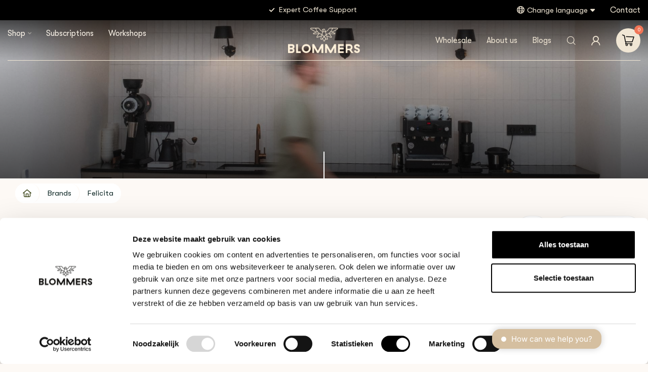

--- FILE ---
content_type: text/html;charset=utf-8
request_url: https://www.blommers.coffee/en/brands/felicita/
body_size: 32240
content:
<!DOCTYPE html>
<html lang="en">
  <head>

		<!-- Google Tag Manager -->
<script>(function(w,d,s,l,i){w[l]=w[l]||[];w[l].push({'gtm.start':
new Date().getTime(),event:'gtm.js'});var f=d.getElementsByTagName(s)[0],
j=d.createElement(s),dl=l!='dataLayer'?'&l='+l:'';j.async=true;j.src=
'https://www.googletagmanager.com/gtm.js?id='+i+dl;f.parentNode.insertBefore(j,f);
})(window,document,'script','dataLayer','GTM-N4C2TW7');</script>
		<!-- End Google Tag Manager -->
    
<link rel="preconnect" href="https://cdn.webshopapp.com">
<link rel="preconnect" href="https://fonts.googleapis.com">
<link rel="preconnect" href="https://fonts.gstatic.com" crossorigin>

<meta charset="utf-8"/>
<!-- [START] 'blocks/head.rain' -->
<!--

  (c) 2008-2026 Lightspeed Netherlands B.V.
  http://www.lightspeedhq.com
  Generated: 20-01-2026 @ 01:20:44

-->
<link rel="canonical" href="https://www.blommers.coffee/en/brands/felicita/"/>
<link rel="alternate" href="https://www.blommers.coffee/en/index.rss" type="application/rss+xml" title="New products"/>
<meta name="robots" content="noodp,noydir"/>
<meta name="google-site-verification" content="FBgMORBw6SHyRfMpUSramw1ona-W0EcsIYWc4i61gqw"/>
<meta property="og:url" content="https://www.blommers.coffee/en/brands/felicita/?source=facebook"/>
<meta property="og:site_name" content="Blommers ®"/>
<meta property="og:title" content="Blommers Coffee - Making a Difference"/>
<meta property="og:description" content="Blommers Coffee, a Specialty Coffee roasting company from Nijmegen the Netherlands. We select, roast, and send the best coffee to you. Or drop by!"/>
<script src="https://app.dmws.plus/shop-assets/146778/dmws-plus-loader.js?id=71732fb7fed9edc4772ae1b13f5cb660"></script>
<script>
/* DyApps Theme Addons config */
if( !window.dyapps ){ window.dyapps = {}; }
window.dyapps.addons = {
 "enabled": true,
 "created_at": "18-11-2025 14:40:37",
 "settings": {
    "matrix_separator": ",",
    "filterGroupSwatches": [],
    "swatchesForCustomFields": [],
    "plan": {
     "can_variant_group": true,
     "can_stockify": true,
     "can_vat_switcher": true,
     "can_age_popup": false,
     "can_custom_qty": false,
     "can_data01_colors": false
    },
    "advancedVariants": {
     "enabled": true,
     "price_in_dropdown": true,
     "stockify_in_dropdown": true,
     "disable_out_of_stock": false,
     "grid_swatches_container_selector": ".dy-collection-grid-swatch-holder",
     "grid_swatches_position": "left",
     "grid_swatches_max_colors": 4,
     "grid_swatches_enabled": true,
     "variant_status_icon": false,
     "display_type": "blocks",
     "product_swatches_size": "default",
     "live_pricing": true
    },
    "age_popup": {
     "enabled": false,
     "logo_url": "",
     "image_footer_url": "",
     "text": {
                 
        "nl": {
         "content": "<h3>Bevestig je leeftijd<\/h3><p>Je moet 18 jaar of ouder zijn om deze website te bezoeken.<\/p>",
         "content_no": "<h3>Sorry!<\/h3><p>Je kunt deze website helaas niet bezoeken.<\/p>",
         "button_yes": "Ik ben 18 jaar of ouder",
         "button_no": "Ik ben jonger dan 18",
        } ,          
        "en": {
         "content": "<h3>Confirm your age<\/h3><p>You must be over the age of 18 to enter this website.<\/p>",
         "content_no": "<h3>Sorry!<\/h3><p>Unfortunately you cannot access this website.<\/p>",
         "button_yes": "I am 18 years or older",
         "button_no": "I am under 18",
        }        }
    },
    "stockify": {
     "enabled": false,
     "stock_trigger_type": "outofstock",
     "optin_policy": false,
     "api": "https://my.dyapps.io/api/public/2455eaa0eb/stockify/subscribe",
     "text": {
                 
        "nl": {
         "email_placeholder": "Jouw e-mailadres",
         "button_trigger": "Geef me een seintje bij voorraad",
         "button_submit": "Houd me op de hoogte!",
         "title": "Laat je e-mailadres achter",
         "desc": "Helaas is dit product momenteel uitverkocht. Laat je e-mailadres achter en we sturen je een e-mail wanneer het product weer beschikbaar is.",
         "bottom_text": "We gebruiken je gegevens alleen voor deze email. Meer info in onze <a href=\"\/service\/privacy-policy\/\" target=\"_blank\">privacy policy<\/a>."
        } ,          
        "en": {
         "email_placeholder": "Your email address",
         "button_trigger": "Notify me when back in stock",
         "button_submit": "Keep me updated!",
         "title": "Leave your email address",
         "desc": "Unfortunately this item is out of stock right now. Leave your email address below and we'll send you an email when the item is available again.",
         "bottom_text": "We use your data to send this email. Read more in our <a href=\"\/service\/privacy-policy\/\" target=\"_blank\">privacy policy<\/a>."
        }        }
    },
    "categoryBanners": {
     "enabled": true,
     "mobile_breakpoint": "576px",
     "category_banner": {"12149570":1128,"12613202":1128,"12613198":1128,"12613219":1128,"5709320":1127,"12546982":1127,"9942922":1127,"5780573":1127,"5780567":1127,"12436330":1127,"5799491":1167,"9754619":1126,"9754634":1126,"12712954":1293},
     "banners": {
        
        "1126": {
                        
         "nl": { "desktop_image_url": "https://cdn.webshopapp.com/shops/146778/files/484643680/banner-machines.jpg", "mobile_image_url": "https://cdn.webshopapp.com/shops/146778/files/484643680/banner-machines.jpg",  "link_url": "",  "target": "_blank"},               
         "en": { "desktop_image_url": "https://cdn.webshopapp.com/shops/146778/files/484643680/banner-machines.jpg", "mobile_image_url": "https://cdn.webshopapp.com/shops/146778/files/484643680/banner-machines.jpg",  "link_url": "",  "target": "_blank"}    
        },     
        "1127": {
                        
         "nl": { "desktop_image_url": "https://cdn.webshopapp.com/shops/146778/files/470737592/dscf4718.jpg", "mobile_image_url": "https://cdn.webshopapp.com/shops/146778/files/470737592/dscf4718.jpg",  "link_url": "",  "target": "_blank"},               
         "en": { "desktop_image_url": "https://cdn.webshopapp.com/shops/146778/files/470737592/dscf4718.jpg", "mobile_image_url": "https://cdn.webshopapp.com/shops/146778/files/470737592/dscf4718.jpg",  "link_url": "",  "target": "_blank"}    
        },     
        "1128": {
                        
         "nl": { "desktop_image_url": "https://cdn.webshopapp.com/shops/146778/files/473714037/blommers-tee-green-cream.webp", "mobile_image_url": "https://cdn.webshopapp.com/shops/146778/files/473714037/blommers-tee-green-cream.webp",  "link_url": "",  "target": "_blank"},               
         "en": { "desktop_image_url": "https://cdn.webshopapp.com/shops/146778/files/473714037/blommers-tee-green-cream.webp", "mobile_image_url": "https://cdn.webshopapp.com/shops/146778/files/473714037/blommers-tee-green-cream.webp",  "link_url": "",  "target": "_blank"}    
        },     
        "1167": {
                        
         "nl": { "desktop_image_url": "https://cdn.webshopapp.com/shops/146778/files/477284646/identity-1.jpg", "mobile_image_url": "https://cdn.webshopapp.com/shops/146778/files/477284646/identity-1.jpg",  "link_url": "",  "target": "_blank"},               
         "en": { "desktop_image_url": "https://cdn.webshopapp.com/shops/146778/files/477284646/identity-1.jpg", "mobile_image_url": "https://cdn.webshopapp.com/shops/146778/files/477284646/identity-1.jpg",  "link_url": "",  "target": "_blank"}    
        },     
        "1293": {
                        
         "nl": { "desktop_image_url": "https://cdn.webshopapp.com/shops/146778/files/485197497/banner-abonnementen.jpg", "mobile_image_url": "https://cdn.webshopapp.com/shops/146778/files/485197497/banner-abonnementen.jpg",  "link_url": "",  "target": "_blank"},               
         "en": { "desktop_image_url": "https://cdn.webshopapp.com/shops/146778/files/485197497/banner-abonnementen.jpg", "mobile_image_url": "https://cdn.webshopapp.com/shops/146778/files/485197497/banner-abonnementen.jpg",  "link_url": "",  "target": "_blank"}    
        }       }
    }
 },
 "swatches": {
 "default": {"is_default": true, "type": "multi", "values": {"background-size": "10px 10px", "background-position": "0 0, 0 5px, 5px -5px, -5px 0px", "background-image": "linear-gradient(45deg, rgba(100,100,100,0.3) 25%, transparent 25%),  linear-gradient(-45deg, rgba(100,100,100,0.3) 25%, transparent 25%),  linear-gradient(45deg, transparent 75%, rgba(100,100,100,0.3) 75%),  linear-gradient(-45deg, transparent 75%, rgba(100,100,100,0.3) 75%)"}} ,   }
};
</script>
<!--[if lt IE 9]>
<script src="https://cdn.webshopapp.com/assets/html5shiv.js?2025-02-20"></script>
<![endif]-->
<!-- [END] 'blocks/head.rain' -->

<title>Blommers Coffee - Making a Difference - Blommers ®</title>

<meta name="dyapps-addons-enabled" content="true">
<meta name="dyapps-addons-version" content="2022081001">
<meta name="dyapps-theme-name" content="Proxima">
<meta name="dyapps-theme-editor" content="true">

<meta name="description" content="Blommers Coffee, a Specialty Coffee roasting company from Nijmegen the Netherlands. We select, roast, and send the best coffee to you. Or drop by!" />
<meta name="keywords" content="Blommers Coffee, Specialty Coffee, Nijmegen, Coffee Roaster, Best Coffee" />

<meta http-equiv="X-UA-Compatible" content="IE=edge">
<meta name="viewport" content="width=device-width, initial-scale=1">

<link rel="shortcut icon" href="https://cdn.webshopapp.com/shops/146778/themes/184189/v/2615032/assets/favicon.ico?20250425154011" type="image/x-icon" />
<link rel="preload" as="image" href="https://cdn.webshopapp.com/shops/146778/themes/184189/v/2473175/assets/logo.png?20241112185729">



<script src="https://cdn.webshopapp.com/shops/146778/themes/184189/assets/jquery-1-12-4-min.js?20260119143351" defer></script>
<script>if(navigator.userAgent.indexOf("MSIE ") > -1 || navigator.userAgent.indexOf("Trident/") > -1) { document.write('<script src="https://cdn.webshopapp.com/shops/146778/themes/184189/assets/intersection-observer-polyfill.js?20260119143351">\x3C/script>') }</script>

<style>/*!
 * Bootstrap Reboot v4.6.1 (https://getbootstrap.com/)
 * Copyright 2011-2021 The Bootstrap Authors
 * Copyright 2011-2021 Twitter, Inc.
 * Licensed under MIT (https://github.com/twbs/bootstrap/blob/main/LICENSE)
 * Forked from Normalize.css, licensed MIT (https://github.com/necolas/normalize.css/blob/master/LICENSE.md)
 */*,*::before,*::after{box-sizing:border-box}html{font-family:sans-serif;line-height:1.15;-webkit-text-size-adjust:100%;-webkit-tap-highlight-color:rgba(0,0,0,0)}article,aside,figcaption,figure,footer,header,hgroup,main,nav,section{display:block}body{margin:0;font-family:-apple-system,BlinkMacSystemFont,"Segoe UI",Roboto,"Helvetica Neue",Arial,"Noto Sans","Liberation Sans",sans-serif,"Apple Color Emoji","Segoe UI Emoji","Segoe UI Symbol","Noto Color Emoji";font-size:1rem;font-weight:400;line-height:1.42857143;color:#212529;text-align:left;background-color:#fff}[tabindex="-1"]:focus:not(:focus-visible){outline:0 !important}hr{box-sizing:content-box;height:0;overflow:visible}h1,h2,h3,h4,h5,h6{margin-top:0;margin-bottom:.5rem}p{margin-top:0;margin-bottom:1rem}abbr[title],abbr[data-original-title]{text-decoration:underline;text-decoration:underline dotted;cursor:help;border-bottom:0;text-decoration-skip-ink:none}address{margin-bottom:1rem;font-style:normal;line-height:inherit}ol,ul,dl{margin-top:0;margin-bottom:1rem}ol ol,ul ul,ol ul,ul ol{margin-bottom:0}dt{font-weight:700}dd{margin-bottom:.5rem;margin-left:0}blockquote{margin:0 0 1rem}b,strong{font-weight:bolder}small{font-size:80%}sub,sup{position:relative;font-size:75%;line-height:0;vertical-align:baseline}sub{bottom:-0.25em}sup{top:-0.5em}a{color:#007bff;text-decoration:none;background-color:transparent}a:hover{color:#0056b3;text-decoration:underline}a:not([href]):not([class]){color:inherit;text-decoration:none}a:not([href]):not([class]):hover{color:inherit;text-decoration:none}pre,code,kbd,samp{font-family:SFMono-Regular,Menlo,Monaco,Consolas,"Liberation Mono","Courier New",monospace;font-size:1em}pre{margin-top:0;margin-bottom:1rem;overflow:auto;-ms-overflow-style:scrollbar}figure{margin:0 0 1rem}img{vertical-align:middle;border-style:none}svg{overflow:hidden;vertical-align:middle}table{border-collapse:collapse}caption{padding-top:.75rem;padding-bottom:.75rem;color:#6c757d;text-align:left;caption-side:bottom}th{text-align:inherit;text-align:-webkit-match-parent}label{display:inline-block;margin-bottom:.5rem}button{border-radius:0}button:focus:not(:focus-visible){outline:0}input,button,select,optgroup,textarea{margin:0;font-family:inherit;font-size:inherit;line-height:inherit}button,input{overflow:visible}button,select{text-transform:none}[role=button]{cursor:pointer}select{word-wrap:normal}button,[type=button],[type=reset],[type=submit]{-webkit-appearance:button}button:not(:disabled),[type=button]:not(:disabled),[type=reset]:not(:disabled),[type=submit]:not(:disabled){cursor:pointer}button::-moz-focus-inner,[type=button]::-moz-focus-inner,[type=reset]::-moz-focus-inner,[type=submit]::-moz-focus-inner{padding:0;border-style:none}input[type=radio],input[type=checkbox]{box-sizing:border-box;padding:0}textarea{overflow:auto;resize:vertical}fieldset{min-width:0;padding:0;margin:0;border:0}legend{display:block;width:100%;max-width:100%;padding:0;margin-bottom:.5rem;font-size:1.5rem;line-height:inherit;color:inherit;white-space:normal}progress{vertical-align:baseline}[type=number]::-webkit-inner-spin-button,[type=number]::-webkit-outer-spin-button{height:auto}[type=search]{outline-offset:-2px;-webkit-appearance:none}[type=search]::-webkit-search-decoration{-webkit-appearance:none}::-webkit-file-upload-button{font:inherit;-webkit-appearance:button}output{display:inline-block}summary{display:list-item;cursor:pointer}template{display:none}[hidden]{display:none !important}/*!
 * Bootstrap Grid v4.6.1 (https://getbootstrap.com/)
 * Copyright 2011-2021 The Bootstrap Authors
 * Copyright 2011-2021 Twitter, Inc.
 * Licensed under MIT (https://github.com/twbs/bootstrap/blob/main/LICENSE)
 */html{box-sizing:border-box;-ms-overflow-style:scrollbar}*,*::before,*::after{box-sizing:inherit}.container,.container-fluid,.container-xl,.container-lg,.container-md,.container-sm{width:100%;padding-right:15px;padding-left:15px;margin-right:auto;margin-left:auto}@media(min-width: 576px){.container-sm,.container{max-width:540px}}@media(min-width: 768px){.container-md,.container-sm,.container{max-width:720px}}@media(min-width: 992px){.container-lg,.container-md,.container-sm,.container{max-width:960px}}@media(min-width: 1200px){.container-xl,.container-lg,.container-md,.container-sm,.container{max-width:1140px}}.row{display:flex;flex-wrap:wrap;margin-right:-15px;margin-left:-15px}.no-gutters{margin-right:0;margin-left:0}.no-gutters>.col,.no-gutters>[class*=col-]{padding-right:0;padding-left:0}.col-xl,.col-xl-auto,.col-xl-12,.col-xl-11,.col-xl-10,.col-xl-9,.col-xl-8,.col-xl-7,.col-xl-6,.col-xl-5,.col-xl-4,.col-xl-3,.col-xl-2,.col-xl-1,.col-lg,.col-lg-auto,.col-lg-12,.col-lg-11,.col-lg-10,.col-lg-9,.col-lg-8,.col-lg-7,.col-lg-6,.col-lg-5,.col-lg-4,.col-lg-3,.col-lg-2,.col-lg-1,.col-md,.col-md-auto,.col-md-12,.col-md-11,.col-md-10,.col-md-9,.col-md-8,.col-md-7,.col-md-6,.col-md-5,.col-md-4,.col-md-3,.col-md-2,.col-md-1,.col-sm,.col-sm-auto,.col-sm-12,.col-sm-11,.col-sm-10,.col-sm-9,.col-sm-8,.col-sm-7,.col-sm-6,.col-sm-5,.col-sm-4,.col-sm-3,.col-sm-2,.col-sm-1,.col,.col-auto,.col-12,.col-11,.col-10,.col-9,.col-8,.col-7,.col-6,.col-5,.col-4,.col-3,.col-2,.col-1{position:relative;width:100%;padding-right:15px;padding-left:15px}.col{flex-basis:0;flex-grow:1;max-width:100%}.row-cols-1>*{flex:0 0 100%;max-width:100%}.row-cols-2>*{flex:0 0 50%;max-width:50%}.row-cols-3>*{flex:0 0 33.3333333333%;max-width:33.3333333333%}.row-cols-4>*{flex:0 0 25%;max-width:25%}.row-cols-5>*{flex:0 0 20%;max-width:20%}.row-cols-6>*{flex:0 0 16.6666666667%;max-width:16.6666666667%}.col-auto{flex:0 0 auto;width:auto;max-width:100%}.col-1{flex:0 0 8.33333333%;max-width:8.33333333%}.col-2{flex:0 0 16.66666667%;max-width:16.66666667%}.col-3{flex:0 0 25%;max-width:25%}.col-4{flex:0 0 33.33333333%;max-width:33.33333333%}.col-5{flex:0 0 41.66666667%;max-width:41.66666667%}.col-6{flex:0 0 50%;max-width:50%}.col-7{flex:0 0 58.33333333%;max-width:58.33333333%}.col-8{flex:0 0 66.66666667%;max-width:66.66666667%}.col-9{flex:0 0 75%;max-width:75%}.col-10{flex:0 0 83.33333333%;max-width:83.33333333%}.col-11{flex:0 0 91.66666667%;max-width:91.66666667%}.col-12{flex:0 0 100%;max-width:100%}.order-first{order:-1}.order-last{order:13}.order-0{order:0}.order-1{order:1}.order-2{order:2}.order-3{order:3}.order-4{order:4}.order-5{order:5}.order-6{order:6}.order-7{order:7}.order-8{order:8}.order-9{order:9}.order-10{order:10}.order-11{order:11}.order-12{order:12}.offset-1{margin-left:8.33333333%}.offset-2{margin-left:16.66666667%}.offset-3{margin-left:25%}.offset-4{margin-left:33.33333333%}.offset-5{margin-left:41.66666667%}.offset-6{margin-left:50%}.offset-7{margin-left:58.33333333%}.offset-8{margin-left:66.66666667%}.offset-9{margin-left:75%}.offset-10{margin-left:83.33333333%}.offset-11{margin-left:91.66666667%}@media(min-width: 576px){.col-sm{flex-basis:0;flex-grow:1;max-width:100%}.row-cols-sm-1>*{flex:0 0 100%;max-width:100%}.row-cols-sm-2>*{flex:0 0 50%;max-width:50%}.row-cols-sm-3>*{flex:0 0 33.3333333333%;max-width:33.3333333333%}.row-cols-sm-4>*{flex:0 0 25%;max-width:25%}.row-cols-sm-5>*{flex:0 0 20%;max-width:20%}.row-cols-sm-6>*{flex:0 0 16.6666666667%;max-width:16.6666666667%}.col-sm-auto{flex:0 0 auto;width:auto;max-width:100%}.col-sm-1{flex:0 0 8.33333333%;max-width:8.33333333%}.col-sm-2{flex:0 0 16.66666667%;max-width:16.66666667%}.col-sm-3{flex:0 0 25%;max-width:25%}.col-sm-4{flex:0 0 33.33333333%;max-width:33.33333333%}.col-sm-5{flex:0 0 41.66666667%;max-width:41.66666667%}.col-sm-6{flex:0 0 50%;max-width:50%}.col-sm-7{flex:0 0 58.33333333%;max-width:58.33333333%}.col-sm-8{flex:0 0 66.66666667%;max-width:66.66666667%}.col-sm-9{flex:0 0 75%;max-width:75%}.col-sm-10{flex:0 0 83.33333333%;max-width:83.33333333%}.col-sm-11{flex:0 0 91.66666667%;max-width:91.66666667%}.col-sm-12{flex:0 0 100%;max-width:100%}.order-sm-first{order:-1}.order-sm-last{order:13}.order-sm-0{order:0}.order-sm-1{order:1}.order-sm-2{order:2}.order-sm-3{order:3}.order-sm-4{order:4}.order-sm-5{order:5}.order-sm-6{order:6}.order-sm-7{order:7}.order-sm-8{order:8}.order-sm-9{order:9}.order-sm-10{order:10}.order-sm-11{order:11}.order-sm-12{order:12}.offset-sm-0{margin-left:0}.offset-sm-1{margin-left:8.33333333%}.offset-sm-2{margin-left:16.66666667%}.offset-sm-3{margin-left:25%}.offset-sm-4{margin-left:33.33333333%}.offset-sm-5{margin-left:41.66666667%}.offset-sm-6{margin-left:50%}.offset-sm-7{margin-left:58.33333333%}.offset-sm-8{margin-left:66.66666667%}.offset-sm-9{margin-left:75%}.offset-sm-10{margin-left:83.33333333%}.offset-sm-11{margin-left:91.66666667%}}@media(min-width: 768px){.col-md{flex-basis:0;flex-grow:1;max-width:100%}.row-cols-md-1>*{flex:0 0 100%;max-width:100%}.row-cols-md-2>*{flex:0 0 50%;max-width:50%}.row-cols-md-3>*{flex:0 0 33.3333333333%;max-width:33.3333333333%}.row-cols-md-4>*{flex:0 0 25%;max-width:25%}.row-cols-md-5>*{flex:0 0 20%;max-width:20%}.row-cols-md-6>*{flex:0 0 16.6666666667%;max-width:16.6666666667%}.col-md-auto{flex:0 0 auto;width:auto;max-width:100%}.col-md-1{flex:0 0 8.33333333%;max-width:8.33333333%}.col-md-2{flex:0 0 16.66666667%;max-width:16.66666667%}.col-md-3{flex:0 0 25%;max-width:25%}.col-md-4{flex:0 0 33.33333333%;max-width:33.33333333%}.col-md-5{flex:0 0 41.66666667%;max-width:41.66666667%}.col-md-6{flex:0 0 50%;max-width:50%}.col-md-7{flex:0 0 58.33333333%;max-width:58.33333333%}.col-md-8{flex:0 0 66.66666667%;max-width:66.66666667%}.col-md-9{flex:0 0 75%;max-width:75%}.col-md-10{flex:0 0 83.33333333%;max-width:83.33333333%}.col-md-11{flex:0 0 91.66666667%;max-width:91.66666667%}.col-md-12{flex:0 0 100%;max-width:100%}.order-md-first{order:-1}.order-md-last{order:13}.order-md-0{order:0}.order-md-1{order:1}.order-md-2{order:2}.order-md-3{order:3}.order-md-4{order:4}.order-md-5{order:5}.order-md-6{order:6}.order-md-7{order:7}.order-md-8{order:8}.order-md-9{order:9}.order-md-10{order:10}.order-md-11{order:11}.order-md-12{order:12}.offset-md-0{margin-left:0}.offset-md-1{margin-left:8.33333333%}.offset-md-2{margin-left:16.66666667%}.offset-md-3{margin-left:25%}.offset-md-4{margin-left:33.33333333%}.offset-md-5{margin-left:41.66666667%}.offset-md-6{margin-left:50%}.offset-md-7{margin-left:58.33333333%}.offset-md-8{margin-left:66.66666667%}.offset-md-9{margin-left:75%}.offset-md-10{margin-left:83.33333333%}.offset-md-11{margin-left:91.66666667%}}@media(min-width: 992px){.col-lg{flex-basis:0;flex-grow:1;max-width:100%}.row-cols-lg-1>*{flex:0 0 100%;max-width:100%}.row-cols-lg-2>*{flex:0 0 50%;max-width:50%}.row-cols-lg-3>*{flex:0 0 33.3333333333%;max-width:33.3333333333%}.row-cols-lg-4>*{flex:0 0 25%;max-width:25%}.row-cols-lg-5>*{flex:0 0 20%;max-width:20%}.row-cols-lg-6>*{flex:0 0 16.6666666667%;max-width:16.6666666667%}.col-lg-auto{flex:0 0 auto;width:auto;max-width:100%}.col-lg-1{flex:0 0 8.33333333%;max-width:8.33333333%}.col-lg-2{flex:0 0 16.66666667%;max-width:16.66666667%}.col-lg-3{flex:0 0 25%;max-width:25%}.col-lg-4{flex:0 0 33.33333333%;max-width:33.33333333%}.col-lg-5{flex:0 0 41.66666667%;max-width:41.66666667%}.col-lg-6{flex:0 0 50%;max-width:50%}.col-lg-7{flex:0 0 58.33333333%;max-width:58.33333333%}.col-lg-8{flex:0 0 66.66666667%;max-width:66.66666667%}.col-lg-9{flex:0 0 75%;max-width:75%}.col-lg-10{flex:0 0 83.33333333%;max-width:83.33333333%}.col-lg-11{flex:0 0 91.66666667%;max-width:91.66666667%}.col-lg-12{flex:0 0 100%;max-width:100%}.order-lg-first{order:-1}.order-lg-last{order:13}.order-lg-0{order:0}.order-lg-1{order:1}.order-lg-2{order:2}.order-lg-3{order:3}.order-lg-4{order:4}.order-lg-5{order:5}.order-lg-6{order:6}.order-lg-7{order:7}.order-lg-8{order:8}.order-lg-9{order:9}.order-lg-10{order:10}.order-lg-11{order:11}.order-lg-12{order:12}.offset-lg-0{margin-left:0}.offset-lg-1{margin-left:8.33333333%}.offset-lg-2{margin-left:16.66666667%}.offset-lg-3{margin-left:25%}.offset-lg-4{margin-left:33.33333333%}.offset-lg-5{margin-left:41.66666667%}.offset-lg-6{margin-left:50%}.offset-lg-7{margin-left:58.33333333%}.offset-lg-8{margin-left:66.66666667%}.offset-lg-9{margin-left:75%}.offset-lg-10{margin-left:83.33333333%}.offset-lg-11{margin-left:91.66666667%}}@media(min-width: 1200px){.col-xl{flex-basis:0;flex-grow:1;max-width:100%}.row-cols-xl-1>*{flex:0 0 100%;max-width:100%}.row-cols-xl-2>*{flex:0 0 50%;max-width:50%}.row-cols-xl-3>*{flex:0 0 33.3333333333%;max-width:33.3333333333%}.row-cols-xl-4>*{flex:0 0 25%;max-width:25%}.row-cols-xl-5>*{flex:0 0 20%;max-width:20%}.row-cols-xl-6>*{flex:0 0 16.6666666667%;max-width:16.6666666667%}.col-xl-auto{flex:0 0 auto;width:auto;max-width:100%}.col-xl-1{flex:0 0 8.33333333%;max-width:8.33333333%}.col-xl-2{flex:0 0 16.66666667%;max-width:16.66666667%}.col-xl-3{flex:0 0 25%;max-width:25%}.col-xl-4{flex:0 0 33.33333333%;max-width:33.33333333%}.col-xl-5{flex:0 0 41.66666667%;max-width:41.66666667%}.col-xl-6{flex:0 0 50%;max-width:50%}.col-xl-7{flex:0 0 58.33333333%;max-width:58.33333333%}.col-xl-8{flex:0 0 66.66666667%;max-width:66.66666667%}.col-xl-9{flex:0 0 75%;max-width:75%}.col-xl-10{flex:0 0 83.33333333%;max-width:83.33333333%}.col-xl-11{flex:0 0 91.66666667%;max-width:91.66666667%}.col-xl-12{flex:0 0 100%;max-width:100%}.order-xl-first{order:-1}.order-xl-last{order:13}.order-xl-0{order:0}.order-xl-1{order:1}.order-xl-2{order:2}.order-xl-3{order:3}.order-xl-4{order:4}.order-xl-5{order:5}.order-xl-6{order:6}.order-xl-7{order:7}.order-xl-8{order:8}.order-xl-9{order:9}.order-xl-10{order:10}.order-xl-11{order:11}.order-xl-12{order:12}.offset-xl-0{margin-left:0}.offset-xl-1{margin-left:8.33333333%}.offset-xl-2{margin-left:16.66666667%}.offset-xl-3{margin-left:25%}.offset-xl-4{margin-left:33.33333333%}.offset-xl-5{margin-left:41.66666667%}.offset-xl-6{margin-left:50%}.offset-xl-7{margin-left:58.33333333%}.offset-xl-8{margin-left:66.66666667%}.offset-xl-9{margin-left:75%}.offset-xl-10{margin-left:83.33333333%}.offset-xl-11{margin-left:91.66666667%}}.d-none{display:none !important}.d-inline{display:inline !important}.d-inline-block{display:inline-block !important}.d-block{display:block !important}.d-table{display:table !important}.d-table-row{display:table-row !important}.d-table-cell{display:table-cell !important}.d-flex{display:flex !important}.d-inline-flex{display:inline-flex !important}@media(min-width: 576px){.d-sm-none{display:none !important}.d-sm-inline{display:inline !important}.d-sm-inline-block{display:inline-block !important}.d-sm-block{display:block !important}.d-sm-table{display:table !important}.d-sm-table-row{display:table-row !important}.d-sm-table-cell{display:table-cell !important}.d-sm-flex{display:flex !important}.d-sm-inline-flex{display:inline-flex !important}}@media(min-width: 768px){.d-md-none{display:none !important}.d-md-inline{display:inline !important}.d-md-inline-block{display:inline-block !important}.d-md-block{display:block !important}.d-md-table{display:table !important}.d-md-table-row{display:table-row !important}.d-md-table-cell{display:table-cell !important}.d-md-flex{display:flex !important}.d-md-inline-flex{display:inline-flex !important}}@media(min-width: 992px){.d-lg-none{display:none !important}.d-lg-inline{display:inline !important}.d-lg-inline-block{display:inline-block !important}.d-lg-block{display:block !important}.d-lg-table{display:table !important}.d-lg-table-row{display:table-row !important}.d-lg-table-cell{display:table-cell !important}.d-lg-flex{display:flex !important}.d-lg-inline-flex{display:inline-flex !important}}@media(min-width: 1200px){.d-xl-none{display:none !important}.d-xl-inline{display:inline !important}.d-xl-inline-block{display:inline-block !important}.d-xl-block{display:block !important}.d-xl-table{display:table !important}.d-xl-table-row{display:table-row !important}.d-xl-table-cell{display:table-cell !important}.d-xl-flex{display:flex !important}.d-xl-inline-flex{display:inline-flex !important}}@media print{.d-print-none{display:none !important}.d-print-inline{display:inline !important}.d-print-inline-block{display:inline-block !important}.d-print-block{display:block !important}.d-print-table{display:table !important}.d-print-table-row{display:table-row !important}.d-print-table-cell{display:table-cell !important}.d-print-flex{display:flex !important}.d-print-inline-flex{display:inline-flex !important}}.flex-row{flex-direction:row !important}.flex-column{flex-direction:column !important}.flex-row-reverse{flex-direction:row-reverse !important}.flex-column-reverse{flex-direction:column-reverse !important}.flex-wrap{flex-wrap:wrap !important}.flex-nowrap{flex-wrap:nowrap !important}.flex-wrap-reverse{flex-wrap:wrap-reverse !important}.flex-fill{flex:1 1 auto !important}.flex-grow-0{flex-grow:0 !important}.flex-grow-1{flex-grow:1 !important}.flex-shrink-0{flex-shrink:0 !important}.flex-shrink-1{flex-shrink:1 !important}.justify-content-start{justify-content:flex-start !important}.justify-content-end{justify-content:flex-end !important}.justify-content-center{justify-content:center !important}.justify-content-between{justify-content:space-between !important}.justify-content-around{justify-content:space-around !important}.align-items-start{align-items:flex-start !important}.align-items-end{align-items:flex-end !important}.align-items-center{align-items:center !important}.align-items-baseline{align-items:baseline !important}.align-items-stretch{align-items:stretch !important}.align-content-start{align-content:flex-start !important}.align-content-end{align-content:flex-end !important}.align-content-center{align-content:center !important}.align-content-between{align-content:space-between !important}.align-content-around{align-content:space-around !important}.align-content-stretch{align-content:stretch !important}.align-self-auto{align-self:auto !important}.align-self-start{align-self:flex-start !important}.align-self-end{align-self:flex-end !important}.align-self-center{align-self:center !important}.align-self-baseline{align-self:baseline !important}.align-self-stretch{align-self:stretch !important}@media(min-width: 576px){.flex-sm-row{flex-direction:row !important}.flex-sm-column{flex-direction:column !important}.flex-sm-row-reverse{flex-direction:row-reverse !important}.flex-sm-column-reverse{flex-direction:column-reverse !important}.flex-sm-wrap{flex-wrap:wrap !important}.flex-sm-nowrap{flex-wrap:nowrap !important}.flex-sm-wrap-reverse{flex-wrap:wrap-reverse !important}.flex-sm-fill{flex:1 1 auto !important}.flex-sm-grow-0{flex-grow:0 !important}.flex-sm-grow-1{flex-grow:1 !important}.flex-sm-shrink-0{flex-shrink:0 !important}.flex-sm-shrink-1{flex-shrink:1 !important}.justify-content-sm-start{justify-content:flex-start !important}.justify-content-sm-end{justify-content:flex-end !important}.justify-content-sm-center{justify-content:center !important}.justify-content-sm-between{justify-content:space-between !important}.justify-content-sm-around{justify-content:space-around !important}.align-items-sm-start{align-items:flex-start !important}.align-items-sm-end{align-items:flex-end !important}.align-items-sm-center{align-items:center !important}.align-items-sm-baseline{align-items:baseline !important}.align-items-sm-stretch{align-items:stretch !important}.align-content-sm-start{align-content:flex-start !important}.align-content-sm-end{align-content:flex-end !important}.align-content-sm-center{align-content:center !important}.align-content-sm-between{align-content:space-between !important}.align-content-sm-around{align-content:space-around !important}.align-content-sm-stretch{align-content:stretch !important}.align-self-sm-auto{align-self:auto !important}.align-self-sm-start{align-self:flex-start !important}.align-self-sm-end{align-self:flex-end !important}.align-self-sm-center{align-self:center !important}.align-self-sm-baseline{align-self:baseline !important}.align-self-sm-stretch{align-self:stretch !important}}@media(min-width: 768px){.flex-md-row{flex-direction:row !important}.flex-md-column{flex-direction:column !important}.flex-md-row-reverse{flex-direction:row-reverse !important}.flex-md-column-reverse{flex-direction:column-reverse !important}.flex-md-wrap{flex-wrap:wrap !important}.flex-md-nowrap{flex-wrap:nowrap !important}.flex-md-wrap-reverse{flex-wrap:wrap-reverse !important}.flex-md-fill{flex:1 1 auto !important}.flex-md-grow-0{flex-grow:0 !important}.flex-md-grow-1{flex-grow:1 !important}.flex-md-shrink-0{flex-shrink:0 !important}.flex-md-shrink-1{flex-shrink:1 !important}.justify-content-md-start{justify-content:flex-start !important}.justify-content-md-end{justify-content:flex-end !important}.justify-content-md-center{justify-content:center !important}.justify-content-md-between{justify-content:space-between !important}.justify-content-md-around{justify-content:space-around !important}.align-items-md-start{align-items:flex-start !important}.align-items-md-end{align-items:flex-end !important}.align-items-md-center{align-items:center !important}.align-items-md-baseline{align-items:baseline !important}.align-items-md-stretch{align-items:stretch !important}.align-content-md-start{align-content:flex-start !important}.align-content-md-end{align-content:flex-end !important}.align-content-md-center{align-content:center !important}.align-content-md-between{align-content:space-between !important}.align-content-md-around{align-content:space-around !important}.align-content-md-stretch{align-content:stretch !important}.align-self-md-auto{align-self:auto !important}.align-self-md-start{align-self:flex-start !important}.align-self-md-end{align-self:flex-end !important}.align-self-md-center{align-self:center !important}.align-self-md-baseline{align-self:baseline !important}.align-self-md-stretch{align-self:stretch !important}}@media(min-width: 992px){.flex-lg-row{flex-direction:row !important}.flex-lg-column{flex-direction:column !important}.flex-lg-row-reverse{flex-direction:row-reverse !important}.flex-lg-column-reverse{flex-direction:column-reverse !important}.flex-lg-wrap{flex-wrap:wrap !important}.flex-lg-nowrap{flex-wrap:nowrap !important}.flex-lg-wrap-reverse{flex-wrap:wrap-reverse !important}.flex-lg-fill{flex:1 1 auto !important}.flex-lg-grow-0{flex-grow:0 !important}.flex-lg-grow-1{flex-grow:1 !important}.flex-lg-shrink-0{flex-shrink:0 !important}.flex-lg-shrink-1{flex-shrink:1 !important}.justify-content-lg-start{justify-content:flex-start !important}.justify-content-lg-end{justify-content:flex-end !important}.justify-content-lg-center{justify-content:center !important}.justify-content-lg-between{justify-content:space-between !important}.justify-content-lg-around{justify-content:space-around !important}.align-items-lg-start{align-items:flex-start !important}.align-items-lg-end{align-items:flex-end !important}.align-items-lg-center{align-items:center !important}.align-items-lg-baseline{align-items:baseline !important}.align-items-lg-stretch{align-items:stretch !important}.align-content-lg-start{align-content:flex-start !important}.align-content-lg-end{align-content:flex-end !important}.align-content-lg-center{align-content:center !important}.align-content-lg-between{align-content:space-between !important}.align-content-lg-around{align-content:space-around !important}.align-content-lg-stretch{align-content:stretch !important}.align-self-lg-auto{align-self:auto !important}.align-self-lg-start{align-self:flex-start !important}.align-self-lg-end{align-self:flex-end !important}.align-self-lg-center{align-self:center !important}.align-self-lg-baseline{align-self:baseline !important}.align-self-lg-stretch{align-self:stretch !important}}@media(min-width: 1200px){.flex-xl-row{flex-direction:row !important}.flex-xl-column{flex-direction:column !important}.flex-xl-row-reverse{flex-direction:row-reverse !important}.flex-xl-column-reverse{flex-direction:column-reverse !important}.flex-xl-wrap{flex-wrap:wrap !important}.flex-xl-nowrap{flex-wrap:nowrap !important}.flex-xl-wrap-reverse{flex-wrap:wrap-reverse !important}.flex-xl-fill{flex:1 1 auto !important}.flex-xl-grow-0{flex-grow:0 !important}.flex-xl-grow-1{flex-grow:1 !important}.flex-xl-shrink-0{flex-shrink:0 !important}.flex-xl-shrink-1{flex-shrink:1 !important}.justify-content-xl-start{justify-content:flex-start !important}.justify-content-xl-end{justify-content:flex-end !important}.justify-content-xl-center{justify-content:center !important}.justify-content-xl-between{justify-content:space-between !important}.justify-content-xl-around{justify-content:space-around !important}.align-items-xl-start{align-items:flex-start !important}.align-items-xl-end{align-items:flex-end !important}.align-items-xl-center{align-items:center !important}.align-items-xl-baseline{align-items:baseline !important}.align-items-xl-stretch{align-items:stretch !important}.align-content-xl-start{align-content:flex-start !important}.align-content-xl-end{align-content:flex-end !important}.align-content-xl-center{align-content:center !important}.align-content-xl-between{align-content:space-between !important}.align-content-xl-around{align-content:space-around !important}.align-content-xl-stretch{align-content:stretch !important}.align-self-xl-auto{align-self:auto !important}.align-self-xl-start{align-self:flex-start !important}.align-self-xl-end{align-self:flex-end !important}.align-self-xl-center{align-self:center !important}.align-self-xl-baseline{align-self:baseline !important}.align-self-xl-stretch{align-self:stretch !important}}.m-0{margin:0 !important}.mt-0,.my-0{margin-top:0 !important}.mr-0,.mx-0{margin-right:0 !important}.mb-0,.my-0{margin-bottom:0 !important}.ml-0,.mx-0{margin-left:0 !important}.m-1{margin:5px !important}.mt-1,.my-1{margin-top:5px !important}.mr-1,.mx-1{margin-right:5px !important}.mb-1,.my-1{margin-bottom:5px !important}.ml-1,.mx-1{margin-left:5px !important}.m-2{margin:10px !important}.mt-2,.my-2{margin-top:10px !important}.mr-2,.mx-2{margin-right:10px !important}.mb-2,.my-2{margin-bottom:10px !important}.ml-2,.mx-2{margin-left:10px !important}.m-3{margin:15px !important}.mt-3,.my-3{margin-top:15px !important}.mr-3,.mx-3{margin-right:15px !important}.mb-3,.my-3{margin-bottom:15px !important}.ml-3,.mx-3{margin-left:15px !important}.m-4{margin:30px !important}.mt-4,.my-4{margin-top:30px !important}.mr-4,.mx-4{margin-right:30px !important}.mb-4,.my-4{margin-bottom:30px !important}.ml-4,.mx-4{margin-left:30px !important}.m-5{margin:50px !important}.mt-5,.my-5{margin-top:50px !important}.mr-5,.mx-5{margin-right:50px !important}.mb-5,.my-5{margin-bottom:50px !important}.ml-5,.mx-5{margin-left:50px !important}.m-6{margin:80px !important}.mt-6,.my-6{margin-top:80px !important}.mr-6,.mx-6{margin-right:80px !important}.mb-6,.my-6{margin-bottom:80px !important}.ml-6,.mx-6{margin-left:80px !important}.p-0{padding:0 !important}.pt-0,.py-0{padding-top:0 !important}.pr-0,.px-0{padding-right:0 !important}.pb-0,.py-0{padding-bottom:0 !important}.pl-0,.px-0{padding-left:0 !important}.p-1{padding:5px !important}.pt-1,.py-1{padding-top:5px !important}.pr-1,.px-1{padding-right:5px !important}.pb-1,.py-1{padding-bottom:5px !important}.pl-1,.px-1{padding-left:5px !important}.p-2{padding:10px !important}.pt-2,.py-2{padding-top:10px !important}.pr-2,.px-2{padding-right:10px !important}.pb-2,.py-2{padding-bottom:10px !important}.pl-2,.px-2{padding-left:10px !important}.p-3{padding:15px !important}.pt-3,.py-3{padding-top:15px !important}.pr-3,.px-3{padding-right:15px !important}.pb-3,.py-3{padding-bottom:15px !important}.pl-3,.px-3{padding-left:15px !important}.p-4{padding:30px !important}.pt-4,.py-4{padding-top:30px !important}.pr-4,.px-4{padding-right:30px !important}.pb-4,.py-4{padding-bottom:30px !important}.pl-4,.px-4{padding-left:30px !important}.p-5{padding:50px !important}.pt-5,.py-5{padding-top:50px !important}.pr-5,.px-5{padding-right:50px !important}.pb-5,.py-5{padding-bottom:50px !important}.pl-5,.px-5{padding-left:50px !important}.p-6{padding:80px !important}.pt-6,.py-6{padding-top:80px !important}.pr-6,.px-6{padding-right:80px !important}.pb-6,.py-6{padding-bottom:80px !important}.pl-6,.px-6{padding-left:80px !important}.m-n1{margin:-5px !important}.mt-n1,.my-n1{margin-top:-5px !important}.mr-n1,.mx-n1{margin-right:-5px !important}.mb-n1,.my-n1{margin-bottom:-5px !important}.ml-n1,.mx-n1{margin-left:-5px !important}.m-n2{margin:-10px !important}.mt-n2,.my-n2{margin-top:-10px !important}.mr-n2,.mx-n2{margin-right:-10px !important}.mb-n2,.my-n2{margin-bottom:-10px !important}.ml-n2,.mx-n2{margin-left:-10px !important}.m-n3{margin:-15px !important}.mt-n3,.my-n3{margin-top:-15px !important}.mr-n3,.mx-n3{margin-right:-15px !important}.mb-n3,.my-n3{margin-bottom:-15px !important}.ml-n3,.mx-n3{margin-left:-15px !important}.m-n4{margin:-30px !important}.mt-n4,.my-n4{margin-top:-30px !important}.mr-n4,.mx-n4{margin-right:-30px !important}.mb-n4,.my-n4{margin-bottom:-30px !important}.ml-n4,.mx-n4{margin-left:-30px !important}.m-n5{margin:-50px !important}.mt-n5,.my-n5{margin-top:-50px !important}.mr-n5,.mx-n5{margin-right:-50px !important}.mb-n5,.my-n5{margin-bottom:-50px !important}.ml-n5,.mx-n5{margin-left:-50px !important}.m-n6{margin:-80px !important}.mt-n6,.my-n6{margin-top:-80px !important}.mr-n6,.mx-n6{margin-right:-80px !important}.mb-n6,.my-n6{margin-bottom:-80px !important}.ml-n6,.mx-n6{margin-left:-80px !important}.m-auto{margin:auto !important}.mt-auto,.my-auto{margin-top:auto !important}.mr-auto,.mx-auto{margin-right:auto !important}.mb-auto,.my-auto{margin-bottom:auto !important}.ml-auto,.mx-auto{margin-left:auto !important}@media(min-width: 576px){.m-sm-0{margin:0 !important}.mt-sm-0,.my-sm-0{margin-top:0 !important}.mr-sm-0,.mx-sm-0{margin-right:0 !important}.mb-sm-0,.my-sm-0{margin-bottom:0 !important}.ml-sm-0,.mx-sm-0{margin-left:0 !important}.m-sm-1{margin:5px !important}.mt-sm-1,.my-sm-1{margin-top:5px !important}.mr-sm-1,.mx-sm-1{margin-right:5px !important}.mb-sm-1,.my-sm-1{margin-bottom:5px !important}.ml-sm-1,.mx-sm-1{margin-left:5px !important}.m-sm-2{margin:10px !important}.mt-sm-2,.my-sm-2{margin-top:10px !important}.mr-sm-2,.mx-sm-2{margin-right:10px !important}.mb-sm-2,.my-sm-2{margin-bottom:10px !important}.ml-sm-2,.mx-sm-2{margin-left:10px !important}.m-sm-3{margin:15px !important}.mt-sm-3,.my-sm-3{margin-top:15px !important}.mr-sm-3,.mx-sm-3{margin-right:15px !important}.mb-sm-3,.my-sm-3{margin-bottom:15px !important}.ml-sm-3,.mx-sm-3{margin-left:15px !important}.m-sm-4{margin:30px !important}.mt-sm-4,.my-sm-4{margin-top:30px !important}.mr-sm-4,.mx-sm-4{margin-right:30px !important}.mb-sm-4,.my-sm-4{margin-bottom:30px !important}.ml-sm-4,.mx-sm-4{margin-left:30px !important}.m-sm-5{margin:50px !important}.mt-sm-5,.my-sm-5{margin-top:50px !important}.mr-sm-5,.mx-sm-5{margin-right:50px !important}.mb-sm-5,.my-sm-5{margin-bottom:50px !important}.ml-sm-5,.mx-sm-5{margin-left:50px !important}.m-sm-6{margin:80px !important}.mt-sm-6,.my-sm-6{margin-top:80px !important}.mr-sm-6,.mx-sm-6{margin-right:80px !important}.mb-sm-6,.my-sm-6{margin-bottom:80px !important}.ml-sm-6,.mx-sm-6{margin-left:80px !important}.p-sm-0{padding:0 !important}.pt-sm-0,.py-sm-0{padding-top:0 !important}.pr-sm-0,.px-sm-0{padding-right:0 !important}.pb-sm-0,.py-sm-0{padding-bottom:0 !important}.pl-sm-0,.px-sm-0{padding-left:0 !important}.p-sm-1{padding:5px !important}.pt-sm-1,.py-sm-1{padding-top:5px !important}.pr-sm-1,.px-sm-1{padding-right:5px !important}.pb-sm-1,.py-sm-1{padding-bottom:5px !important}.pl-sm-1,.px-sm-1{padding-left:5px !important}.p-sm-2{padding:10px !important}.pt-sm-2,.py-sm-2{padding-top:10px !important}.pr-sm-2,.px-sm-2{padding-right:10px !important}.pb-sm-2,.py-sm-2{padding-bottom:10px !important}.pl-sm-2,.px-sm-2{padding-left:10px !important}.p-sm-3{padding:15px !important}.pt-sm-3,.py-sm-3{padding-top:15px !important}.pr-sm-3,.px-sm-3{padding-right:15px !important}.pb-sm-3,.py-sm-3{padding-bottom:15px !important}.pl-sm-3,.px-sm-3{padding-left:15px !important}.p-sm-4{padding:30px !important}.pt-sm-4,.py-sm-4{padding-top:30px !important}.pr-sm-4,.px-sm-4{padding-right:30px !important}.pb-sm-4,.py-sm-4{padding-bottom:30px !important}.pl-sm-4,.px-sm-4{padding-left:30px !important}.p-sm-5{padding:50px !important}.pt-sm-5,.py-sm-5{padding-top:50px !important}.pr-sm-5,.px-sm-5{padding-right:50px !important}.pb-sm-5,.py-sm-5{padding-bottom:50px !important}.pl-sm-5,.px-sm-5{padding-left:50px !important}.p-sm-6{padding:80px !important}.pt-sm-6,.py-sm-6{padding-top:80px !important}.pr-sm-6,.px-sm-6{padding-right:80px !important}.pb-sm-6,.py-sm-6{padding-bottom:80px !important}.pl-sm-6,.px-sm-6{padding-left:80px !important}.m-sm-n1{margin:-5px !important}.mt-sm-n1,.my-sm-n1{margin-top:-5px !important}.mr-sm-n1,.mx-sm-n1{margin-right:-5px !important}.mb-sm-n1,.my-sm-n1{margin-bottom:-5px !important}.ml-sm-n1,.mx-sm-n1{margin-left:-5px !important}.m-sm-n2{margin:-10px !important}.mt-sm-n2,.my-sm-n2{margin-top:-10px !important}.mr-sm-n2,.mx-sm-n2{margin-right:-10px !important}.mb-sm-n2,.my-sm-n2{margin-bottom:-10px !important}.ml-sm-n2,.mx-sm-n2{margin-left:-10px !important}.m-sm-n3{margin:-15px !important}.mt-sm-n3,.my-sm-n3{margin-top:-15px !important}.mr-sm-n3,.mx-sm-n3{margin-right:-15px !important}.mb-sm-n3,.my-sm-n3{margin-bottom:-15px !important}.ml-sm-n3,.mx-sm-n3{margin-left:-15px !important}.m-sm-n4{margin:-30px !important}.mt-sm-n4,.my-sm-n4{margin-top:-30px !important}.mr-sm-n4,.mx-sm-n4{margin-right:-30px !important}.mb-sm-n4,.my-sm-n4{margin-bottom:-30px !important}.ml-sm-n4,.mx-sm-n4{margin-left:-30px !important}.m-sm-n5{margin:-50px !important}.mt-sm-n5,.my-sm-n5{margin-top:-50px !important}.mr-sm-n5,.mx-sm-n5{margin-right:-50px !important}.mb-sm-n5,.my-sm-n5{margin-bottom:-50px !important}.ml-sm-n5,.mx-sm-n5{margin-left:-50px !important}.m-sm-n6{margin:-80px !important}.mt-sm-n6,.my-sm-n6{margin-top:-80px !important}.mr-sm-n6,.mx-sm-n6{margin-right:-80px !important}.mb-sm-n6,.my-sm-n6{margin-bottom:-80px !important}.ml-sm-n6,.mx-sm-n6{margin-left:-80px !important}.m-sm-auto{margin:auto !important}.mt-sm-auto,.my-sm-auto{margin-top:auto !important}.mr-sm-auto,.mx-sm-auto{margin-right:auto !important}.mb-sm-auto,.my-sm-auto{margin-bottom:auto !important}.ml-sm-auto,.mx-sm-auto{margin-left:auto !important}}@media(min-width: 768px){.m-md-0{margin:0 !important}.mt-md-0,.my-md-0{margin-top:0 !important}.mr-md-0,.mx-md-0{margin-right:0 !important}.mb-md-0,.my-md-0{margin-bottom:0 !important}.ml-md-0,.mx-md-0{margin-left:0 !important}.m-md-1{margin:5px !important}.mt-md-1,.my-md-1{margin-top:5px !important}.mr-md-1,.mx-md-1{margin-right:5px !important}.mb-md-1,.my-md-1{margin-bottom:5px !important}.ml-md-1,.mx-md-1{margin-left:5px !important}.m-md-2{margin:10px !important}.mt-md-2,.my-md-2{margin-top:10px !important}.mr-md-2,.mx-md-2{margin-right:10px !important}.mb-md-2,.my-md-2{margin-bottom:10px !important}.ml-md-2,.mx-md-2{margin-left:10px !important}.m-md-3{margin:15px !important}.mt-md-3,.my-md-3{margin-top:15px !important}.mr-md-3,.mx-md-3{margin-right:15px !important}.mb-md-3,.my-md-3{margin-bottom:15px !important}.ml-md-3,.mx-md-3{margin-left:15px !important}.m-md-4{margin:30px !important}.mt-md-4,.my-md-4{margin-top:30px !important}.mr-md-4,.mx-md-4{margin-right:30px !important}.mb-md-4,.my-md-4{margin-bottom:30px !important}.ml-md-4,.mx-md-4{margin-left:30px !important}.m-md-5{margin:50px !important}.mt-md-5,.my-md-5{margin-top:50px !important}.mr-md-5,.mx-md-5{margin-right:50px !important}.mb-md-5,.my-md-5{margin-bottom:50px !important}.ml-md-5,.mx-md-5{margin-left:50px !important}.m-md-6{margin:80px !important}.mt-md-6,.my-md-6{margin-top:80px !important}.mr-md-6,.mx-md-6{margin-right:80px !important}.mb-md-6,.my-md-6{margin-bottom:80px !important}.ml-md-6,.mx-md-6{margin-left:80px !important}.p-md-0{padding:0 !important}.pt-md-0,.py-md-0{padding-top:0 !important}.pr-md-0,.px-md-0{padding-right:0 !important}.pb-md-0,.py-md-0{padding-bottom:0 !important}.pl-md-0,.px-md-0{padding-left:0 !important}.p-md-1{padding:5px !important}.pt-md-1,.py-md-1{padding-top:5px !important}.pr-md-1,.px-md-1{padding-right:5px !important}.pb-md-1,.py-md-1{padding-bottom:5px !important}.pl-md-1,.px-md-1{padding-left:5px !important}.p-md-2{padding:10px !important}.pt-md-2,.py-md-2{padding-top:10px !important}.pr-md-2,.px-md-2{padding-right:10px !important}.pb-md-2,.py-md-2{padding-bottom:10px !important}.pl-md-2,.px-md-2{padding-left:10px !important}.p-md-3{padding:15px !important}.pt-md-3,.py-md-3{padding-top:15px !important}.pr-md-3,.px-md-3{padding-right:15px !important}.pb-md-3,.py-md-3{padding-bottom:15px !important}.pl-md-3,.px-md-3{padding-left:15px !important}.p-md-4{padding:30px !important}.pt-md-4,.py-md-4{padding-top:30px !important}.pr-md-4,.px-md-4{padding-right:30px !important}.pb-md-4,.py-md-4{padding-bottom:30px !important}.pl-md-4,.px-md-4{padding-left:30px !important}.p-md-5{padding:50px !important}.pt-md-5,.py-md-5{padding-top:50px !important}.pr-md-5,.px-md-5{padding-right:50px !important}.pb-md-5,.py-md-5{padding-bottom:50px !important}.pl-md-5,.px-md-5{padding-left:50px !important}.p-md-6{padding:80px !important}.pt-md-6,.py-md-6{padding-top:80px !important}.pr-md-6,.px-md-6{padding-right:80px !important}.pb-md-6,.py-md-6{padding-bottom:80px !important}.pl-md-6,.px-md-6{padding-left:80px !important}.m-md-n1{margin:-5px !important}.mt-md-n1,.my-md-n1{margin-top:-5px !important}.mr-md-n1,.mx-md-n1{margin-right:-5px !important}.mb-md-n1,.my-md-n1{margin-bottom:-5px !important}.ml-md-n1,.mx-md-n1{margin-left:-5px !important}.m-md-n2{margin:-10px !important}.mt-md-n2,.my-md-n2{margin-top:-10px !important}.mr-md-n2,.mx-md-n2{margin-right:-10px !important}.mb-md-n2,.my-md-n2{margin-bottom:-10px !important}.ml-md-n2,.mx-md-n2{margin-left:-10px !important}.m-md-n3{margin:-15px !important}.mt-md-n3,.my-md-n3{margin-top:-15px !important}.mr-md-n3,.mx-md-n3{margin-right:-15px !important}.mb-md-n3,.my-md-n3{margin-bottom:-15px !important}.ml-md-n3,.mx-md-n3{margin-left:-15px !important}.m-md-n4{margin:-30px !important}.mt-md-n4,.my-md-n4{margin-top:-30px !important}.mr-md-n4,.mx-md-n4{margin-right:-30px !important}.mb-md-n4,.my-md-n4{margin-bottom:-30px !important}.ml-md-n4,.mx-md-n4{margin-left:-30px !important}.m-md-n5{margin:-50px !important}.mt-md-n5,.my-md-n5{margin-top:-50px !important}.mr-md-n5,.mx-md-n5{margin-right:-50px !important}.mb-md-n5,.my-md-n5{margin-bottom:-50px !important}.ml-md-n5,.mx-md-n5{margin-left:-50px !important}.m-md-n6{margin:-80px !important}.mt-md-n6,.my-md-n6{margin-top:-80px !important}.mr-md-n6,.mx-md-n6{margin-right:-80px !important}.mb-md-n6,.my-md-n6{margin-bottom:-80px !important}.ml-md-n6,.mx-md-n6{margin-left:-80px !important}.m-md-auto{margin:auto !important}.mt-md-auto,.my-md-auto{margin-top:auto !important}.mr-md-auto,.mx-md-auto{margin-right:auto !important}.mb-md-auto,.my-md-auto{margin-bottom:auto !important}.ml-md-auto,.mx-md-auto{margin-left:auto !important}}@media(min-width: 992px){.m-lg-0{margin:0 !important}.mt-lg-0,.my-lg-0{margin-top:0 !important}.mr-lg-0,.mx-lg-0{margin-right:0 !important}.mb-lg-0,.my-lg-0{margin-bottom:0 !important}.ml-lg-0,.mx-lg-0{margin-left:0 !important}.m-lg-1{margin:5px !important}.mt-lg-1,.my-lg-1{margin-top:5px !important}.mr-lg-1,.mx-lg-1{margin-right:5px !important}.mb-lg-1,.my-lg-1{margin-bottom:5px !important}.ml-lg-1,.mx-lg-1{margin-left:5px !important}.m-lg-2{margin:10px !important}.mt-lg-2,.my-lg-2{margin-top:10px !important}.mr-lg-2,.mx-lg-2{margin-right:10px !important}.mb-lg-2,.my-lg-2{margin-bottom:10px !important}.ml-lg-2,.mx-lg-2{margin-left:10px !important}.m-lg-3{margin:15px !important}.mt-lg-3,.my-lg-3{margin-top:15px !important}.mr-lg-3,.mx-lg-3{margin-right:15px !important}.mb-lg-3,.my-lg-3{margin-bottom:15px !important}.ml-lg-3,.mx-lg-3{margin-left:15px !important}.m-lg-4{margin:30px !important}.mt-lg-4,.my-lg-4{margin-top:30px !important}.mr-lg-4,.mx-lg-4{margin-right:30px !important}.mb-lg-4,.my-lg-4{margin-bottom:30px !important}.ml-lg-4,.mx-lg-4{margin-left:30px !important}.m-lg-5{margin:50px !important}.mt-lg-5,.my-lg-5{margin-top:50px !important}.mr-lg-5,.mx-lg-5{margin-right:50px !important}.mb-lg-5,.my-lg-5{margin-bottom:50px !important}.ml-lg-5,.mx-lg-5{margin-left:50px !important}.m-lg-6{margin:80px !important}.mt-lg-6,.my-lg-6{margin-top:80px !important}.mr-lg-6,.mx-lg-6{margin-right:80px !important}.mb-lg-6,.my-lg-6{margin-bottom:80px !important}.ml-lg-6,.mx-lg-6{margin-left:80px !important}.p-lg-0{padding:0 !important}.pt-lg-0,.py-lg-0{padding-top:0 !important}.pr-lg-0,.px-lg-0{padding-right:0 !important}.pb-lg-0,.py-lg-0{padding-bottom:0 !important}.pl-lg-0,.px-lg-0{padding-left:0 !important}.p-lg-1{padding:5px !important}.pt-lg-1,.py-lg-1{padding-top:5px !important}.pr-lg-1,.px-lg-1{padding-right:5px !important}.pb-lg-1,.py-lg-1{padding-bottom:5px !important}.pl-lg-1,.px-lg-1{padding-left:5px !important}.p-lg-2{padding:10px !important}.pt-lg-2,.py-lg-2{padding-top:10px !important}.pr-lg-2,.px-lg-2{padding-right:10px !important}.pb-lg-2,.py-lg-2{padding-bottom:10px !important}.pl-lg-2,.px-lg-2{padding-left:10px !important}.p-lg-3{padding:15px !important}.pt-lg-3,.py-lg-3{padding-top:15px !important}.pr-lg-3,.px-lg-3{padding-right:15px !important}.pb-lg-3,.py-lg-3{padding-bottom:15px !important}.pl-lg-3,.px-lg-3{padding-left:15px !important}.p-lg-4{padding:30px !important}.pt-lg-4,.py-lg-4{padding-top:30px !important}.pr-lg-4,.px-lg-4{padding-right:30px !important}.pb-lg-4,.py-lg-4{padding-bottom:30px !important}.pl-lg-4,.px-lg-4{padding-left:30px !important}.p-lg-5{padding:50px !important}.pt-lg-5,.py-lg-5{padding-top:50px !important}.pr-lg-5,.px-lg-5{padding-right:50px !important}.pb-lg-5,.py-lg-5{padding-bottom:50px !important}.pl-lg-5,.px-lg-5{padding-left:50px !important}.p-lg-6{padding:80px !important}.pt-lg-6,.py-lg-6{padding-top:80px !important}.pr-lg-6,.px-lg-6{padding-right:80px !important}.pb-lg-6,.py-lg-6{padding-bottom:80px !important}.pl-lg-6,.px-lg-6{padding-left:80px !important}.m-lg-n1{margin:-5px !important}.mt-lg-n1,.my-lg-n1{margin-top:-5px !important}.mr-lg-n1,.mx-lg-n1{margin-right:-5px !important}.mb-lg-n1,.my-lg-n1{margin-bottom:-5px !important}.ml-lg-n1,.mx-lg-n1{margin-left:-5px !important}.m-lg-n2{margin:-10px !important}.mt-lg-n2,.my-lg-n2{margin-top:-10px !important}.mr-lg-n2,.mx-lg-n2{margin-right:-10px !important}.mb-lg-n2,.my-lg-n2{margin-bottom:-10px !important}.ml-lg-n2,.mx-lg-n2{margin-left:-10px !important}.m-lg-n3{margin:-15px !important}.mt-lg-n3,.my-lg-n3{margin-top:-15px !important}.mr-lg-n3,.mx-lg-n3{margin-right:-15px !important}.mb-lg-n3,.my-lg-n3{margin-bottom:-15px !important}.ml-lg-n3,.mx-lg-n3{margin-left:-15px !important}.m-lg-n4{margin:-30px !important}.mt-lg-n4,.my-lg-n4{margin-top:-30px !important}.mr-lg-n4,.mx-lg-n4{margin-right:-30px !important}.mb-lg-n4,.my-lg-n4{margin-bottom:-30px !important}.ml-lg-n4,.mx-lg-n4{margin-left:-30px !important}.m-lg-n5{margin:-50px !important}.mt-lg-n5,.my-lg-n5{margin-top:-50px !important}.mr-lg-n5,.mx-lg-n5{margin-right:-50px !important}.mb-lg-n5,.my-lg-n5{margin-bottom:-50px !important}.ml-lg-n5,.mx-lg-n5{margin-left:-50px !important}.m-lg-n6{margin:-80px !important}.mt-lg-n6,.my-lg-n6{margin-top:-80px !important}.mr-lg-n6,.mx-lg-n6{margin-right:-80px !important}.mb-lg-n6,.my-lg-n6{margin-bottom:-80px !important}.ml-lg-n6,.mx-lg-n6{margin-left:-80px !important}.m-lg-auto{margin:auto !important}.mt-lg-auto,.my-lg-auto{margin-top:auto !important}.mr-lg-auto,.mx-lg-auto{margin-right:auto !important}.mb-lg-auto,.my-lg-auto{margin-bottom:auto !important}.ml-lg-auto,.mx-lg-auto{margin-left:auto !important}}@media(min-width: 1200px){.m-xl-0{margin:0 !important}.mt-xl-0,.my-xl-0{margin-top:0 !important}.mr-xl-0,.mx-xl-0{margin-right:0 !important}.mb-xl-0,.my-xl-0{margin-bottom:0 !important}.ml-xl-0,.mx-xl-0{margin-left:0 !important}.m-xl-1{margin:5px !important}.mt-xl-1,.my-xl-1{margin-top:5px !important}.mr-xl-1,.mx-xl-1{margin-right:5px !important}.mb-xl-1,.my-xl-1{margin-bottom:5px !important}.ml-xl-1,.mx-xl-1{margin-left:5px !important}.m-xl-2{margin:10px !important}.mt-xl-2,.my-xl-2{margin-top:10px !important}.mr-xl-2,.mx-xl-2{margin-right:10px !important}.mb-xl-2,.my-xl-2{margin-bottom:10px !important}.ml-xl-2,.mx-xl-2{margin-left:10px !important}.m-xl-3{margin:15px !important}.mt-xl-3,.my-xl-3{margin-top:15px !important}.mr-xl-3,.mx-xl-3{margin-right:15px !important}.mb-xl-3,.my-xl-3{margin-bottom:15px !important}.ml-xl-3,.mx-xl-3{margin-left:15px !important}.m-xl-4{margin:30px !important}.mt-xl-4,.my-xl-4{margin-top:30px !important}.mr-xl-4,.mx-xl-4{margin-right:30px !important}.mb-xl-4,.my-xl-4{margin-bottom:30px !important}.ml-xl-4,.mx-xl-4{margin-left:30px !important}.m-xl-5{margin:50px !important}.mt-xl-5,.my-xl-5{margin-top:50px !important}.mr-xl-5,.mx-xl-5{margin-right:50px !important}.mb-xl-5,.my-xl-5{margin-bottom:50px !important}.ml-xl-5,.mx-xl-5{margin-left:50px !important}.m-xl-6{margin:80px !important}.mt-xl-6,.my-xl-6{margin-top:80px !important}.mr-xl-6,.mx-xl-6{margin-right:80px !important}.mb-xl-6,.my-xl-6{margin-bottom:80px !important}.ml-xl-6,.mx-xl-6{margin-left:80px !important}.p-xl-0{padding:0 !important}.pt-xl-0,.py-xl-0{padding-top:0 !important}.pr-xl-0,.px-xl-0{padding-right:0 !important}.pb-xl-0,.py-xl-0{padding-bottom:0 !important}.pl-xl-0,.px-xl-0{padding-left:0 !important}.p-xl-1{padding:5px !important}.pt-xl-1,.py-xl-1{padding-top:5px !important}.pr-xl-1,.px-xl-1{padding-right:5px !important}.pb-xl-1,.py-xl-1{padding-bottom:5px !important}.pl-xl-1,.px-xl-1{padding-left:5px !important}.p-xl-2{padding:10px !important}.pt-xl-2,.py-xl-2{padding-top:10px !important}.pr-xl-2,.px-xl-2{padding-right:10px !important}.pb-xl-2,.py-xl-2{padding-bottom:10px !important}.pl-xl-2,.px-xl-2{padding-left:10px !important}.p-xl-3{padding:15px !important}.pt-xl-3,.py-xl-3{padding-top:15px !important}.pr-xl-3,.px-xl-3{padding-right:15px !important}.pb-xl-3,.py-xl-3{padding-bottom:15px !important}.pl-xl-3,.px-xl-3{padding-left:15px !important}.p-xl-4{padding:30px !important}.pt-xl-4,.py-xl-4{padding-top:30px !important}.pr-xl-4,.px-xl-4{padding-right:30px !important}.pb-xl-4,.py-xl-4{padding-bottom:30px !important}.pl-xl-4,.px-xl-4{padding-left:30px !important}.p-xl-5{padding:50px !important}.pt-xl-5,.py-xl-5{padding-top:50px !important}.pr-xl-5,.px-xl-5{padding-right:50px !important}.pb-xl-5,.py-xl-5{padding-bottom:50px !important}.pl-xl-5,.px-xl-5{padding-left:50px !important}.p-xl-6{padding:80px !important}.pt-xl-6,.py-xl-6{padding-top:80px !important}.pr-xl-6,.px-xl-6{padding-right:80px !important}.pb-xl-6,.py-xl-6{padding-bottom:80px !important}.pl-xl-6,.px-xl-6{padding-left:80px !important}.m-xl-n1{margin:-5px !important}.mt-xl-n1,.my-xl-n1{margin-top:-5px !important}.mr-xl-n1,.mx-xl-n1{margin-right:-5px !important}.mb-xl-n1,.my-xl-n1{margin-bottom:-5px !important}.ml-xl-n1,.mx-xl-n1{margin-left:-5px !important}.m-xl-n2{margin:-10px !important}.mt-xl-n2,.my-xl-n2{margin-top:-10px !important}.mr-xl-n2,.mx-xl-n2{margin-right:-10px !important}.mb-xl-n2,.my-xl-n2{margin-bottom:-10px !important}.ml-xl-n2,.mx-xl-n2{margin-left:-10px !important}.m-xl-n3{margin:-15px !important}.mt-xl-n3,.my-xl-n3{margin-top:-15px !important}.mr-xl-n3,.mx-xl-n3{margin-right:-15px !important}.mb-xl-n3,.my-xl-n3{margin-bottom:-15px !important}.ml-xl-n3,.mx-xl-n3{margin-left:-15px !important}.m-xl-n4{margin:-30px !important}.mt-xl-n4,.my-xl-n4{margin-top:-30px !important}.mr-xl-n4,.mx-xl-n4{margin-right:-30px !important}.mb-xl-n4,.my-xl-n4{margin-bottom:-30px !important}.ml-xl-n4,.mx-xl-n4{margin-left:-30px !important}.m-xl-n5{margin:-50px !important}.mt-xl-n5,.my-xl-n5{margin-top:-50px !important}.mr-xl-n5,.mx-xl-n5{margin-right:-50px !important}.mb-xl-n5,.my-xl-n5{margin-bottom:-50px !important}.ml-xl-n5,.mx-xl-n5{margin-left:-50px !important}.m-xl-n6{margin:-80px !important}.mt-xl-n6,.my-xl-n6{margin-top:-80px !important}.mr-xl-n6,.mx-xl-n6{margin-right:-80px !important}.mb-xl-n6,.my-xl-n6{margin-bottom:-80px !important}.ml-xl-n6,.mx-xl-n6{margin-left:-80px !important}.m-xl-auto{margin:auto !important}.mt-xl-auto,.my-xl-auto{margin-top:auto !important}.mr-xl-auto,.mx-xl-auto{margin-right:auto !important}.mb-xl-auto,.my-xl-auto{margin-bottom:auto !important}.ml-xl-auto,.mx-xl-auto{margin-left:auto !important}}@media(min-width: 1300px){.container{max-width:1350px}}</style>


<!-- <link rel="preload" href="https://cdn.webshopapp.com/shops/146778/themes/184189/assets/style.css?20260119143351" as="style">-->
<link rel="stylesheet" href="https://cdn.webshopapp.com/shops/146778/themes/184189/assets/style.css?20260119143351" />
<!-- <link rel="preload" href="https://cdn.webshopapp.com/shops/146778/themes/184189/assets/style.css?20260119143351" as="style" onload="this.onload=null;this.rel='stylesheet'"> -->

<link rel="preload" href="https://fonts.googleapis.com/css?family=Nunito:400,300,700%7CQuattrocento:300,400,700&amp;display=fallback" as="style">
<link href="https://fonts.googleapis.com/css?family=Nunito:400,300,700%7CQuattrocento:300,400,700&amp;display=fallback" rel="stylesheet">

<link rel="preload" href="https://cdn.webshopapp.com/shops/146778/themes/184189/assets/dy-addons.css?20260119143351" as="style" onload="this.onload=null;this.rel='stylesheet'">


<style>
@font-face {
  font-family: 'proxima-icons';
  src:
    url(https://cdn.webshopapp.com/shops/146778/themes/184189/assets/proxima-icons.ttf?20260119143351) format('truetype'),
    url(https://cdn.webshopapp.com/shops/146778/themes/184189/assets/proxima-icons.woff?20260119143351) format('woff'),
    url(https://cdn.webshopapp.com/shops/146778/themes/184189/assets/proxima-icons.svg?20260119143351#proxima-icons) format('svg');
  font-weight: normal;
  font-style: normal;
  font-display: block;
}
</style>
<link rel="preload" href="https://cdn.webshopapp.com/shops/146778/themes/184189/assets/settings.css?20260119143351" as="style">
<link rel="preload" href="https://cdn.webshopapp.com/shops/146778/themes/184189/assets/custom.css?20260119143351" as="style">
<link rel="stylesheet" href="https://cdn.webshopapp.com/shops/146778/themes/184189/assets/settings.css?20260119143351" />
<link rel="stylesheet" href="https://cdn.webshopapp.com/shops/146778/themes/184189/assets/custom.css?20260119143351" />

<!-- <link rel="preload" href="https://cdn.webshopapp.com/shops/146778/themes/184189/assets/settings.css?20260119143351" as="style" onload="this.onload=null;this.rel='stylesheet'">
<link rel="preload" href="https://cdn.webshopapp.com/shops/146778/themes/184189/assets/custom.css?20260119143351" as="style" onload="this.onload=null;this.rel='stylesheet'"> -->



<script>
  window.theme = {
    isDemoShop: false,
    language: 'en',
    template: 'pages/collection.rain',
    pageData: {},
    dyApps: {
      version: 20220101
    }
  };

</script>

<script type="text/javascript" src="https://cdn.webshopapp.com/shops/146778/themes/184189/assets/swiper-453-min.js?20260119143351" defer></script>
<script type="text/javascript" src="https://cdn.webshopapp.com/shops/146778/themes/184189/assets/global.js?20260119143351" defer></script>



<link rel="preload" href="https://cdn.webshopapp.com/shops/146778/themes/184189/assets/growww-seo.css?20260119143351" as="style">
<link rel="stylesheet" href="https://cdn.webshopapp.com/shops/146778/themes/184189/assets/growww-seo.css?20260119143351" />
<link rel="preload" href="https://cdn.webshopapp.com/shops/146778/themes/184189/assets/growww-footer.css?20260119143351" as="style">
<link rel="stylesheet" href="https://cdn.webshopapp.com/shops/146778/themes/184189/assets/growww-footer.css?20260119143351" />
<link rel="preload" href="https://cdn.webshopapp.com/shops/146778/themes/184189/assets/growww-block.css?20260119143351" as="style">
<link rel="stylesheet" href="https://cdn.webshopapp.com/shops/146778/themes/184189/assets/growww-block.css?20260119143351" />
<link rel="preload" href="https://cdn.webshopapp.com/shops/146778/themes/184189/assets/growww-buttons.css?20260119143351" as="style">
<link rel="stylesheet" href="https://cdn.webshopapp.com/shops/146778/themes/184189/assets/growww-buttons.css?20260119143351" />
<link rel="preload" href="https://cdn.webshopapp.com/shops/146778/themes/184189/assets/growww-home.css?20260119143351" as="style">
<link rel="stylesheet" href="https://cdn.webshopapp.com/shops/146778/themes/184189/assets/growww-home.css?20260119143351" />
<link rel="preload" href="https://cdn.webshopapp.com/shops/146778/themes/184189/assets/growww-product.css?20260119143351" as="style">
<link rel="stylesheet" href="https://cdn.webshopapp.com/shops/146778/themes/184189/assets/growww-product.css?20260119143351" />
<link rel="preload" href="https://cdn.webshopapp.com/shops/146778/themes/184189/assets/growww-collection.css?20260119143351" as="style">
<link rel="stylesheet" href="https://cdn.webshopapp.com/shops/146778/themes/184189/assets/growww-collection.css?20260119143351" />
<link rel="preload" href="https://cdn.webshopapp.com/shops/146778/themes/184189/assets/growww-header.css?20260119143351" as="style">
<link rel="stylesheet" href="https://cdn.webshopapp.com/shops/146778/themes/184189/assets/growww-header.css?20260119143351" />
<link rel="preload" href="https://cdn.webshopapp.com/shops/146778/themes/184189/assets/growww-type.css?20260119143351" as="style">
<link rel="stylesheet" href="https://cdn.webshopapp.com/shops/146778/themes/184189/assets/growww-type.css?20260119143351" />
<link rel="preload" href="https://cdn.webshopapp.com/shops/146778/themes/184189/assets/growww-variables.css?20260119143351" as="style">
<link rel="stylesheet" href="https://cdn.webshopapp.com/shops/146778/themes/184189/assets/growww-variables.css?20260119143351" />
<link rel="preload" href="https://cdn.webshopapp.com/shops/146778/themes/184189/assets/growww-single-product.css?20260119143351" as="style">
<link rel="stylesheet" href="https://cdn.webshopapp.com/shops/146778/themes/184189/assets/growww-single-product.css?20260119143351" />
<link rel="preload" href="https://cdn.webshopapp.com/shops/146778/themes/184189/assets/growww-checkout.css?20260119143351" as="style">
<link rel="stylesheet" href="https://cdn.webshopapp.com/shops/146778/themes/184189/assets/growww-checkout.css?20260119143351" />
<link rel="preload" href="https://cdn.webshopapp.com/shops/146778/themes/184189/assets/growww-slider.css?20260119143351" as="style">
<link rel="stylesheet" href="https://cdn.webshopapp.com/shops/146778/themes/184189/assets/growww-slider.css?20260119143351" />
<link rel="preload" href="https://cdn.webshopapp.com/shops/146778/themes/184189/assets/growww-contentbuilder.css?20260119143351" as="style">
<link rel="stylesheet" href="https://cdn.webshopapp.com/shops/146778/themes/184189/assets/growww-contentbuilder.css?20260119143351" />
<link rel="stylesheet" href="https://cdn.jsdelivr.net/npm/@fancyapps/ui@5.0/dist/fancybox/fancybox.css"/>

<link rel="stylesheet" href="https://use.typekit.net/oie6qaj.css">
<script src="https://kit.fontawesome.com/a618c5d74a.js" crossorigin="anonymous"></script>
<script src="https://cdn.jsdelivr.net/npm/@fancyapps/ui@5.0/dist/fancybox/fancybox.umd.js" defer></script>
<script type="text/javascript" src="https://cdn.webshopapp.com/shops/146778/themes/184189/assets/growww-javascript.js.rain?20260119143351" defer></script>

  </head>
  <body class="layout-custom usp-carousel-pos-top ">
    
		<!-- Google Tag Manager (noscript) -->
<noscript><iframe src="https://www.googletagmanager.com/ns.html?id=GTM-N4C2TW7"
height="0" width="0" style="display:none;visibility:hidden"></iframe></noscript>
		<!-- End Google Tag Manager (noscript) -->
    
    <div id="mobile-nav-holder" class="fancy-box from-left overflow-hidden p-0">
    	<div id="mobile-nav-header" class="p-3 border-bottom-gray gray-border-bottom">
        <div class="flex-grow-1 font-headings fz-160">Menu</div>
        <div id="mobile-lang-switcher" class="d-flex align-items-center mr-3 lh-1">
          <span class="flag-icon flag-icon-en mr-1"></span> <span class="">EUR</span>
        </div>
        <i class="icon-x-l close-fancy"></i>
      </div>
      <div id="mobile-nav-content"></div>
    </div>
    
    <header id="header" class="usp-carousel-pos-top header-scrollable">
<!--
originalUspCarouselPosition = top
uspCarouselPosition = top
      amountOfSubheaderFeatures = 1
      uspsInSubheader = false
      uspsInSubheader = false -->
<div id="header-holder" class="usp-carousel-pos-top no-shadow-on-scroll">
    	

  <div class="usp-bar usp-bar-top">
    <div class="container d-flex align-items-center">
      <div class="usp-carousel swiper-container usp-carousel-top usp-def-amount-1">
    <div class="swiper-wrapper" data-slidesperview-desktop="">
                <div class="swiper-slide usp-carousel-item">
          <i class="icon-check-b usp-carousel-icon"></i> <span class="usp-item-text">Expert Coffee Support</span>
        </div>
                        <div class="swiper-slide usp-carousel-item">
          <i class="icon-check-b usp-carousel-icon"></i> <span class="usp-item-text">Klanten beoordelen ons met een 4,8/5</span>
        </div>
                        <div class="swiper-slide usp-carousel-item">
          <i class="icon-check-b usp-carousel-icon"></i> <span class="usp-item-text">Gratis verzending vanaf €40,- (NL)</span>
        </div>
                    </div>
  </div>


          
    
              <div id="header-fancy-language" class="header-item d-none d-md-block" tabindex="0">
        <span class="header-link" data-tooltip title="Language & Currency" data-placement="bottom" data-trigger-fancy="fancy-language">
                    <i class="fa-regular fa-globe mr-1" aria-hidden="true"></i>
                    <span>Change language<i class="fa-solid fa-caret-down ml-1"></i></span>
        </span>
              </div>
      <ul class="navbar-items ml-0 pl-0 mb-0">
                        <li class="navbar-main-item">
          <a href="https://www.blommers.coffee/en/service/" title="Contact">
            Contact
          </a>
        </li>
              </ul>
    </div>
  </div>
    
  <div id="header-content" class="container logo-center d-flex align-items-center justify-content-md-between">
    <div id="header-left" class="header-col d-flex align-items-center">      
      <div id="mobilenav" class="nav-icon hb-icon d-lg-none" data-trigger-fancy="mobile-nav-holder">
            <div class="hb-icon-line line-1"></div>
            <div class="hb-icon-line line-2"></div>
            <div class="hb-icon-label">Menu</div>
      </div>
            
            
      
            <div id="navbar-holder" class=" hidden-xxs hidden-xs hidden-sm">
        <nav id="navbar" class="navbar-type-mega d-flex justify-content-center">

<ul id="navbar-items" class="flex-grow-1 item-spacing-default  megamenu text-left">
        
  		  
          									                      <li class="navbar-item navbar-main-item navbar-main-item-dropdown" data-navbar-id="5701526">
              <a href="https://www.blommers.coffee/en/shop/" class="navbar-main-link navbar-main-link-dropdown">Shop</a>

                                <ul class="navbar-sub megamenu pt-4 pb-3 px-3">
                <li>
                  <div class="container">
                  <div class="row">

                  <div class="col maxheight">
                                      <div class="mb-3 font-headings fz-140 opacity-40">Shop</div>
                                    <div class="row">
                                      <div class="col-3 sub-holder mb-3">
                      <a href="https://www.blommers.coffee/en/shop/coffee-beans/" class="fz-110 bold">Coffee Beans</a>

                                              <ul class="sub2 mt-1">
                                                    <li>
                            <a href="https://www.blommers.coffee/en/shop/coffee-beans/filter/">Filter</a>

                                                      </li>
                                                    <li>
                            <a href="https://www.blommers.coffee/en/shop/coffee-beans/espresso/">Espresso</a>

                                                      </li>
                                                    <li>
                            <a href="https://www.blommers.coffee/en/shop/coffee-beans/decaf/">Decaf</a>

                                                      </li>
                                                    <li>
                            <a href="https://www.blommers.coffee/en/shop/coffee-beans/tasting-packs/">Tasting Packs</a>

                                                      </li>
                                                    <li>
                            <a href="https://www.blommers.coffee/en/shop/coffee-beans/capsules/">Capsules</a>

                                                      </li>
                                                  </ul>
                                          </div>

                                      <div class="col-3 sub-holder mb-3">
                      <a href="https://www.blommers.coffee/en/shop/equipment/" class="fz-110 bold">Equipment</a>

                                              <ul class="sub2 mt-1">
                                                    <li>
                            <a href="https://www.blommers.coffee/en/shop/equipment/espresso-machines/">Espresso Machines</a>

                                                      </li>
                                                    <li>
                            <a href="https://www.blommers.coffee/en/shop/equipment/electric-grinders/">Electric Grinders</a>

                                                      </li>
                                                    <li>
                            <a href="https://www.blommers.coffee/en/shop/equipment/electric-brewers/">Electric Brewers</a>

                                                      </li>
                                                    <li>
                            <a href="https://www.blommers.coffee/en/shop/equipment/electric-kettles/">Electric kettles</a>

                                                      </li>
                                                    <li>
                            <a href="https://www.blommers.coffee/en/shop/equipment/parts/">Parts</a>

                                                      </li>
                                                    <li>
                            <a href="https://www.blommers.coffee/en/shop/equipment/fully-automatic-coffee-machines/">Fully Automatic Coffee Machines</a>

                                                      </li>
                                                  </ul>
                                          </div>

                                      <div class="col-3 sub-holder mb-3">
                      <a href="https://www.blommers.coffee/en/shop/espresso-tools/" class="fz-110 bold">Espresso Tools</a>

                                              <ul class="sub2 mt-1">
                                                    <li>
                            <a href="https://www.blommers.coffee/en/shop/espresso-tools/espresso-makers/">Espresso Makers</a>

                                                      </li>
                                                    <li>
                            <a href="https://www.blommers.coffee/en/shop/espresso-tools/tampers/">Tampers </a>

                                                      </li>
                                                    <li>
                            <a href="https://www.blommers.coffee/en/shop/espresso-tools/distribution-tools/">Distribution Tools</a>

                                                      </li>
                                                    <li>
                            <a href="https://www.blommers.coffee/en/shop/espresso-tools/portafilters/">Portafilters</a>

                                                      </li>
                                                    <li>
                            <a href="https://www.blommers.coffee/en/shop/espresso-tools/filter-baskets/">Filter baskets</a>

                                                      </li>
                                                    <li>
                            <a href="https://www.blommers.coffee/en/shop/espresso-tools/milk-jugs/">Milk Jugs</a>

                                                      </li>
                                                    <li>
                            <a href="https://www.blommers.coffee/en/shop/espresso-tools/knock-boxes/">Knock Boxes </a>

                                                      </li>
                                                    <li>
                            <a href="https://www.blommers.coffee/en/shop/espresso-tools/tamping-mats/">Tamping Mats</a>

                                                      </li>
                                                    <li>
                            <a href="https://www.blommers.coffee/en/shop/espresso-tools/dosing-cups/">Dosing Cups </a>

                                                      </li>
                                                    <li>
                            <a href="https://www.blommers.coffee/en/shop/espresso-tools/dosing-funnels/">Dosing Funnels</a>

                                                      </li>
                                                    <li>
                            <a href="https://www.blommers.coffee/en/shop/espresso-tools/accessories/">Accessories</a>

                                                      </li>
                                                  </ul>
                                          </div>

                                      <div class="col-3 sub-holder mb-3">
                      <a href="https://www.blommers.coffee/en/shop/brewing-tools/" class="fz-110 bold">Brewing Tools</a>

                                              <ul class="sub2 mt-1">
                                                    <li>
                            <a href="https://www.blommers.coffee/en/shop/brewing-tools/hand-brewers/">Hand Brewers</a>

                                                      </li>
                                                    <li>
                            <a href="https://www.blommers.coffee/en/shop/brewing-tools/kettles/">Kettles</a>

                                                      </li>
                                                    <li>
                            <a href="https://www.blommers.coffee/en/shop/brewing-tools/servers/">Servers</a>

                                                      </li>
                                                    <li>
                            <a href="https://www.blommers.coffee/en/shop/brewing-tools/manual-grinders/">Manual Grinders</a>

                                                      </li>
                                                    <li>
                            <a href="https://www.blommers.coffee/en/shop/brewing-tools/filters/">Filters</a>

                                                      </li>
                                                    <li>
                            <a href="https://www.blommers.coffee/en/shop/brewing-tools/scales/">Scales</a>

                                                      </li>
                                                    <li>
                            <a href="https://www.blommers.coffee/en/shop/brewing-tools/accessories/">Accessories</a>

                                                      </li>
                                                  </ul>
                                          </div>

                                      <div class="col-3 sub-holder mb-3">
                      <a href="https://www.blommers.coffee/en/shop/other/" class="fz-110 bold">Other</a>

                                              <ul class="sub2 mt-1">
                                                    <li>
                            <a href="https://www.blommers.coffee/en/shop/other/books/">Books</a>

                                                      </li>
                                                    <li>
                            <a href="https://www.blommers.coffee/en/shop/other/chocolate/">Chocolate</a>

                                                      </li>
                                                    <li>
                            <a href="https://www.blommers.coffee/en/shop/other/bondi-chai/">Bondi Chai</a>

                                                      </li>
                                                    <li>
                            <a href="https://www.blommers.coffee/en/shop/other/merchandise/">Merchandise</a>

                                                      </li>
                                                    <li>
                            <a href="https://www.blommers.coffee/en/shop/other/giftcard/">Giftcard</a>

                                                      </li>
                                                  </ul>
                                          </div>

                                      <div class="col-3 sub-holder mb-3">
                      <a href="https://www.blommers.coffee/en/shop/cleaning-filtration/" class="fz-110 bold">Cleaning &amp; Filtration</a>

                                              <ul class="sub2 mt-1">
                                                    <li>
                            <a href="https://www.blommers.coffee/en/shop/cleaning-filtration/brushes/">Brushes</a>

                                                      </li>
                                                    <li>
                            <a href="https://www.blommers.coffee/en/shop/cleaning-filtration/cleaning-products/">Cleaning Products</a>

                                                      </li>
                                                    <li>
                            <a href="https://www.blommers.coffee/en/shop/cleaning-filtration/microfiber-cloths/">Microfiber Cloths</a>

                                                      </li>
                                                    <li>
                            <a href="https://www.blommers.coffee/en/shop/cleaning-filtration/water-filtration/">Water Filtration</a>

                                                      </li>
                                                    <li>
                            <a href="https://www.blommers.coffee/en/shop/cleaning-filtration/pitcher-rinsers/">Pitcher Rinsers</a>

                                                      </li>
                                                  </ul>
                                          </div>

                                    </div>
                  </div>

                  
                                    <div class="col-auto pb-3 text-center">
                    <div class="pos-relative gray-overlay">
                    <img src="https://cdn.webshopapp.com/shops/146778/files/468384242/240x240x1/image.jpg" class="img-responsive subcat-image br-2" width="240" height="240" alt="Shop" loading="lazy">
                    </div>
                  </div>
                  
                  </div>
                      </div>
                </li>
              </ul>
                        
    
            </li>
                    									                    									                    									                    									                    
                
          
          
                
                						<li class="navbar-main-item">
            <a href="https://www.blommers.coffee/en/subscriptions/" class="navbar-main-link" >Subscriptions</a>
          </li>
          					<li class="navbar-main-item">
            <a href="https://www.blommers.coffee/en/workshops/" class="navbar-main-link" >Workshops</a>
          </li>
                    
          
      </ul>

    <form id="subheader-search" class="d-flex d-md-none pos-relative flex-grow-1 as-body my-2" action="https://www.blommers.coffee/en/search/" method="GET">
      <input type="text" maxlength="50" name="q" id="subheader-search-input" class="search-input subheader-search-input" placeholder="Search..">
      <button class="search-button" type="submit" name="search"><i class="icon-search"></i></button>
    </form>
        
                    
    </nav>
  </div>
            
              <div id="header-center" class="header-col d-flex justify-content-md-center">
      
      <a href="https://www.blommers.coffee/en/" class="d-inline-blockzz mr-3 mr-sm-0">
    	      	<img class="logo" src="https://cdn.webshopapp.com/shops/146778/themes/184189/v/2473175/assets/logo.png?20241112185729" alt="Blommers Coffee - Making a Difference">
    	    </a>
	
    </div>
        
    <div id="header-right" class="pl-0 header-col without-labels">
      
            <div class="navbar-items ml-0 d-lg-block d-none">
        <ul class="navbar-items ml-0 pl-0 mb-0 mr-4">
                              <li class="navbar-main-item">
            <a href="https://www.blommers.coffee/en/wholesale/" title="Wholesale">
              Wholesale
            </a>
          </li>
                    <li class="navbar-main-item">
            <a href="https://www.blommers.coffee/en/about-us/" title="About us">
              About us
            </a>
          </li>
                    <li class="navbar-main-item">
            <a href="https://www.blommers.coffee/en/blogs/blommers-coffee-journal/" title="Blogs">
              Blogs
            </a>
          </li>
                  </ul>
      </div>

            
            <div class="header-item d-flex align-items-center pos-relative">
          <form id="header-search" action="https://www.blommers.coffee/en/search/" method="get" class="header-search is-hidden js-header-searchbar">
            <input id="header-search-input"  maxlength="50" type="text" name="q" class="theme-input search-input header-search-input br-xl pl-20" placeholder="Search..">
            <button class="search-button r-10" type="submit"><i class="icon-search"></i>		</button>

        <div id="search-results" class="as-body px-1 py-3 pt-2 row apply-shadow search-results-left"></div>
      </form>
              <span class="header-search-icon header-link js-header-search">
          <i class="icon-search" aria-hidden="true"></i>
        </span>
      </div>


      
            
      <div id="header-fancy-account" class="header-item">
        
                	<span class="header-link" data-tooltip title="My account" data-placement="bottom" data-trigger-fancy="fancy-account" data-fancy-type="hybrid">
            <i class="header-icon icon-user"></i>
            <span class="header-icon-label">My account</span>
        	</span>
              </div>
      
      <div id="header-fancy-cart" class="header-item mr-0">
        <a href="https://www.blommers.coffee/en/cart/" id="cart-header-link" class="cart header-link justify-content-center" data-trigger-fancy="fancy-cart">
            <i id="header-icon-cart" class="icon-shopping-cart"></i><span id="cart-qty" class="shopping-cart">0</span>
        </a>
      </div>
    </div>
    
  </div>
</div>


	  
        
</header>
  

    <div id="subnav-dimmed"></div>
    
        
    <div id="theme-messages" class="theme-messages">
</div>    
            	        <section class="hero hero-line pos-relative ">
	<div class="container h-100">
    <h1 class="hero__title headline h-100 col-md-5 text-center mx-auto align-items-end"></h1>
  </div>
      <img class="img-abs-center" src="https://cdn.webshopapp.com/shops/146778/themes/184189/v/2565781/assets/default_header_image.png?20250212082616" alt="">
  </section>
   <section>
    <div class="container">
          		  <div class="breadcrumbs__wrapper">
    <div class="container" id="breadcrumbs">
    <!--   <a href="#" class="button button-lined button-tiny"><i class="icon-angle-left"></i> Back</a> -->
      <div class="breadcrumbs__items">
        <a href="https://www.blommers.coffee/en/" title="Home" class="opacity-50"><i class="fa-regular fa-house"></i></a>
                      <span class="bc-seperator">/</span>
                                    <a href="https://www.blommers.coffee/en/brands/" class="hover-underline opacity-50">Brands</a>
                                  <span class="bc-seperator">/</span>
                                    <a href="https://www.blommers.coffee/en/brands/felicita/" class="hover-underline opacity-90">Felicita</a>
                            </div>
    </div>
  </div>
      			      
    </div>
  </section>  
<div id="collection" class="static-products-holder">

      
          





<div class="container">
    
</div>

<div class="container">  
  <div class="row">
    
        <div id="collection-sidebar-holder" class="d-none d-lg-block col-md-3 sidebar">
      <div id="collection-sidebar" class="product-filters sidebar-filters mt-4 sticky-sidebar custom-scrollbar">        
      	  
  




<form id="filters_sidebar" action="https://www.blommers.coffee/en/brands/felicita/" data-filter-type="sidebar" method="get" class="custom-filter-form custom-filter-form-live">
  <div class="filter-content flex-grow-1 pb-3" style="height:auto; overflow-y:auto;">
  <input type="hidden" name="sort" value="newest" />
	<input type="hidden" name="brand" value="0" />
	<input type="hidden" name="mode" value="grid" />
	<input type="hidden" name="limit" value="24" />
	<input type="hidden" name="sort" value="newest" />
  
    
    
    <div class="custom-filter-col">
      <h5 class="filter-title gray-border-bottom pb-2">Brands</h5>
    
    	
      <ul class="filter-values filter-group-brands">
                <li class="filter-value " data-filter-group="brands">
          <input id="brand_0_sidebar" type="radio" name="brand" value="0"  checked="checked" class="fancy-radio" /> <label for="brand_0_sidebar">All brands</label>
        </li>
        	                <li class="filter-value " data-filter-group="brands">
          <input id="brand_4679907_sidebar" type="radio" name="brand" value="4679907"  class="fancy-radio" /> <label for="brand_4679907_sidebar">Felicita</label>
        </li>
        	        
                      </ul>
  </div>
    
    
    
    <div class="custom-filter-col mt-4 pr-3">
    <h5>Price</h5>

    <div class="sidebar-filter-slider mt-3">
      <div class="collection-filter-price"></div>
    </div>
    <div class="price-filter-range d-flex align-items-center mt-3">
      
      <span class="mr-2">Min</span>
      <input type="number" name="min" pattern="\d*" value="0" class="price-filter-min theme-input" />
      <span class="ml-auto mr-2">Max</span>
      <input type="number" name="max" pattern="\d*" value="200" class="price-filter-max theme-input" />
      
      <input type="submit" name="submitform" value="1" class="d-none">
    </div>
  </div>
    </div>
  
  </form>
        
              </div>
    </div>
        
    <div class="col-12 col-lg-9">

    	<div class="row">
            </div>

        
  





<div class="d-flex d-md-none mt-3">
    	<button class="button button-filters flex-grow-1 zztrigger-fancy" data-fancy-id="fancy-filters" data-trigger-fancy="fancy-filters">Filters <i class="icon-sliders ml-2"></i></button>
    </div>

<div class="d-flex align-items-center mt-3">
  <div class="collection-view flex-grow-1 nowrap align-items-center d-flex">
        	<a href="https://www.blommers.coffee/en/brands/felicita/" class="c-highlight button button-lined-soft lh-1 p-1 mr-2 d-flex br-2"><i class="icon-grid"></i></a>
    	<a href="https://www.blommers.coffee/en/brands/felicita/?mode=list" class="opacity-50 lh-1 d-flex"><i class="icon-list"></i></a>
            <span class="ml-2 d-none d-sm-inline">1<span class=""> Products</span></span>
      </div>
  
          
  <span class="d-none d-sm-inline-block">Show:</span>
  <select name="limit" onchange="document.location=this.options[this.selectedIndex].getAttribute('data-url')" class="fancy-select elem-input-3x ml-2 mr-3">    	
        	<option value="6" data-url="https://www.blommers.coffee/en/brands/felicita/?limit=6">6</option>
        	<option value="12" data-url="https://www.blommers.coffee/en/brands/felicita/?limit=12">12</option>
        	<option value="24" data-url="https://www.blommers.coffee/en/brands/felicita/" selected>24</option>
        	<option value="36" data-url="https://www.blommers.coffee/en/brands/felicita/?limit=36">36</option>
        	<option value="48" data-url="https://www.blommers.coffee/en/brands/felicita/?limit=48">48</option>
      </select>
  
  <select name="sort" onchange="document.location=this.options[this.selectedIndex].getAttribute('data-url')" class="fancy-select elem-input-3x">
        <option value="popular" data-url="https://www.blommers.coffee/en/brands/felicita/?sort=popular">Popularity</option>
        <option value="newest" data-url="https://www.blommers.coffee/en/brands/felicita/" selected="selected">Newest products</option>
        <option value="lowest" data-url="https://www.blommers.coffee/en/brands/felicita/?sort=lowest">Lowest price</option>
        <option value="highest" data-url="https://www.blommers.coffee/en/brands/felicita/?sort=highest">Highest price</option>
        <option value="asc" data-url="https://www.blommers.coffee/en/brands/felicita/?sort=asc">Name ascending</option>
        <option value="desc" data-url="https://www.blommers.coffee/en/brands/felicita/?sort=desc">Name descending</option>
      </select>
  
    	<button class="button elem-input-3x button-filters ml-3 d-none d-md-block d-lg-none" data-trigger-fancy="fancy-filters">Filters <i class="icon-sliders ml-2"></i></button>
      </div>

      



	
            <div class="row collection-products-row product-grid">
              		

        
 

<!-- value:  -->




	
	
				
				
	
	
        
		      
													  
		
			
	
	
	

    

 				


<div class="product-col odd col-lg-3 col-md-4 col-sm-6 col-xs-6 col-6 mt-3 mt-sm-4 order-first" data-loopindex="1" data-trueindex="1" data-homedeal="">
  <div class="product-block  pos-relative product-block--felicita product-intersect-json text-center  shadow-hover default-shadow" data-pid="143390756" data-vid="283097293" data-json="https://www.blommers.coffee/en/felicita-arc-espresso-scale.html?format=json" >
    





		<label id="dmws-p_w8fmq1-preorder-label-143390756" class="label prod-card__badge product-label custom-label productlabel" data-url="https://www.blommers.coffee/en/felicita-arc-espresso-scale.html?id=283097293&format=json" style="display:none">Pre-order</label>
  
        
    
            
            
      <a href="https://www.blommers.coffee/en/felicita-arc-espresso-scale.html" class="product-grid-img-holder dy-collection-grid-swatch-holder">
        <img
             src="https://cdn.webshopapp.com/shops/146778/files/429356408/325x325x2/felicita-arc-espresso-scale.jpg"
             alt="Felicita ARC Espresso Scale"
             title="Felicita ARC Espresso Scale"
             width="325"
             height="325"
             class=" product-grid-img" />
        
        <i class="icon-expand quickshop-button trigger-quickshop"></i>
        
              </a>
      
            
            
      <div class="product-block-sub px-2 px-sm-3 pb-2 pb-sm-3">
                  <div class="product-col-brand mt-xl-3 mt-2">Felicita</div>
        
          <a href="https://www.blommers.coffee/en/felicita-arc-espresso-scale.html" title="Felicita ARC Espresso Scale" class="stretched-link  heading product-block-title">
            ARC Espresso Scale
          </a>
      
                <div class="product-grid-reviews stars">
          <!--
                      --><i class="icon-star-s star-empty"></i><!--
                      --><i class="icon-star-s star-empty"></i><!--
                      --><i class="icon-star-s star-empty"></i><!--
                      --><i class="icon-star-s star-empty"></i><!--
                      --><i class="icon-star-s star-empty"></i><!--
                    -->
        </div>
                          <div class="product-block__info mt-3">
                                      <div class="product-block-desc">
                Built with a stylish &amp; durable quality alumi...
              </div>
                      </div>
              
                
        


<div id="dmws-p_w8fk60-productcard-variants-283097293" data-url="https://www.blommers.coffee/en/felicita-arc-espresso-scale.html?format=json" data-id="143390756">
	<div class="dmws-p_w8fk60-productcard-variants--variants">
		<div class="dmws-p_w8fk60-productcard-variants--variants--dropdown">
			<ul>
			</ul>
			<div data-id="143390756" class="dmws-p_w8fk60-productcard-variants--variants-title">
				<div class="dmws-p_w8fk60-productcard-variants--variants-title-img"></div>
				<span class="dmws-p_w8fk60-productcard-variants--variants-title-title"></span>
				<span class="dmws-p_w8fk60-productcard-variants--variants-title--chevron"></span>
			</div>
		</div>
		<div class="dmws-p_w8fk60-productcard-variants--variants--tiles">
			<ul>
			</ul>
		</div>
	</div>
</div>



        
                  <div class="product-block-price mt-4 fz-115">
                        <span class="price-incl">€169,00</span>
            <span class="price-excl">€139,67</span>
          </div>
                
        
                
                
          
        
        	</div>
  </div>
</div>

  

               </div>
      
      




	
      
        </div>


  </div>
</div>



<div class="fancy-box fancy-box-right pb-3" id="fancy-filters" data-fancy-backdrop="always" style="max-width:350px;">
  <i class="icon-x-l close-fancy close-icon-absolute d-block d-md-none"></i>
    
  




<form id="filters_fancybox" action="https://www.blommers.coffee/en/brands/felicita/" data-filter-type="fancybox" method="get" class="custom-filter-form d-flex h-100 flex-column mr-n2">
  <div class="filter-content flex-grow-1 pb-3 pr-2 custom-scrollbar" style="height:auto; overflow-y:auto;">
  <input type="hidden" name="sort" value="newest" />
	<input type="hidden" name="brand" value="0" />
	<input type="hidden" name="mode" value="grid" />
	<input type="hidden" name="limit" value="24" />
	<input type="hidden" name="sort" value="newest" />
  
    
    
    <div class="custom-filter-col">
      <h5 class="filter-title gray-border-bottom pb-2">Brands</h5>
    
    	
      <ul class="filter-values filter-group-brands">
                <li class="filter-value " data-filter-group="brands">
          <input id="brand_0_fancybox" type="radio" name="brand" value="0"  checked="checked" class="fancy-radio" /> <label for="brand_0_fancybox">All brands</label>
        </li>
        	                <li class="filter-value " data-filter-group="brands">
          <input id="brand_4679907_fancybox" type="radio" name="brand" value="4679907"  class="fancy-radio" /> <label for="brand_4679907_fancybox">Felicita</label>
        </li>
        	        
                      </ul>
  </div>
    
    
    
    <div class="custom-filter-col mt-4 pr-3">
    <h5>Price</h5>

    <div class="sidebar-filter-slider mt-3">
      <div class="collection-filter-price"></div>
    </div>
    <div class="price-filter-range d-flex align-items-center mt-3">
      
      <span class="mr-2">Min</span>
      <input type="number" name="min" pattern="\d*" value="0" class="price-filter-min theme-input" />
      <span class="ml-auto mr-2">Max</span>
      <input type="number" name="max" pattern="\d*" value="200" class="price-filter-max theme-input" />
      
      <input type="submit" name="submitform" value="1" class="d-none">
    </div>
  </div>
    </div>
  
    <div class="d-flex pt-3" style="box-shadow:0px -10px 20px -16px rgb(0,0,0,0.24);">
      		<button id="fancy-filter-submit" class="button button-cta d-block nowrap flex-grow-1 mr-2">Apply</button>
    	<a href="#" class="button button-lined" onclick="theme.fancyHandler.closeAllAndClear(); return false;">Close</a>
  	  </div>
  </form>
</div>  
</div>

<div class="collection-textblock large-headline">
  <div class="container mt-lg-10 mt-5">
    <div class="home-textblock">
      <div class="home-textblock-image home-textblock-col col-lg-8 p-0">
        <picture class="picture-absolute">
          <img src="https://cdn.webshopapp.com/shops/146778/themes/184189/v/2473165/assets/text-image-block.png?20241112172949" alt="Enhance your brewing experience" class="banner-img" loading="lazy">
        </picture>
      </div>
      <div class="home-textblock-col col-lg-4 p-0">
        <div class="home-textblock-content p-3 p-sm-4 p-md-5">
            <h2 class="headline mb-xl-4 mb-3">Enhance your brewing experience</h2>
            <div class="content-container lead">
              <p>At Blommers, every step of the journey matters. From sourcing to roasting, we focus on precision to bring out the unique qualities of each coffee. We work closely with farmers, ensuring sustainable practices that result in outstanding flavours.</p>
            </div>
            <div class="content-container">
              <p>Our range of tools and equipment, from grinders to brewers, is carefully selected to enhance your brewing experience. In our development room, we continuously test and refine our roast profiles and evaluate the equipment we offer. This hands-on approach allows us to provide expert service and support, helping you achieve the perfect cup.</p>
            </div>
                          <a href="/service/about" class="d-inline-block btn btn-outline-primary-alt mt-3 mt-lg-0">Read more</a>
                    </div>
      </div>
    </div>
  </div>
</div>              
    <footer class="mt-lg-10 mt-5"> 
    <div class="pre-footer">
    <div class="container pt-4 py-sm-4">
      <div class="row align-items-center justify-content-between">

                <div class="col-md-6 col-lg-7 footer-service order-1 order-md-0 mt-5 mt-md-0">
          <div class="d-flex">
                        <div>
          <h4 class="footer__title footer-block-toggle">Grown with care, roasted to perfection, brewed by you.</h4>
          <div class="footer-block">
          <p class="lh-130">
            
<!--             Heb je vragen over een van onze producten? Bekijk dan ook  eens onze klantenservicepagina. Je vindt hier onze bedrijfsgegevens, informatie over voorwaarden en antwoorden op veelgestelde vragen. -->
          </p>
     
                        
            
              </div>
          </div>
          </div>

                  </div>
        
                <div class="col-md-5 col-lg-4">
          <div class="newsletter">
            <h4 class="footer-title">
              Blommers newsletter
            </h4>
                        <div class="newsletter-sub content-container"><p>Join us for updates on new releases, brewing insights, and more. </p></div>
            
            <form action="https://www.blommers.coffee/en/account/newsletter/" method="post" id="form-newsletter" class="d-flex">
              <input type="hidden" name="key" value="eb1015eaeb13fa9bfac5d2b21e1b9c96" />
                <input type="email" name="email" id="newsletter-email" value="" placeholder="Email address" class="body-bg body-color flex-grow-1 " required />
              <button id="newsletter-button" type="submit">
                <i class="icon-arrow-right"></i>
              </button>
            </form>
          </div>
        </div>
              </div>
    </div>
  </div>
  
  <div class="container footer py-md-4 pb-4">
    <span class="footer-shape"></span>
    <div class="row">
      
<!--         <div class="col-md-3 col-sm-6 company-info p-compact"> -->

        <div class="col-md-2 gray-border-bottom-lte-md pb-3 pb-md-0 mt-3 mt-md-0">
                    <h4 class="footer-title toggle-title toggle-title-md pt-3 pt-md-0">Categories</h4>
          <ul class="footer-links toggle-content toggle-content-md">
                              
                              <li>
            <a href="https://www.blommers.coffee/nl/giftcard/" title="Giftcard">
              Giftcard
            </a>
          </li>
                    <li>
            <a href="https://www.blommers.coffee/en/shop/coffee-beans/" title="Coffee beans">
              Coffee beans
            </a>
          </li>
                    <li>
            <a href="https://www.blommers.coffee/en/shop/equipment/" title="Equipment">
              Equipment
            </a>
          </li>
                    <li>
            <a href="https://www.blommers.coffee/en/shop/espresso-tools/" title="Espresso tools">
              Espresso tools
            </a>
          </li>
                    <li>
            <a href="https://www.blommers.coffee/en/shop/brewing-tools/" title="Brewing tools">
              Brewing tools
            </a>
          </li>
                    <li>
            <a href="https://www.blommers.coffee/en/shop/cleaning-filtration/" title="Cleaning &amp; Filtration">
              Cleaning &amp; Filtration
            </a>
          </li>
                    <li>
            <a href="https://www.blommers.coffee/en/shop/other/" title="Chocolate">
              Chocolate
            </a>
          </li>
                    <li>
            <a href="https://www.blommers.coffee/en/shop/other/books/" title="Books">
              Books
            </a>
          </li>
                                    
          </ul>
                  </div>

        <div class="col-md-2 mt-3 mt-md-0 gray-border-bottom-lte-md pb-3 pb-md-0">
          <h4 class="footer-title toggle-title toggle-title-md">Information</h4>
          <ul class="footer-links footer-block toggle-content toggle-content-md">
                        <li><a href="https://www.blommers.coffee/en/service/general-terms-conditions/" title="General Conditions">General Conditions</a></li>
                        <li><a href="https://www.blommers.coffee/en/service/privacy-policy/" title="Privacy Policy">Privacy Policy</a></li>
                        <li><a href="https://www.blommers.coffee/en/service/payment-methods/" title="Payment methods">Payment methods</a></li>
                        <li><a href="https://www.blommers.coffee/en/service/shipping-returns/" title="Returns">Returns</a></li>
                        <li><a href="https://www.blommers.coffee/en/service/" title="Contact &amp; Opening hours">Contact &amp; Opening hours</a></li>
                        <li><a href="https://www.blommers.coffee/en/sitemap/" title="Sitemap page">Sitemap page</a></li>
                      </ul>
        </div>

        <div class="col-md-2 mt-3 mt-md-0">
                    <h4 class="footer-title toggle-title toggle-title-md">My account</h4>
          <ul class="footer-links toggle-content toggle-content-md">
            <li><a href="https://www.blommers.coffee/en/account/information/" title="Account information">Account information</a></li>
            <li><a href="https://www.blommers.coffee/en/account/orders/" title="My orders">My orders</a></li>
                        <li><a href="https://www.blommers.coffee/en/account/tickets/" title="My tickets">My tickets</a></li>
                        <li><a href="https://www.blommers.coffee/en/account/wishlist/" title="My wishlist">My wishlist</a></li>
            <li><a href="https://www.blommers.coffee/en/compare/" title="Compare">Compare</a></li>
                        <li><a href="https://www.blommers.coffee/en/collection/" title="All products">All products</a></li>
          </ul>
                  </div>

            <div class="col-md-4 offset-md-2">
          <a href="https://www.blommers.coffee/en/" class="d-block my-4 mt-md-0">
              <img class="logo" src="https://cdn.webshopapp.com/shops/146778/themes/184189/v/2473175/assets/logo.png?20241112185729" alt="Blommers Coffee - Making a Difference">
          </a>
          
                    <div class="footer-address mt-2 footer-contact-item">
            <div>
                        Het Loog 6<br>
            6541 AW Nijmegen<br>
            <br>
                                      <a href="tel:3197010205821" class="c-inherit">+31 97010205821</a><br>
                                      <a href="/cdn-cgi/l/email-protection#274e49414867454b484a4a42555409444841414242" class="c-inherit"><span class="__cf_email__" data-cfemail="640d0a020b2406080b09090116174a070b02020101">[email&#160;protected]</span></a><br>
                        </div>
          </div>
          
                    <div class="socials">
                          <a href="https://www.facebook.com/blommers.coffee/" target="_blank" class="social-icon social-fb"><i class="icon-facebook-letter"></i></a>
                                      <a href="https://twitter.com/blommerscoffee" target="_blank" class="social-icon social-twitter"><i class="icon-twitter-x"></i></a>
                                                  <a href="https://www.instagram.com/blommerscoffee/" target="_blank" class="social-icon social-insta"><i class="icon-instagram"></i></a>
                                                          </div>
          
          


          
                  </div>
      
      <div id="mobile-lang-footer" class="col-12 d-flex d-sm-none align-items-center mt-5">
        <span class="flag-icon flag-icon-en flags-select-icon"></span>
        <select class="fancy-select fancy-select-small" onchange="document.location=this.options[this.selectedIndex].getAttribute('data-url')">
                          
<option lang="nl" title="Nederlands" data-url="https://www.blommers.coffee/nl/go/brand/">Nederlands</option>
<option lang="en" title="English" data-url="https://www.blommers.coffee/en/go/brand/" selected="selected">English</option>
        </select>
      </div>
      
      <div class="col-12 d-flex d-sm-none align-items-center mt-3">
        <span class="currency-select-icon">€</span>
        <select class="fancy-select fancy-select-small" onchange="document.location=this.options[this.selectedIndex].getAttribute('data-url')">
                    <option data-url="https://www.blommers.coffee/en/session/currency/eur/" selected="selected">EUR</option>
                  </select>
      </div>
      
      </div>
  </div>
</footer>
		
  <section class="footer__colofon">
      <div class="container">
        <div class="d-flex flex-column flex-sm-row justify-content-sm-between align-items-sm-center">
          <div class="copyright">
            <span>Our General Terms and Conditions apply to all our deliveries</span>
            <ul class="copyright__privacy reset-list">
                            <li>
                <a href="https://www.blommers.coffee/en/service/privacy-policy/" title="Privacy policy">
                  Privacy policy
                </a>
              </li>
                            <li>
                <a href="https://www.blommers.coffee/en/sitemap/" title="Sitemap">
                  Sitemap
                </a>
              </li>
                          	<li>© Copyright 2026</li>
            </ul>
          </div>
          <a class="growww-logo mt-2 mt-sm-0" href="https://growww.nl" target="_blank">
              <svg class="svg-logo" viewBox="0 0 229.035 20.273">
                <g id="Laag_1-2" transform="translate(0.003)">
                  <g class="svg-logo__text">
                      <path id="Path_336" data-name="Path 336" d="M48.195,5.636a10.078,10.078,0,0,0-3.721-4.1A9.639,9.639,0,0,0,39.243,0a10.439,10.439,0,0,0-5.6,1.584,9.617,9.617,0,0,0-3.733,4.273,9.433,9.433,0,0,0-.921,4.089,10.732,10.732,0,0,0,1.068,4.727,10.1,10.1,0,0,0,8.988,5.6H39.1A10.153,10.153,0,0,0,48.207,5.636Zm-5.919,8.227a1.475,1.475,0,0,1-2.087,0l-1.167-1.154-1.167,1.154a1.728,1.728,0,0,1-2.444-2.444l1.154-1.167L35.387,9.087a1.475,1.475,0,0,1,0-2.087h0a1.471,1.471,0,0,1,.9-.43l5.292-.491h.307a.5.5,0,0,1,.233.049.381.381,0,0,1,.209.086.547.547,0,0,1,.147.074A.038.038,0,0,1,42.5,6.3a.715.715,0,0,1,.184.135l.135.135s.1.123.135.184a.124.124,0,0,1,.012.037,1.294,1.294,0,0,1,.086.135c.025.074.049.135.074.209a1.3,1.3,0,0,1,.049.233,1.284,1.284,0,0,1,0,.307l-.5,5.292a1.408,1.408,0,0,1-.43.9Z" transform="translate(6.608)"></path>
                      <path id="Path_337" data-name="Path 337" d="M124.161.29v19.9H123.08V.29Z" transform="translate(28.053 0.066)"></path>
                      <path id="Path_338" data-name="Path 338" d="M135.38,8.059a2.68,2.68,0,0,1-1.388-.356,2.4,2.4,0,0,1-.921-1.019,3.634,3.634,0,0,1-.332-1.621,3.524,3.524,0,0,1,.332-1.6,2.613,2.613,0,0,1,.921-1.068,2.616,2.616,0,0,1,2.775.061,2.429,2.429,0,0,1,.884,1.191,3.716,3.716,0,0,1,.184,1.67h-4.015a2.366,2.366,0,0,0,.246,1.068,1.457,1.457,0,0,0,.565.589,1.628,1.628,0,0,0,.774.172,1.336,1.336,0,0,0,.958-.332,2.3,2.3,0,0,0,.528-.761l.995.356a2.716,2.716,0,0,1-.565.909,2.3,2.3,0,0,1-.847.553,3.092,3.092,0,0,1-1.093.184Zm1.363-3.6a1.664,1.664,0,0,0-.2-.847,1.458,1.458,0,0,0-.516-.54,1.422,1.422,0,0,0-1.707.233,1.814,1.814,0,0,0-.491,1.142h2.9Z" transform="translate(30.254 0.463)"></path>
                      <path id="Path_339" data-name="Path 339" d="M138,4.567V3.45h3.315V4.567Z" transform="translate(31.453 0.786)"></path>
                      <path id="Path_340" data-name="Path 340" d="M144.515,8.059a2.839,2.839,0,0,1-1.461-.368,2.527,2.527,0,0,1-.97-1.056,3.437,3.437,0,0,1-.344-1.6,3.285,3.285,0,0,1,.356-1.559,2.587,2.587,0,0,1,.982-1.068A2.661,2.661,0,0,1,144.5,2.03a2.709,2.709,0,0,1,1.117.221,2.27,2.27,0,0,1,.823.6,2.555,2.555,0,0,1,.467.835l-1.007.344a1.7,1.7,0,0,0-.5-.774,1.336,1.336,0,0,0-.9-.295,1.491,1.491,0,0,0-.823.233,1.635,1.635,0,0,0-.589.712,2.707,2.707,0,0,0-.221,1.142,2.981,2.981,0,0,0,.209,1.154,1.511,1.511,0,0,0,.577.7,1.611,1.611,0,0,0,.835.233,1.351,1.351,0,0,0,.982-.344,2.15,2.15,0,0,0,.54-.884l1.019.356a2.742,2.742,0,0,1-.945,1.314,2.512,2.512,0,0,1-1.584.491Z" transform="translate(32.306 0.463)"></path>
                      <path id="Path_341" data-name="Path 341" d="M149.434,8.059a2.532,2.532,0,0,1-1.375-.393,2.789,2.789,0,0,1-.982-1.081,3.326,3.326,0,0,1-.356-1.535,3.377,3.377,0,0,1,.356-1.547,2.67,2.67,0,0,1,.97-1.081,2.6,2.6,0,0,1,1.388-.393,2.573,2.573,0,0,1,1.388.393,2.669,2.669,0,0,1,.97,1.081,3.371,3.371,0,0,1,.344,1.547,3.326,3.326,0,0,1-.356,1.535,2.848,2.848,0,0,1-.97,1.081,2.532,2.532,0,0,1-1.375.393Zm0-.921a1.409,1.409,0,0,0,.823-.233,1.565,1.565,0,0,0,.553-.688,2.843,2.843,0,0,0,.2-1.142,3.012,3.012,0,0,0-.2-1.167,1.572,1.572,0,0,0-.553-.712,1.435,1.435,0,0,0-.823-.233,1.475,1.475,0,0,0-.835.233,1.572,1.572,0,0,0-.553.712,2.97,2.97,0,0,0-.2,1.167,2.8,2.8,0,0,0,.2,1.142,1.5,1.5,0,0,0,.553.688A1.547,1.547,0,0,0,149.434,7.138Z" transform="translate(33.441 0.463)"></path>
                      <path id="Path_342" data-name="Path 342" d="M152.31,7.9V2.2h1.044v.86a2.266,2.266,0,0,1,.368-.479,1.755,1.755,0,0,1,.565-.381,2.01,2.01,0,0,1,.8-.16,1.846,1.846,0,0,1,1.768,1.191,2.052,2.052,0,0,1,.688-.835,1.97,1.97,0,0,1,1.228-.344,2.266,2.266,0,0,1,1.081.233,1.618,1.618,0,0,1,.675.7,2.623,2.623,0,0,1,.233,1.142V7.909h-1.093V4.422a1.592,1.592,0,0,0-.307-1.093,1.164,1.164,0,0,0-.884-.344,1.135,1.135,0,0,0-.933.368,1.747,1.747,0,0,0-.381.823,6.481,6.481,0,0,0-.086,1.031V7.9h-1.056V4.41a1.591,1.591,0,0,0-.319-1.093,1.174,1.174,0,0,0-.9-.344,1.141,1.141,0,0,0-.921.368,1.768,1.768,0,0,0-.393.823A6.477,6.477,0,0,0,153.4,5.2V7.885h-1.081Z" transform="translate(34.715 0.465)"></path>
                      <path id="Path_343" data-name="Path 343" d="M160.64,7.9V2.2h1.044v.86a2.267,2.267,0,0,1,.368-.479,1.755,1.755,0,0,1,.565-.381,2.01,2.01,0,0,1,.8-.16,1.846,1.846,0,0,1,1.768,1.191,2.052,2.052,0,0,1,.688-.835,1.97,1.97,0,0,1,1.228-.344,2.266,2.266,0,0,1,1.081.233,1.618,1.618,0,0,1,.675.7,2.623,2.623,0,0,1,.233,1.142V7.909H168V4.422a1.592,1.592,0,0,0-.307-1.093,1.164,1.164,0,0,0-.884-.344,1.135,1.135,0,0,0-.933.368,1.747,1.747,0,0,0-.381.823,6.48,6.48,0,0,0-.086,1.031V7.9h-1.056V4.41a1.591,1.591,0,0,0-.319-1.093,1.174,1.174,0,0,0-.9-.344,1.141,1.141,0,0,0-.921.368,1.768,1.768,0,0,0-.393.823,6.48,6.48,0,0,0-.086,1.031V7.885h-1.081Z" transform="translate(36.613 0.465)"></path>
                      <path id="Path_344" data-name="Path 344" d="M171.26,8.059a2.68,2.68,0,0,1-1.388-.356,2.4,2.4,0,0,1-.921-1.019,3.634,3.634,0,0,1-.332-1.621,3.524,3.524,0,0,1,.332-1.6,2.613,2.613,0,0,1,.921-1.068,2.616,2.616,0,0,1,2.775.061,2.429,2.429,0,0,1,.884,1.191,3.716,3.716,0,0,1,.184,1.67H169.7a2.366,2.366,0,0,0,.246,1.068,1.457,1.457,0,0,0,.565.589,1.628,1.628,0,0,0,.774.172,1.336,1.336,0,0,0,.958-.332,2.3,2.3,0,0,0,.528-.761l.995.356a2.716,2.716,0,0,1-.565.909,2.3,2.3,0,0,1-.847.553,3.092,3.092,0,0,1-1.093.184Zm1.363-3.6a1.664,1.664,0,0,0-.2-.847,1.458,1.458,0,0,0-.516-.54,1.422,1.422,0,0,0-1.707.233,1.814,1.814,0,0,0-.491,1.142h2.9Z" transform="translate(38.432 0.463)"></path>
                      <path id="Path_345" data-name="Path 345" d="M174.012,7.883v-5.7h1.056v1.2a2.506,2.506,0,0,1,.675-.884,1.817,1.817,0,0,1,1.216-.405,2.077,2.077,0,0,1,.528.061V3.267c-.246-.025-.454-.049-.614-.049a1.638,1.638,0,0,0-1.363.54,2.5,2.5,0,0,0-.43,1.572V7.9H174Z" transform="translate(39.658 0.479)"></path>
                      <path id="Path_346" data-name="Path 346" d="M180.105,8.059a2.839,2.839,0,0,1-1.461-.368,2.527,2.527,0,0,1-.97-1.056,3.437,3.437,0,0,1-.344-1.6,3.285,3.285,0,0,1,.356-1.559,2.587,2.587,0,0,1,.982-1.068,2.661,2.661,0,0,1,1.424-.381,2.709,2.709,0,0,1,1.117.221,2.27,2.27,0,0,1,.823.6,2.555,2.555,0,0,1,.467.835l-1.007.344a1.7,1.7,0,0,0-.5-.774,1.336,1.336,0,0,0-.9-.295,1.491,1.491,0,0,0-.823.233,1.635,1.635,0,0,0-.589.712,2.707,2.707,0,0,0-.221,1.142,2.981,2.981,0,0,0,.209,1.154,1.512,1.512,0,0,0,.577.7,1.611,1.611,0,0,0,.835.233,1.351,1.351,0,0,0,.982-.344,2.15,2.15,0,0,0,.54-.884l1.019.356a2.742,2.742,0,0,1-.946,1.314,2.512,2.512,0,0,1-1.584.491Z" transform="translate(40.417 0.463)"></path>
                      <path id="Path_347" data-name="Path 347" d="M184.97,8.059a2.68,2.68,0,0,1-1.388-.356,2.4,2.4,0,0,1-.921-1.019,3.634,3.634,0,0,1-.332-1.621,3.524,3.524,0,0,1,.332-1.6,2.613,2.613,0,0,1,.921-1.068,2.616,2.616,0,0,1,2.775.061,2.429,2.429,0,0,1,.884,1.191,3.716,3.716,0,0,1,.184,1.67h-4.015a2.366,2.366,0,0,0,.246,1.068,1.457,1.457,0,0,0,.565.589,1.628,1.628,0,0,0,.774.172,1.336,1.336,0,0,0,.958-.332,2.3,2.3,0,0,0,.528-.761l.995.356a2.716,2.716,0,0,1-.565.909,2.3,2.3,0,0,1-.847.553,3.092,3.092,0,0,1-1.093.184Zm1.363-3.6a1.664,1.664,0,0,0-.2-.847,1.458,1.458,0,0,0-.516-.54,1.422,1.422,0,0,0-1.707.233,1.814,1.814,0,0,0-.491,1.142h2.9Z" transform="translate(41.557 0.463)"></path>
                      <path id="Path_348" data-name="Path 348" d="M135.358,16.324a3.328,3.328,0,0,1-1.412-.282,2.065,2.065,0,0,1-1.216-1.94,2.218,2.218,0,0,1,.368-1.265,3.313,3.313,0,0,1,1.093-.982,4,4,0,0,1-.491-1.866,2.213,2.213,0,0,1,.258-1.093,1.745,1.745,0,0,1,.7-.7,2.12,2.12,0,0,1,1.019-.246,2.066,2.066,0,0,1,1.007.233,1.529,1.529,0,0,1,.651.626,1.734,1.734,0,0,1,.233.86,2.049,2.049,0,0,1-.209.933,2.322,2.322,0,0,1-.651.761,9.44,9.44,0,0,1-1.2.774,1.062,1.062,0,0,1,.086.123c.025.037.061.086.086.123.16.221.344.43.528.639a8.558,8.558,0,0,0,1.24,1.117,6.585,6.585,0,0,0,.393-.835,6.23,6.23,0,0,0,.27-.933l1.019.319a7.4,7.4,0,0,1-.344,1.081,5.243,5.243,0,0,1-.479.945,9.733,9.733,0,0,0,1.437.712l-.368.9a6.324,6.324,0,0,1-.847-.368q-.424-.221-.847-.479a2.925,2.925,0,0,1-1.019.639,3.576,3.576,0,0,1-1.277.221Zm.074-.933a2,2,0,0,0,.724-.135,2.137,2.137,0,0,0,.626-.393,7.653,7.653,0,0,1-.761-.626,8.14,8.14,0,0,1-.7-.737c-.111-.123-.344-.405-.688-.86a2.11,2.11,0,0,0-.589.6,1.358,1.358,0,0,0-.221.737,1.3,1.3,0,0,0,.2.712,1.411,1.411,0,0,0,.565.5,1.854,1.854,0,0,0,.835.184Zm-.025-4.261a2.736,2.736,0,0,0,.872-.724,1.329,1.329,0,0,0,.246-.749.889.889,0,0,0-.221-.6.825.825,0,0,0-.663-.258.854.854,0,0,0-.7.307,1.362,1.362,0,0,0-.246.847,3.266,3.266,0,0,0,.332,1.375l.381-.221Z" transform="translate(30.252 1.812)"></path>
                      <path id="Path_349" data-name="Path 349" d="M142.816,15.7l-1.866-5.71h1.13l.81,2.652c.074.258.147.479.209.675s.111.381.16.528.086.282.123.393.061.209.086.295q.074-.313.553-1.842l.823-2.714h1.265l.9,2.972c.061.221.123.417.172.6s.1.344.147.479c.025.1.061.2.086.27s.049.16.061.221c.1-.282.295-.921.6-1.916l.823-2.628h1.142l-1.928,5.71h-1.277L146,12.939c-.086-.307-.172-.577-.246-.81s-.135-.43-.184-.589a1.9,1.9,0,0,1-.061-.209,1.257,1.257,0,0,1-.049-.172c.025-.1-.147.491-.553,1.756l-.86,2.763h-1.216Z" transform="translate(32.126 2.275)"></path>
                      <path id="Path_350" data-name="Path 350" d="M151.59,15.889a2.68,2.68,0,0,1-1.388-.356,2.4,2.4,0,0,1-.921-1.019,3.634,3.634,0,0,1-.332-1.621,3.524,3.524,0,0,1,.332-1.6,2.613,2.613,0,0,1,.921-1.068,2.449,2.449,0,0,1,3.659,1.252,3.715,3.715,0,0,1,.184,1.67h-4.015a2.366,2.366,0,0,0,.246,1.068,1.457,1.457,0,0,0,.565.589,1.628,1.628,0,0,0,.774.172,1.336,1.336,0,0,0,.958-.332,2.3,2.3,0,0,0,.528-.761l.995.356a2.716,2.716,0,0,1-.565.909,2.3,2.3,0,0,1-.847.553,3.092,3.092,0,0,1-1.093.184Zm1.363-3.61a1.664,1.664,0,0,0-.2-.847,1.458,1.458,0,0,0-.516-.54,1.422,1.422,0,0,0-1.707.233,1.814,1.814,0,0,0-.491,1.142h2.9Z" transform="translate(33.949 2.247)"></path>
                      <path id="Path_351" data-name="Path 351" d="M157.238,16.295A2.078,2.078,0,0,1,156.1,16a2.225,2.225,0,0,1-.712-.724v.86H154.34V8.08h1.081v3.2a2.145,2.145,0,0,1,.688-.724,2.225,2.225,0,0,1,2.333.074,2.446,2.446,0,0,1,.823,1.044,4.045,4.045,0,0,1,.295,1.609,3.983,3.983,0,0,1-.295,1.6,2.485,2.485,0,0,1-.823,1.056,2.052,2.052,0,0,1-1.2.368Zm-.307-.921a1.343,1.343,0,0,0,1.338-.884,3.067,3.067,0,0,0,.2-1.216,3.332,3.332,0,0,0-.184-1.216,1.288,1.288,0,0,0-.54-.663,1.586,1.586,0,0,0-.81-.2,1.463,1.463,0,0,0-.823.233,1.52,1.52,0,0,0-.553.7,2.906,2.906,0,0,0-.2,1.154,2.947,2.947,0,0,0,.2,1.154,1.572,1.572,0,0,0,.553.712,1.4,1.4,0,0,0,.81.233Z" transform="translate(35.177 1.842)"></path>
                      <path id="Path_352" data-name="Path 352" d="M161.877,15.889a3.479,3.479,0,0,1-1.142-.184,2.3,2.3,0,0,1-.9-.553,1.728,1.728,0,0,1-.479-.9l1.019-.332a1.432,1.432,0,0,0,.258.553,1.224,1.224,0,0,0,.479.381,1.734,1.734,0,0,0,.749.147,1.715,1.715,0,0,0,.909-.209.708.708,0,0,0,.086-1.117,1.634,1.634,0,0,0-.8-.307l-.688-.123a3.98,3.98,0,0,1-.933-.295,1.612,1.612,0,0,1-.626-.516,1.41,1.41,0,0,1-.233-.847,1.525,1.525,0,0,1,.282-.9,1.875,1.875,0,0,1,.786-.614,2.962,2.962,0,0,1,2.64.2,2.048,2.048,0,0,1,.774,1.031l-.958.368a1.5,1.5,0,0,0-.246-.454,1.286,1.286,0,0,0-.442-.356,1.478,1.478,0,0,0-.7-.147,1.314,1.314,0,0,0-.823.221.681.681,0,0,0-.282.54.57.57,0,0,0,.2.467,1.881,1.881,0,0,0,.761.27l.675.123a3.949,3.949,0,0,1,1.338.553,1.349,1.349,0,0,1,.589,1.216,1.577,1.577,0,0,1-.27.933,1.77,1.77,0,0,1-.8.614,3.175,3.175,0,0,1-1.252.221Z" transform="translate(36.322 2.247)"></path>
                      <path id="Path_353" data-name="Path 353" d="M164.41,9.369V8.08h1.154V9.369Zm.037,6.766v-5.71h1.093v5.71h-1.093Z" transform="translate(37.473 1.842)"></path>
                      <path id="Path_354" data-name="Path 354" d="M168.988,16.03a1.746,1.746,0,0,1-.8-.16.935.935,0,0,1-.479-.467,1.659,1.659,0,0,1-.16-.786v-3.4h-1.3v-.9h1.3V8.54h1.081v1.78h1.547v.9h-1.547v3.315a.621.621,0,0,0,.135.43.549.549,0,0,0,.43.135h1.191v.933h-1.4Z" transform="translate(37.892 1.946)"></path>
                      <path id="Path_355" data-name="Path 355" d="M172.86,15.889a2.68,2.68,0,0,1-1.388-.356,2.4,2.4,0,0,1-.921-1.019,3.634,3.634,0,0,1-.332-1.621,3.524,3.524,0,0,1,.332-1.6,2.613,2.613,0,0,1,.921-1.068,2.449,2.449,0,0,1,3.659,1.252,3.716,3.716,0,0,1,.184,1.67H171.3a2.366,2.366,0,0,0,.246,1.068,1.457,1.457,0,0,0,.565.589,1.628,1.628,0,0,0,.774.172,1.336,1.336,0,0,0,.958-.332,2.3,2.3,0,0,0,.528-.761l.995.356a2.716,2.716,0,0,1-.565.909,2.3,2.3,0,0,1-.847.553,3.092,3.092,0,0,1-1.093.184Zm1.363-3.61a1.664,1.664,0,0,0-.2-.847,1.458,1.458,0,0,0-.516-.54,1.422,1.422,0,0,0-1.707.233,1.814,1.814,0,0,0-.491,1.142h2.9Z" transform="translate(38.797 2.247)"></path>
                      <path id="Path_356" data-name="Path 356" d="M177.677,15.889a3.479,3.479,0,0,1-1.142-.184,2.3,2.3,0,0,1-.9-.553,1.728,1.728,0,0,1-.479-.9l1.019-.332a1.432,1.432,0,0,0,.258.553,1.224,1.224,0,0,0,.479.381,1.734,1.734,0,0,0,.749.147,1.715,1.715,0,0,0,.909-.209.708.708,0,0,0,.086-1.117,1.634,1.634,0,0,0-.8-.307l-.688-.123a3.981,3.981,0,0,1-.933-.295,1.612,1.612,0,0,1-.626-.516,1.41,1.41,0,0,1-.233-.847,1.525,1.525,0,0,1,.282-.9,1.875,1.875,0,0,1,.786-.614,2.962,2.962,0,0,1,2.64.2,2.048,2.048,0,0,1,.774,1.031l-.958.368a1.5,1.5,0,0,0-.246-.454,1.286,1.286,0,0,0-.442-.356,1.478,1.478,0,0,0-.7-.147,1.314,1.314,0,0,0-.823.221.681.681,0,0,0-.282.54.57.57,0,0,0,.2.467,1.881,1.881,0,0,0,.761.27l.675.123a3.949,3.949,0,0,1,1.338.553,1.349,1.349,0,0,1,.589,1.216,1.577,1.577,0,0,1-.27.933,1.77,1.77,0,0,1-.8.614,3.175,3.175,0,0,1-1.252.221Z" transform="translate(39.923 2.247)"></path>
                      <path id="Path_357" data-name="Path 357" d="M53.329,19.778a2.4,2.4,0,0,1-2.284-1.719l-.025-.074L45.679,3.975a4.02,4.02,0,0,1-.319-1.338A2.167,2.167,0,0,1,45.925,1.2,2.49,2.49,0,0,1,47.791.352h.1c.786,0,1.891.233,2.726,2.223l3.156,7.576L56.46,2.268V2.219A2.44,2.44,0,0,1,58.83.34h.135a2.535,2.535,0,0,1,2.48,1.977v.049l2.787,7.969,3.242-8.2A2.7,2.7,0,0,1,70,.34a2.577,2.577,0,0,1,.909.16,2.744,2.744,0,0,1,.921.565,2.305,2.305,0,0,1,.7,1.744A4.493,4.493,0,0,1,72.2,4.122l-5,13.556c-.688,1.879-1.744,2.1-2.48,2.1h0a2.458,2.458,0,0,1-2.444-1.916v-.049L59,8.26l-3.156,9.48c-.6,1.805-1.621,2.038-2.431,2.038H53.3Z" transform="translate(10.339 0.077)"></path>
                  </g>

                  <path id="Path_358" data-name="Path 358" d="M76.629,19.778a2.4,2.4,0,0,1-2.284-1.719l-.025-.074L68.979,3.975a4.092,4.092,0,0,1-.319-1.338A2.167,2.167,0,0,1,69.225,1.2,2.49,2.49,0,0,1,71.091.352h.1c.8,0,1.891.233,2.726,2.223l3.168,7.576,2.689-7.883V2.219A2.44,2.44,0,0,1,82.143.34h.135a2.535,2.535,0,0,1,2.48,1.977v.049l2.787,7.969,3.242-8.2A2.7,2.7,0,0,1,93.317.34a2.577,2.577,0,0,1,.909.16,2.744,2.744,0,0,1,.921.565,2.305,2.305,0,0,1,.7,1.744,4.493,4.493,0,0,1-.332,1.314l-5,13.556c-.7,1.879-1.744,2.1-2.48,2.1h0a2.458,2.458,0,0,1-2.444-1.916v-.049L82.314,8.26l-3.156,9.48c-.6,1.805-1.621,2.038-2.431,2.038h-.111Z" transform="translate(15.65 0.077)"></path>
                  <path id="Path_359" data-name="Path 359" d="M99.929,19.83a2.4,2.4,0,0,1-2.284-1.719l-.025-.074L92.292,4.027a4.117,4.117,0,0,1-.332-1.338,2.167,2.167,0,0,1,.565-1.437A2.49,2.49,0,0,1,94.391.4h.1c.8,0,1.891.233,2.726,2.223l3.168,7.564,2.689-7.883V2.259A2.44,2.44,0,0,1,105.443.38h.135a2.525,2.525,0,0,1,2.48,1.977v.049l2.787,7.969,3.242-8.2A2.7,2.7,0,0,1,116.617.38a2.577,2.577,0,0,1,.909.16,2.744,2.744,0,0,1,.921.565,2.305,2.305,0,0,1,.7,1.744,4.493,4.493,0,0,1-.332,1.314l-5,13.556c-.688,1.879-1.744,2.1-2.48,2.1h0a2.458,2.458,0,0,1-2.444-1.916v-.049L105.614,8.3l-3.156,9.48c-.6,1.805-1.621,2.038-2.431,2.038h-.111Z" transform="translate(20.96 0.087)"></path>
                  <path id="Path_360" data-name="Path 360" d="M18.874,11.739v2.137a4.391,4.391,0,0,1-.749,2.468,8.012,8.012,0,0,1-1.94,1.866A13.71,13.71,0,0,1,14.367,19.3a.368.368,0,0,0-.1.049c-.221.1-.454.2-.688.282a.662.662,0,0,0-.123.037c-.221.086-.454.147-.675.221a.648.648,0,0,0-.147.037l-.663.147a1.356,1.356,0,0,0-.2.037,5.232,5.232,0,0,1-.614.074c-.074,0-.147.025-.233.025-.209.025-.43.025-.663.037h-.172c-.295,0-.577-.012-.86-.037H9.173c-.258-.025-.528-.049-.786-.1A.182.182,0,0,1,8.3,20.1c-.258-.049-.5-.1-.761-.16a.175.175,0,0,1-.074-.025c-.258-.074-.5-.147-.749-.233a.094.094,0,0,1-.061-.025,7.982,7.982,0,0,1-.749-.307.074.074,0,0,1-.049-.012,11.606,11.606,0,0,1-1.51-.86c-.246-.172-.467-.344-.688-.528a10.287,10.287,0,0,1-2.689-3.5,10.136,10.136,0,0,1,.553-9.688,9.628,9.628,0,0,1,4.1-3.7A10.146,10.146,0,0,1,10.143,0a10.011,10.011,0,0,1,5.4,1.559l.049.025.049.025A2.986,2.986,0,0,1,17.3,4.1a2.43,2.43,0,0,1-.749,1.744,2.5,2.5,0,0,1-1.744.761A6.5,6.5,0,0,1,12.7,5.8a5.806,5.806,0,0,0-2.64-.7A4.649,4.649,0,0,0,6.57,6.618a4.836,4.836,0,0,0-1.388,3.5,4.9,4.9,0,0,0,1.449,3.549,4.824,4.824,0,0,0,2.935,1.424h.012c.135,0,.258.012.393.025H10.2a2.577,2.577,0,0,0,.442-.037h.012a3.229,3.229,0,0,0,.688-.123,5.294,5.294,0,0,0,1.523-.675,6.973,6.973,0,0,0,.737-.614v-.012H11.985a2.563,2.563,0,0,1-2.579-2.542,2.5,2.5,0,0,1,.761-1.793,2.585,2.585,0,0,1,1.805-.737H15.73a3.129,3.129,0,0,1,3.131,3.131Z"></path>
                  <path id="Path_361" data-name="Path 361" d="M19.041,19.8a2.2,2.2,0,0,1-1.78-.884,3.919,3.919,0,0,1-.675-2.345L16.45,3.594C16.426,1.457,17.42.524,19.778.5l4.4-.049a6.06,6.06,0,0,1,3.512,1.056A6.525,6.525,0,0,1,30.117,4.33a6.909,6.909,0,0,1,.6,2.665,7.017,7.017,0,0,1-1.94,4.74l-.5.528,2.051,3.217a3.227,3.227,0,0,1,.553,1.756,2.305,2.305,0,0,1-.7,1.744,2.463,2.463,0,0,1-1.744.724h-.2A2.187,2.187,0,0,1,26.31,18.6L21.6,12.263l.061,4.949a2.535,2.535,0,0,1-.688,1.842,2.321,2.321,0,0,1-1.658.749h-.258Z" transform="translate(3.75 0.103)"></path>
                  <path id="Path_363" data-name="Path 363" d="M48.195,5.636a10.078,10.078,0,0,0-3.721-4.1A9.639,9.639,0,0,0,39.243,0a10.439,10.439,0,0,0-5.6,1.584,9.617,9.617,0,0,0-3.733,4.273,9.433,9.433,0,0,0-.921,4.089,10.732,10.732,0,0,0,1.068,4.727,10.1,10.1,0,0,0,8.988,5.6H39.1A10.153,10.153,0,0,0,48.207,5.636Zm-5.919,8.227a1.475,1.475,0,0,1-2.087,0l-1.167-1.154-1.167,1.154a1.728,1.728,0,0,1-2.444-2.444l1.154-1.167L35.387,9.087a1.475,1.475,0,0,1,0-2.087h0a1.471,1.471,0,0,1,.9-.43l5.292-.491h.307a.5.5,0,0,1,.233.049.381.381,0,0,1,.209.086.547.547,0,0,1,.147.074A.038.038,0,0,1,42.5,6.3a.715.715,0,0,1,.184.135l.135.135s.1.123.135.184a.124.124,0,0,1,.012.037,1.294,1.294,0,0,1,.086.135c.025.074.049.135.074.209a1.3,1.3,0,0,1,.049.233,1.284,1.284,0,0,1,0,.307l-.5,5.292a1.408,1.408,0,0,1-.43.9Z" transform="translate(6.608)"></path>
                  <path id="Path_364" data-name="Path 364" d="M53.329,19.778a2.4,2.4,0,0,1-2.284-1.719l-.025-.074L45.679,3.975a4.02,4.02,0,0,1-.319-1.338A2.167,2.167,0,0,1,45.925,1.2,2.49,2.49,0,0,1,47.791.352h.1c.786,0,1.891.233,2.726,2.223l3.156,7.576L56.46,2.268V2.219A2.44,2.44,0,0,1,58.83.34h.135a2.535,2.535,0,0,1,2.48,1.977v.049l2.787,7.969,3.242-8.2A2.7,2.7,0,0,1,70,.34a2.577,2.577,0,0,1,.909.16,2.744,2.744,0,0,1,.921.565,2.305,2.305,0,0,1,.7,1.744A4.493,4.493,0,0,1,72.2,4.122l-5,13.556c-.688,1.879-1.744,2.1-2.48,2.1h0a2.458,2.458,0,0,1-2.444-1.916v-.049L59,8.26l-3.156,9.48c-.6,1.805-1.621,2.038-2.431,2.038H53.3Z" transform="translate(10.339 0.077)"></path>
                  <path id="Path_365" data-name="Path 365" d="M76.629,19.778a2.4,2.4,0,0,1-2.284-1.719l-.025-.074L68.979,3.975a4.092,4.092,0,0,1-.319-1.338A2.167,2.167,0,0,1,69.225,1.2,2.49,2.49,0,0,1,71.091.352h.1c.8,0,1.891.233,2.726,2.223l3.168,7.576,2.689-7.883V2.219A2.44,2.44,0,0,1,82.143.34h.135a2.535,2.535,0,0,1,2.48,1.977v.049l2.787,7.969,3.242-8.2A2.7,2.7,0,0,1,93.317.34a2.577,2.577,0,0,1,.909.16,2.744,2.744,0,0,1,.921.565,2.305,2.305,0,0,1,.7,1.744,4.493,4.493,0,0,1-.332,1.314l-5,13.556c-.7,1.879-1.744,2.1-2.48,2.1h0a2.458,2.458,0,0,1-2.444-1.916v-.049L82.314,8.26l-3.156,9.48c-.6,1.805-1.621,2.038-2.431,2.038h-.111Z" transform="translate(15.649 0.077)"></path>
                  <path id="Path_366" data-name="Path 366" d="M99.929,19.83a2.4,2.4,0,0,1-2.284-1.719l-.025-.074L92.292,4.027a4.117,4.117,0,0,1-.332-1.338,2.167,2.167,0,0,1,.565-1.437A2.49,2.49,0,0,1,94.391.4h.1c.8,0,1.891.233,2.726,2.223l3.168,7.564,2.689-7.883V2.259A2.44,2.44,0,0,1,105.443.38h.135a2.525,2.525,0,0,1,2.48,1.977v.049l2.787,7.969,3.242-8.2A2.7,2.7,0,0,1,116.617.38a2.577,2.577,0,0,1,.909.16,2.744,2.744,0,0,1,.921.565,2.305,2.305,0,0,1,.7,1.744,4.493,4.493,0,0,1-.332,1.314l-5,13.556c-.688,1.879-1.744,2.1-2.48,2.1h0a2.458,2.458,0,0,1-2.444-1.916v-.049L105.614,8.3l-3.156,9.48c-.6,1.805-1.621,2.038-2.431,2.038h-.111Z" transform="translate(20.96 0.087)"></path>
                  <path id="Path_367" data-name="Path 367" d="M18.874,11.739v2.137a4.391,4.391,0,0,1-.749,2.468,8.012,8.012,0,0,1-1.94,1.866A13.71,13.71,0,0,1,14.367,19.3a.368.368,0,0,0-.1.049c-.221.1-.454.2-.688.282a.662.662,0,0,0-.123.037c-.221.086-.454.147-.675.221a.648.648,0,0,0-.147.037l-.663.147a1.356,1.356,0,0,0-.2.037,5.232,5.232,0,0,1-.614.074c-.074,0-.147.025-.233.025-.209.025-.43.025-.663.037h-.172c-.295,0-.577-.012-.86-.037H9.173c-.258-.025-.528-.049-.786-.1A.182.182,0,0,1,8.3,20.1c-.258-.049-.5-.1-.761-.16a.175.175,0,0,1-.074-.025c-.258-.074-.5-.147-.749-.233a.094.094,0,0,1-.061-.025,7.982,7.982,0,0,1-.749-.307.074.074,0,0,1-.049-.012,11.606,11.606,0,0,1-1.51-.86c-.246-.172-.467-.344-.688-.528a10.287,10.287,0,0,1-2.689-3.5,10.136,10.136,0,0,1,.553-9.688,9.628,9.628,0,0,1,4.1-3.7A10.146,10.146,0,0,1,10.143,0a10.011,10.011,0,0,1,5.4,1.559l.049.025.049.025A2.986,2.986,0,0,1,17.3,4.1a2.43,2.43,0,0,1-.749,1.744,2.5,2.5,0,0,1-1.744.761A6.5,6.5,0,0,1,12.7,5.8a5.806,5.806,0,0,0-2.64-.7A4.649,4.649,0,0,0,6.57,6.618a4.836,4.836,0,0,0-1.388,3.5,4.9,4.9,0,0,0,1.449,3.549,4.824,4.824,0,0,0,2.935,1.424h.012c.135,0,.258.012.393.025H10.2a2.577,2.577,0,0,0,.442-.037h.012a3.229,3.229,0,0,0,.688-.123,5.294,5.294,0,0,0,1.523-.675,6.973,6.973,0,0,0,.737-.614v-.012H11.985a2.563,2.563,0,0,1-2.579-2.542,2.5,2.5,0,0,1,.761-1.793,2.585,2.585,0,0,1,1.805-.737H15.73a3.129,3.129,0,0,1,3.131,3.131Z"></path>
                  <path id="Path_368" data-name="Path 368" d="M19.041,19.8a2.2,2.2,0,0,1-1.78-.884,3.919,3.919,0,0,1-.675-2.345L16.45,3.594C16.426,1.457,17.42.524,19.778.5l4.4-.049a6.06,6.06,0,0,1,3.512,1.056A6.525,6.525,0,0,1,30.117,4.33a6.909,6.909,0,0,1,.6,2.665,7.017,7.017,0,0,1-1.94,4.74l-.5.528,2.051,3.217a3.227,3.227,0,0,1,.553,1.756,2.305,2.305,0,0,1-.7,1.744,2.463,2.463,0,0,1-1.744.724h-.2A2.187,2.187,0,0,1,26.31,18.6L21.6,12.263l.061,4.949a2.535,2.535,0,0,1-.688,1.842,2.321,2.321,0,0,1-1.658.749h-.258Z" transform="translate(3.75 0.103)"></path>
                </g>
              </svg>
          </a>
      </div>
    </div>
  </section>

<script data-cfasync="false" src="/cdn-cgi/scripts/5c5dd728/cloudflare-static/email-decode.min.js"></script><script> var dmws_plus_loggedIn = 0; var dmws_plus_priceStatus = 'enabled'; var dmws_plus_shopCurrency = '€'; var dmws_plus_shopCanonicalUrl = 'https://www.blommers.coffee/en/brands/felicita/'; var dmws_plus_shopId = 146778; var dmws_plus_basicUrl = 'https://www.blommers.coffee/en/'; var dmws_plus_template = 'pages/collection.rain'; </script>




  <script>
	let dmws_p_w8fk60_defaultVariantTitle = 'Default';
	let dmws_p_w8fk60_choice = 'Make a choice';
  let dmws_p_w8fk60_add = 'Add';
	let dmws_p_w8fk60_view = 'View';
  let dmws_p_w8fk60_choice_first = 'Make a choice first';
	let dmws_p_w8fk60_out_of_stock = 'Backorder';
	let dmws_p_w8fk60_notify = 'Notify me';
  </script>



    
    <div id="dimmed" class="dimmed full"></div>
    <div class="dimmed flyout"></div>
    <div id="fancy-backdrop"></div>
    
    <div class="fancy-box hybrid fancy-locale-holder pos-body" id="fancy-language">
  <div class="fancy-locale">
    <strong>Choose your language</strong>

    <div class="codl-12 d-flex align-items-center mt-1">
      <span class="flag-icon flag-icon-en flags-select-icon"></span>
      <select class="fancy-select fancy-select-small" onchange="document.location=this.options[this.selectedIndex].getAttribute('data-url')">
                        
<option lang="nl" title="Nederlands" data-url="https://www.blommers.coffee/nl/go/brand/">Nederlands</option>
<option lang="en" title="English" data-url="https://www.blommers.coffee/en/go/brand/" selected="selected">English</option>
      </select>
    </div>
    <strong class="d-block mt-3">Choose your currency</strong>

    <div class="codl-12 d-flex align-items-center mt-1">
      <span class="currency-select-icon">€</span>
      <select class="fancy-select fancy-select-small" onchange="document.location=this.options[this.selectedIndex].getAttribute('data-url')">
                <option data-url="https://www.blommers.coffee/en/session/currency/eur/" selected="selected">EUR</option>
              </select>
    </div>
  </div>
</div>

<div class="fancy-box hybrid fancy-account-holder text-left pos-body" id="fancy-account">
  <div class="fancy-account">

    <div class="x small d-block d-md-none close-fancy"></div>

    <div class="d-flex flex-column">

      <h4 class="fancy-box-top fancy-box-title">My account</h4>

        <form action="https://www.blommers.coffee/en/account/loginPost/" method="post" id="form_login" class="theme-form">
          <input type="hidden" name="key" value="eb1015eaeb13fa9bfac5d2b21e1b9c96">

          <input type="email" name="email" placeholder="Email address">
          <input type="password" name="password" placeholder="Password" autocomplete="current-password">
                    
						<button type="submit" class="button w-100" value="1">Login</button>
            <a class="forgot-pass d-block text-center fz-090 opacity-60 mt-1" href="https://www.blommers.coffee/en/account/password/">Forgot your password?</a>
          
                    
          <div class="custom-pagination text-center mt-2 pos-relative">
          	<div class="items">or</div>
          	<div><a href="https://www.blommers.coffee/en/account/register/" class="button button-medium button-lined-soft mt-2">Create an account</a></div>
          </div>
          <div class="text-center mt-2">
            <a href="https://subscription.blommers.coffee/en/self-service" target="_blank" class="button button-medium button-lined-soft mt-2">Manage subscription </a>
          </div>
        </form>
    </div>
  </div>
</div>

<div class="fancy-box hybrid text-left pos-body" id="fancy-cart">
  <div class="fancy-cart">
<!--     <div class="x small d-block d-md-none close-fancy"></div> -->

    <div class="contents d-flex flex-column">

      <h4 class="fancy-box-title">
        Recently added
        
        <i class="icon-x-l close-fancy ml-3 d-block d-md-none"></i>
      </h4>

      <div class="cart-items-holder flex-grow-1 fancy-box-middle">      

        

        <div class="fancy-cart-total row mt-3 fz-110">
          <div class="col-6">
            <strong>Total incl. tax</strong>
          </div>
          <div class="col-6 text-right">
            <strong>€0,00</strong>
          </div>
        </div>

                  <div class="fancy-cart-shipping mt-1">
            	


  <div class="freeshipping d-flex align-items-center">
          <div class="text fz-090 gray-border-top mt-2 pt-2">
        Order for another <strong>€40,00</strong> and receive free shipping
      </div>
      </div>

          </div>
        
      <div class="cart-proceed button-holder-vert mt-4">
        <a href="https://www.blommers.coffee/en/cart/" class="button">View cart (0)</a>
                  <a href="https://www.blommers.coffee/en/checkout/" class="button button-lined-soft d-block text-center">Proceed to checkout <i class="icon-arrow-right valign-middle"></i></a>
              </div>
      </div>
    </div>
  </div>
</div>

<div id="fc-holder" class=" fc-pos-">
  
  <div id="fc-title" class="d-flex align-items-center">
    <span id="compare-count" class="mr-2 d-none">0</span>
    <h5 class="mr-4 flex-grow-1">Compare</h5>
    <i class="icon-angle-down"></i>
  </div>
  
  <div id="fc-list" class="">
        
      <a href="https://www.blommers.coffee/en/compare/" class="button button-small mt-3 d-block">
		    Start comparison <i class="icon-arrow-right"></i>
  	</a>
  </div>
</div>




<div id="quickshop-holder" class="fancy-modal quickshop-holder" data-type="modal">
  <div id="quickshop-modal" class="fancy-modal-inner">
    
    <i class="icon-x-l pos-absolute close-fancy offset-r-15"></i>
    
    <div id="qs-image-holder" class="left">
        <div id="swiper-quickimage" class="gray-overlay darker swiper-container product-image">
          <div class="swiper-wrapper">

          </div>
        </div>

      <div id="qs-swiper-prev" class="swiper-left"><i class="icon-angle-left"></i></div>
      <div id="qs-swiper-next" class="swiper-right"><i class="icon-angle-right"></i></div>
    </div>
    
    <div class="right productpage">
      <div class="brand"></div>      <h1 id="qs-title"></h1>
      <div class="stock margin-top-5"></div>
      <div class="description margin-top-15"></div>

      <form id="qs-form" method="post" action="">
        <div id="qs-variants" class="margin-top">
          
        </div>
        
        <div class="d-flex align-items-center margin-top">
          <a href="#" class="button button-small button-lined-soft" id="qs-view-product"></a>
          <div id="qs-price-holder" class="flex-grow-1 text-right">
            
          </div>
        </div>

        <div class="d-flex mt-3">
          <div class="qty qty-large mr-3" data-type="single" data-id="qs-product">
            <input id="qs-quantity" type="number" inputmode="numeric" name="quantity" class="qty-input qty-fast" value="1" data-min="1">
            <i class="icon-angle-up qty-button qty-button-up" data-type="up"></i>
            <i class="icon-angle-down qty-button qty-button-down" data-type="down"></i>
          </div>
          
          <button type="submit" name="addtocart" class="fz-110 p-0 w-100 quick-cart button button-cta add-to-cart-button">
            <span class="button-content">
              <span class="button-text">Add to cart</span>
              <span class="button-icon">
                <i class="px-3 icon-shopping-cart"></i>
              </span>
            </span>
          </button>
        </div>
      </form>
      
    </div>
  </div>
</div>

<div class="fancy-modal p-3" id="fancy-modal-cart" data-fancy-backdrop="always" data-type="modal">
	<div class="fancy-modal-inner p-2">
    <div class="success-bar">
      <div class="d-flex">
        <i class="icon-check icon-success-large mr-3"></i>
        <div class="flex-grow-1 pr-3 lh-1">
      		<h5 class="bold">This product has been added to your cart</h5>
      		<div id="fm-cart-product-title" class="fz-120 mt-1 mb-1"></div>
                    <div id="fm-cart-price"></div>
                  </div>
        <div class="nowrap">
          <a href="https://www.blommers.coffee/en/cart/" class="button with-icon">Proceed to checkout <i class="icon-arrow-right"></i></a>
          <a href="#" class="d-block mt-1 close-fancy fz-110">Continue shopping</a>
        </div>
      </div>
    </div>
    <div class="d-flex p-4">
      <div id="fm-cart-image">
        
      </div>
      <div id="fm-cart-related" class="flex-grow-1">
        
      </div>
    </div>
<!--     <div id="fm-cart-bottom-grid" class="row p-4">
      
    </div> -->
  </div>
</div>



<script>


  	theme.pageData.product = false;
  	theme.pageData.collection = {"filters":{"page":1,"sort":"newest","limit":24,"mode":"grid","min":0,"max":200,"brand":0,"search":false,"custom":[]},"ajax":"brands\/felicita\/page1.ajax","internal":{"url":"brands\/felicita","page":1,"filters":{"sort":["newest","newest"],"mode":["grid","grid"],"limit":[24,24],"min":[0,0],"max":[200,200],"brand":[0,0],"search":[false,false],"custom":[]}},"brand":0,"brand2":{"id":0,"title":"All brands"},"brands":{"0":{"id":0,"title":"All brands"},"4679907":{"id":4679907,"title":"Felicita"}},"search":false,"mode":"grid","mode2":{"id":"grid","title":"Grid"},"modes":{"grid":{"id":"grid","title":"Grid"},"list":{"id":"list","title":"List"}},"count":1,"page_prev":false,"page_next":false,"limit":24,"page":1,"pages":1,"items_from":1,"items_to":1,"price_min":0,"price_max":200,"sort":"newest","sort2":{"id":"newest","title":"Newest products"},"sorts":{"popular":{"id":"popular","title":"Popularity"},"newest":{"id":"newest","title":"Newest products"},"lowest":{"id":"lowest","title":"Lowest price"},"highest":{"id":"highest","title":"Highest price"},"asc":{"id":"asc","title":"Name ascending"},"desc":{"id":"desc","title":"Name descending"}},"products":{"143390756":{"id":143390756,"vid":283097293,"image":429356408,"brand":{"id":4679907,"image":0,"url":"brands\/felicita","title":"Felicita","count":2,"feat":false},"code":"","ean":"4897117040021","sku":"24-3012","score":0,"price":{"price":168.9995,"price_incl":168.9995,"price_excl":139.669,"price_old":0,"price_old_incl":0,"price_old_excl":0},"available":true,"unit":false,"url":"felicita-arc-espresso-scale.html","title":"ARC Espresso Scale","fulltitle":"Felicita ARC Espresso Scale","variant":"Default","description":"Built with a stylish & durable quality aluminum body, the Arc\u2019s espresso scale is ready to help you extract the perfect espresso shot.","data_01":""}},"brand_id":null,"image":null,"title":null,"content":null};
  	theme.pageData.index = false  
	 	theme.checkout = false;
	  
  theme.settings = {
    reviewsEnabled: true,
    live_search_enabled: true,
    notification_enabled: false,
    notification_name: 'demo_notification',
    freeShippingEnabled: true,
    quickShopEnabled: true,
    quickorder_enabled: false,
    product_block_white: false,
    sliderTimeout: 6000,
    slidesActive: 1,
    variantBlocksEnabled: false,
    hoverSecondImageEnabled: true,
    navbarDimBg: false,
    navigation_mode: 'menubar',
    navbar_sticky: true,
    navbar_sub_brands: false,
    vertical_nav_type: 'small',
    home_categories_type: 'circles',
    boxed_product_grid_blocks_with_border: false,
    show_product_brands: true,
    show_product_description: true,
    enable_auto_related_products: true,
    showProductBrandInGrid: true,
    showProductReviewsInGrid: true,
    showProductFullTitle: false,
    productGridTextAlign: 'center',
    shadowOnHover: true,
    product_mouseover_zoom: false,
    collection_pagination_mode: 'classic',
    collection_subcats_carousel_navigation: true,
    logo: 'https://cdn.webshopapp.com/shops/146778/themes/184189/v/2473175/assets/logo.png?20241112185729',
		logoMobile: false,
    mobile_nav_main_images_enabled: false,
    mobile_nav_sub_header_enabled: true,
    mobile_nav_click_toggle_sub_enabled: true,
    subheader_usp_default_amount: 1,
    dealDisableExpiredSale: true,
    keep_stock: false,
    product_grid_stock_type: 'disabled',
  	filters_position: '',
    yotpo_id: '',
    cart_icon: 'shopping-cart',
    live_add_to_cart: true,
    enable_cart_flyout: true,
    enable_cart_quick_checkout: true,
    productgrid_enable_reviews: true,
    //productgrid_enable_colors: true,
    grid_second_image_hover: true,
    dyapps_collection_swatches_enabled: false,
    show_amount_of_products_on_productpage: false,
    show_delivery_time: 'product',
    delivery_time_text: '',
    promo_product_a_image_size: 'cover',
    promo_product_b_image_size: 'cover',
    b2b_enabled: false,
    b2b_default_pricing: 'incl',
    vat_switcher_enabled: false,
    dyapps_addons_enabled: true,
    dyapps_advanced_variants: true,
    blog_tag_carousel_enabled: true,
    product_hide_delivery_outofstock: false
  };

  theme.images = {
    ratio: 'square',
    imageSize: '325x325x2',
    thumbSize: '65x65x2',
    imgHeight: '325',
    imgWidth: '325',
    placeholder: 'https://cdn.webshopapp.com/shops/146778/themes/184189/assets/placeholder-square.svg?20260119143351',
    placeholderSquare: 'https://cdn.webshopapp.com/shops/146778/themes/184189/assets/placeholder-square.svg?20260119143351'
  }

  theme.shop = {
    id: 146778,
    domain: 'https://www.blommers.coffee/',
    currentLang: 'English',
    currency: {
      symbol: '€',
      title: 'eur',
      code: 'EUR',
      ratio: 1.000000
    },
    b2b: false,
    show_demobar: false,
    pageKey: 'eb1015eaeb13fa9bfac5d2b21e1b9c96',
    serverTime: 'Jan 20, 2026 01:20:44 +0100',
    getServerTime: function getServerTime()
    {
      return new Date(theme.shop.serverTime);
    },
    template: 'pages/collection.rain',
    legalMode: 'normal',
    pricePerUnit: false,
    checkout: {
      stayOnPage: true,
    },
    breadcrumb:
		{
      title: '',
    },
    ssl: true,
    cart_redirect_back: true,
    wish_list: false
  };
                                              
	theme.page = {
    compare_amount: 0,
    account: false,
  };

  theme.url = {
    shop: 'https://www.blommers.coffee/en/',
    domain: 'https://www.blommers.coffee/',
    static: 'https://static.webshopapp.com/shops/146778/',
    search: 'https://www.blommers.coffee/en/search/',
    cart: 'https://www.blommers.coffee/en/cart/',
    checkout: 'https://www.blommers.coffee/en/checkout/',
    compare: 'https://www.blommers.coffee/en/compare/add/',
    //addToCart: 'https://www.blommers.coffee/en/cart/add/',
    addToCart: 'https://www.blommers.coffee/en/cart/add/',
    gotoProduct: 'https://www.blommers.coffee/en/go/product/',
  };
                               
	  theme.collection = {
    productCount: 1,
    pages: 1,
    page: 1,
    itemsFrom: 1,
    itemsTo: 1,
  };
	  
    	theme.catalogData = false;
  
  theme.text = {
    viewAll: 'View all',
    continueShopping: 'Continue shopping',
    proceedToCheckout: 'Proceed to checkout',
    viewProduct: 'View product',
    addToCart: 'Add to cart',
    noInformationFound: 'No information found',
    view: 'View',
    moreInfo: 'More info',
    checkout: 'Checkout',
    close: 'Close',
    navigation: 'Navigation',
    inStock: 'In stock',
    outOfStock: 'Backorder',
    soldOut: 'Sold out',
    freeShipping: '',
    amountToFreeShipping: '',
    amountToFreeShippingValue: parseFloat(40),
    backorder: 'In stock at supplier',
    search: 'Search',
    tax: 'Incl. tax',
    exclShipping: 'Excl. <a href="https://www.blommers.coffee/en/service/shipping-returns/" target="_blank">Shipping costs</a>',
    customizeProduct: 'Customize product',
    expired: 'Expired',
    dealExpired: 'Deal expired',
    compare: 'Compare',
    wishlist: 'Wishlist',
    cart: 'Cart',
    wasAddedToCart: '_PLACEHOLDER_ was added to your shopping cart',
    thisProductHasBeenAddedToYourCart: 'This product has been added to your cart',
    remaining: 'Remaining',
    SRP: 'SRP',
    inclVAT: 'Incl. tax',
    exclVAT: 'Excl. tax',
    unitPrice: 'Unit price',
    lastUpdated: 'Last updated',
    onlinePricesMayDiffer: 'Online and in-store prices may differ',
    countdown: {
      labels: ['Years', 'Months ', 'Weeks', 'Days', 'Hours', 'Minutes', 'Seconds'],
      labels1: ['Year', 'Month ', 'Week', 'Day', 'Hour', 'Minute', 'Second'],
    },
    chooseLanguage: 'Choose your language',
    chooseCurrency: 'Choose your currency',
    loginOrMyAccount: 'Login',
    validFor: 'Valid for',
    apply: 'Apply',
    pts: 'pts',
  }
              
    
  theme.navigation = [
      { "title": "Home", "type": "home", "url": "https://www.blommers.coffee/en/", "subs": [] },
                            { "id": "5701526", "active": false, "type": "category", "title" : "Shop", "url": "https://www.blommers.coffee/en/shop/", "thumb": "https://cdn.webshopapp.com/shops/146778/files/468384242/30x30x1/image.jpg", "image": "https://cdn.webshopapp.com/shops/146778/files/468384242/340x200x1/image.jpg", "subs": [                      { "id": "5709320", "active": false, "type": "category", "title" : "Coffee Beans", "url": "https://www.blommers.coffee/en/shop/coffee-beans/", "thumb": "https://cdn.webshopapp.com/shops/146778/files/468341798/30x30x1/image.jpg", "image": "https://cdn.webshopapp.com/shops/146778/files/468341798/340x200x1/image.jpg", "subs": [                      { "id": "5780567", "active": false, "type": "category", "title" : "Filter", "url": "https://www.blommers.coffee/en/shop/coffee-beans/filter/", "thumb": "https://cdn.webshopapp.com/shops/146778/files/468366480/30x30x1/image.jpg", "image": "https://cdn.webshopapp.com/shops/146778/files/468366480/340x200x1/image.jpg", "subs": [          ] },
                        { "id": "5780573", "active": false, "type": "category", "title" : "Espresso", "url": "https://www.blommers.coffee/en/shop/coffee-beans/espresso/", "thumb": "https://cdn.webshopapp.com/shops/146778/files/468366585/30x30x1/image.jpg", "image": "https://cdn.webshopapp.com/shops/146778/files/468366585/340x200x1/image.jpg", "subs": [          ] },
                        { "id": "9942922", "active": false, "type": "category", "title" : "Decaf", "url": "https://www.blommers.coffee/en/shop/coffee-beans/decaf/", "thumb": "https://cdn.webshopapp.com/shops/146778/files/468366663/30x30x1/image.jpg", "image": "https://cdn.webshopapp.com/shops/146778/files/468366663/340x200x1/image.jpg", "subs": [          ] },
                        { "id": "12436330", "active": false, "type": "category", "title" : "Tasting Packs", "url": "https://www.blommers.coffee/en/shop/coffee-beans/tasting-packs/", "thumb": "https://cdn.webshopapp.com/shops/146778/files/468366768/30x30x1/image.jpg", "image": "https://cdn.webshopapp.com/shops/146778/files/468366768/340x200x1/image.jpg", "subs": [          ] },
                        { "id": "12546982", "active": false, "type": "category", "title" : "Capsules", "url": "https://www.blommers.coffee/en/shop/coffee-beans/capsules/", "thumb": "https://cdn.webshopapp.com/shops/146778/files/482934415/30x30x1/image.jpg", "image": "https://cdn.webshopapp.com/shops/146778/files/482934415/340x200x1/image.jpg", "subs": [          ] },
            ] },
                        { "id": "9754619", "active": false, "type": "category", "title" : "Equipment", "url": "https://www.blommers.coffee/en/shop/equipment/", "thumb": "https://cdn.webshopapp.com/shops/146778/files/468341865/30x30x1/image.jpg", "image": "https://cdn.webshopapp.com/shops/146778/files/468341865/340x200x1/image.jpg", "subs": [                      { "id": "9754634", "active": false, "type": "category", "title" : "Espresso Machines", "url": "https://www.blommers.coffee/en/shop/equipment/espresso-machines/", "thumb": "https://cdn.webshopapp.com/shops/146778/files/489913348/30x30x1/image.jpg", "image": "https://cdn.webshopapp.com/shops/146778/files/489913348/340x200x1/image.jpg", "subs": [          ] },
                        { "id": "9754629", "active": false, "type": "category", "title" : "Electric Grinders", "url": "https://www.blommers.coffee/en/shop/equipment/electric-grinders/", "thumb": "https://cdn.webshopapp.com/shops/146778/files/489922248/30x30x1/image.jpg", "image": "https://cdn.webshopapp.com/shops/146778/files/489922248/340x200x1/image.jpg", "subs": [          ] },
                        { "id": "9754639", "active": false, "type": "category", "title" : "Electric Brewers", "url": "https://www.blommers.coffee/en/shop/equipment/electric-brewers/", "thumb": "https://cdn.webshopapp.com/shops/146778/files/468425710/30x30x1/image.jpg", "image": "https://cdn.webshopapp.com/shops/146778/files/468425710/340x200x1/image.jpg", "subs": [          ] },
                        { "id": "11520002", "active": false, "type": "category", "title" : "Electric kettles", "url": "https://www.blommers.coffee/en/shop/equipment/electric-kettles/", "thumb": "https://cdn.webshopapp.com/shops/146778/files/468425747/30x30x1/image.jpg", "image": "https://cdn.webshopapp.com/shops/146778/files/468425747/340x200x1/image.jpg", "subs": [          ] },
                        { "id": "10703158", "active": false, "type": "category", "title" : "Parts", "url": "https://www.blommers.coffee/en/shop/equipment/parts/", "thumb": "https://cdn.webshopapp.com/shops/146778/files/468425827/30x30x1/image.jpg", "image": "https://cdn.webshopapp.com/shops/146778/files/468425827/340x200x1/image.jpg", "subs": [          ] },
                        { "id": "12892507", "active": false, "type": "category", "title" : "Fully Automatic Coffee Machines", "url": "https://www.blommers.coffee/en/shop/equipment/fully-automatic-coffee-machines/", "thumb": "https://cdn.webshopapp.com/shops/146778/files/477305927/30x30x1/image.jpg", "image": "https://cdn.webshopapp.com/shops/146778/files/477305927/340x200x1/image.jpg", "subs": [          ] },
            ] },
                        { "id": "5870096", "active": false, "type": "category", "title" : "Espresso Tools", "url": "https://www.blommers.coffee/en/shop/espresso-tools/", "thumb": "https://cdn.webshopapp.com/shops/146778/files/468341932/30x30x1/image.jpg", "image": "https://cdn.webshopapp.com/shops/146778/files/468341932/340x200x1/image.jpg", "subs": [                      { "id": "10851326", "active": false, "type": "category", "title" : "Espresso Makers", "url": "https://www.blommers.coffee/en/shop/espresso-tools/espresso-makers/", "thumb": "https://cdn.webshopapp.com/shops/146778/files/426822608/30x30x1/image.jpg", "image": "https://cdn.webshopapp.com/shops/146778/files/426822608/340x200x1/image.jpg", "subs": [          ] },
                        { "id": "9764856", "active": false, "type": "category", "title" : "Tampers ", "url": "https://www.blommers.coffee/en/shop/espresso-tools/tampers/", "thumb": "https://cdn.webshopapp.com/shops/146778/files/443088054/30x30x1/image.jpg", "image": "https://cdn.webshopapp.com/shops/146778/files/443088054/340x200x1/image.jpg", "subs": [          ] },
                        { "id": "12837157", "active": false, "type": "category", "title" : "Distribution Tools", "url": "https://www.blommers.coffee/en/shop/espresso-tools/distribution-tools/", "thumb": "https://cdn.webshopapp.com/shops/146778/files/475320850/30x30x1/image.jpg", "image": "https://cdn.webshopapp.com/shops/146778/files/475320850/340x200x1/image.jpg", "subs": [          ] },
                        { "id": "10714306", "active": false, "type": "category", "title" : "Portafilters", "url": "https://www.blommers.coffee/en/shop/espresso-tools/portafilters/", "thumb": "https://cdn.webshopapp.com/shops/146778/files/443025780/30x30x1/image.jpg", "image": "https://cdn.webshopapp.com/shops/146778/files/443025780/340x200x1/image.jpg", "subs": [          ] },
                        { "id": "12837098", "active": false, "type": "category", "title" : "Filter baskets", "url": "https://www.blommers.coffee/en/shop/espresso-tools/filter-baskets/", "thumb": "https://cdn.webshopapp.com/shops/146778/files/475318319/30x30x1/image.jpg", "image": "https://cdn.webshopapp.com/shops/146778/files/475318319/340x200x1/image.jpg", "subs": [          ] },
                        { "id": "5872142", "active": false, "type": "category", "title" : "Milk Jugs", "url": "https://www.blommers.coffee/en/shop/espresso-tools/milk-jugs/", "thumb": "https://cdn.webshopapp.com/shops/146778/files/443025602/30x30x1/image.jpg", "image": "https://cdn.webshopapp.com/shops/146778/files/443025602/340x200x1/image.jpg", "subs": [          ] },
                        { "id": "10046177", "active": false, "type": "category", "title" : "Knock Boxes ", "url": "https://www.blommers.coffee/en/shop/espresso-tools/knock-boxes/", "thumb": "https://cdn.webshopapp.com/shops/146778/files/448167151/30x30x1/image.jpg", "image": "https://cdn.webshopapp.com/shops/146778/files/448167151/340x200x1/image.jpg", "subs": [          ] },
                        { "id": "12837166", "active": false, "type": "category", "title" : "Tamping Mats", "url": "https://www.blommers.coffee/en/shop/espresso-tools/tamping-mats/", "thumb": "https://cdn.webshopapp.com/shops/146778/files/475321184/30x30x1/image.jpg", "image": "https://cdn.webshopapp.com/shops/146778/files/475321184/340x200x1/image.jpg", "subs": [          ] },
                        { "id": "10716773", "active": false, "type": "category", "title" : "Dosing Cups ", "url": "https://www.blommers.coffee/en/shop/espresso-tools/dosing-cups/", "thumb": "https://cdn.webshopapp.com/shops/146778/files/443025575/30x30x1/image.jpg", "image": "https://cdn.webshopapp.com/shops/146778/files/443025575/340x200x1/image.jpg", "subs": [          ] },
                        { "id": "12837184", "active": false, "type": "category", "title" : "Dosing Funnels", "url": "https://www.blommers.coffee/en/shop/espresso-tools/dosing-funnels/", "thumb": "https://cdn.webshopapp.com/shops/146778/files/475321627/30x30x1/image.jpg", "image": "https://cdn.webshopapp.com/shops/146778/files/475321627/340x200x1/image.jpg", "subs": [          ] },
                        { "id": "10851360", "active": false, "type": "category", "title" : "Accessories", "url": "https://www.blommers.coffee/en/shop/espresso-tools/accessories/", "thumb": "https://cdn.webshopapp.com/shops/146778/files/443088014/30x30x1/image.jpg", "image": "https://cdn.webshopapp.com/shops/146778/files/443088014/340x200x1/image.jpg", "subs": [          ] },
            ] },
                        { "id": "5870318", "active": false, "type": "category", "title" : "Brewing Tools", "url": "https://www.blommers.coffee/en/shop/brewing-tools/", "thumb": "https://cdn.webshopapp.com/shops/146778/files/468341980/30x30x1/image.jpg", "image": "https://cdn.webshopapp.com/shops/146778/files/468341980/340x200x1/image.jpg", "subs": [                      { "id": "5792516", "active": false, "type": "category", "title" : "Hand Brewers", "url": "https://www.blommers.coffee/en/shop/brewing-tools/hand-brewers/", "thumb": "https://cdn.webshopapp.com/shops/146778/files/416369099/30x30x1/image.jpg", "image": "https://cdn.webshopapp.com/shops/146778/files/416369099/340x200x1/image.jpg", "subs": [          ] },
                        { "id": "5792465", "active": false, "type": "category", "title" : "Kettles", "url": "https://www.blommers.coffee/en/shop/brewing-tools/kettles/", "thumb": "https://cdn.webshopapp.com/shops/146778/files/416369194/30x30x1/image.jpg", "image": "https://cdn.webshopapp.com/shops/146778/files/416369194/340x200x1/image.jpg", "subs": [          ] },
                        { "id": "5872139", "active": false, "type": "category", "title" : "Servers", "url": "https://www.blommers.coffee/en/shop/brewing-tools/servers/", "thumb": "https://cdn.webshopapp.com/shops/146778/files/272456341/30x30x1/image.jpg", "image": "https://cdn.webshopapp.com/shops/146778/files/272456341/340x200x1/image.jpg", "subs": [          ] },
                        { "id": "5869526", "active": false, "type": "category", "title" : "Manual Grinders", "url": "https://www.blommers.coffee/en/shop/brewing-tools/manual-grinders/", "thumb": "https://cdn.webshopapp.com/shops/146778/files/311780748/30x30x1/image.jpg", "image": "https://cdn.webshopapp.com/shops/146778/files/311780748/340x200x1/image.jpg", "subs": [          ] },
                        { "id": "5869385", "active": false, "type": "category", "title" : "Filters", "url": "https://www.blommers.coffee/en/shop/brewing-tools/filters/", "thumb": "https://cdn.webshopapp.com/shops/146778/files/272455957/30x30x1/image.jpg", "image": "https://cdn.webshopapp.com/shops/146778/files/272455957/340x200x1/image.jpg", "subs": [          ] },
                        { "id": "5870432", "active": false, "type": "category", "title" : "Scales", "url": "https://www.blommers.coffee/en/shop/brewing-tools/scales/", "thumb": "https://cdn.webshopapp.com/shops/146778/files/416369157/30x30x1/image.jpg", "image": "https://cdn.webshopapp.com/shops/146778/files/416369157/340x200x1/image.jpg", "subs": [          ] },
                        { "id": "8800696", "active": false, "type": "category", "title" : "Accessories", "url": "https://www.blommers.coffee/en/shop/brewing-tools/accessories/", "thumb": "https://cdn.webshopapp.com/shops/146778/files/403017873/30x30x1/image.jpg", "image": "https://cdn.webshopapp.com/shops/146778/files/403017873/340x200x1/image.jpg", "subs": [          ] },
            ] },
                        { "id": "12149570", "active": false, "type": "category", "title" : "Other", "url": "https://www.blommers.coffee/en/shop/other/", "thumb": "https://cdn.webshopapp.com/shops/146778/files/469794440/30x30x1/image.jpg", "image": "https://cdn.webshopapp.com/shops/146778/files/469794440/340x200x1/image.jpg", "subs": [                      { "id": "12304953", "active": false, "type": "category", "title" : "Books", "url": "https://www.blommers.coffee/en/shop/other/books/", "thumb": "https://cdn.webshopapp.com/shops/146778/files/468342052/30x30x1/image.jpg", "image": "https://cdn.webshopapp.com/shops/146778/files/468342052/340x200x1/image.jpg", "subs": [          ] },
                        { "id": "12613198", "active": false, "type": "category", "title" : "Chocolate", "url": "https://www.blommers.coffee/en/shop/other/chocolate/", "thumb": "https://cdn.webshopapp.com/shops/146778/files/470557970/30x30x1/image.jpg", "image": "https://cdn.webshopapp.com/shops/146778/files/470557970/340x200x1/image.jpg", "subs": [          ] },
                        { "id": "12613202", "active": false, "type": "category", "title" : "Bondi Chai", "url": "https://www.blommers.coffee/en/shop/other/bondi-chai/", "thumb": "https://cdn.webshopapp.com/shops/146778/files/470558499/30x30x1/image.jpg", "image": "https://cdn.webshopapp.com/shops/146778/files/470558499/340x200x1/image.jpg", "subs": [          ] },
                        { "id": "12613219", "active": false, "type": "category", "title" : "Merchandise", "url": "https://www.blommers.coffee/en/shop/other/merchandise/", "thumb": "https://cdn.webshopapp.com/shops/146778/files/470591884/30x30x1/image.jpg", "image": "https://cdn.webshopapp.com/shops/146778/files/470591884/340x200x1/image.jpg", "subs": [          ] },
                        { "id": "12843271", "active": false, "type": "category", "title" : "Giftcard", "url": "https://www.blommers.coffee/en/shop/other/giftcard/", "thumb": "", "image": "", "subs": [          ] },
            ] },
                        { "id": "9764861", "active": false, "type": "category", "title" : "Cleaning &amp; Filtration", "url": "https://www.blommers.coffee/en/shop/cleaning-filtration/", "thumb": "https://cdn.webshopapp.com/shops/146778/files/468342015/30x30x1/image.jpg", "image": "https://cdn.webshopapp.com/shops/146778/files/468342015/340x200x1/image.jpg", "subs": [                      { "id": "9764862", "active": false, "type": "category", "title" : "Brushes", "url": "https://www.blommers.coffee/en/shop/cleaning-filtration/brushes/", "thumb": "https://cdn.webshopapp.com/shops/146778/files/477839062/30x30x1/image.jpg", "image": "https://cdn.webshopapp.com/shops/146778/files/477839062/340x200x1/image.jpg", "subs": [          ] },
                        { "id": "9764863", "active": false, "type": "category", "title" : "Cleaning Products", "url": "https://www.blommers.coffee/en/shop/cleaning-filtration/cleaning-products/", "thumb": "https://cdn.webshopapp.com/shops/146778/files/311782481/30x30x1/image.jpg", "image": "https://cdn.webshopapp.com/shops/146778/files/311782481/340x200x1/image.jpg", "subs": [          ] },
                        { "id": "9764865", "active": false, "type": "category", "title" : "Microfiber Cloths", "url": "https://www.blommers.coffee/en/shop/cleaning-filtration/microfiber-cloths/", "thumb": "https://cdn.webshopapp.com/shops/146778/files/311782761/30x30x1/image.jpg", "image": "https://cdn.webshopapp.com/shops/146778/files/311782761/340x200x1/image.jpg", "subs": [          ] },
                        { "id": "9764866", "active": false, "type": "category", "title" : "Water Filtration", "url": "https://www.blommers.coffee/en/shop/cleaning-filtration/water-filtration/", "thumb": "https://cdn.webshopapp.com/shops/146778/files/403017736/30x30x1/image.jpg", "image": "https://cdn.webshopapp.com/shops/146778/files/403017736/340x200x1/image.jpg", "subs": [          ] },
                        { "id": "12953712", "active": false, "type": "category", "title" : "Pitcher Rinsers", "url": "https://www.blommers.coffee/en/shop/cleaning-filtration/pitcher-rinsers/", "thumb": "https://cdn.webshopapp.com/shops/146778/files/477839073/30x30x1/image.jpg", "image": "https://cdn.webshopapp.com/shops/146778/files/477839073/340x200x1/image.jpg", "subs": [          ] },
            ] },
            ] },
                        { "id": "12712954", "active": false, "type": "category", "title" : "Subscriptions", "url": "https://www.blommers.coffee/en/subscriptions/", "thumb": "https://cdn.webshopapp.com/shops/146778/files/485218426/30x30x1/image.jpg", "image": "https://cdn.webshopapp.com/shops/146778/files/485218426/340x200x1/image.jpg", "subs": [                      { "id": "12775694", "active": false, "type": "category", "title" : "Espresso", "url": "https://www.blommers.coffee/en/subscriptions/espresso/", "thumb": "https://cdn.webshopapp.com/shops/146778/files/473909257/30x30x1/image.jpg", "image": "https://cdn.webshopapp.com/shops/146778/files/473909257/340x200x1/image.jpg", "subs": [          ] },
                        { "id": "12775704", "active": false, "type": "category", "title" : "Filter", "url": "https://www.blommers.coffee/en/subscriptions/filter/", "thumb": "https://cdn.webshopapp.com/shops/146778/files/473909596/30x30x1/image.jpg", "image": "https://cdn.webshopapp.com/shops/146778/files/473909596/340x200x1/image.jpg", "subs": [          ] },
            ] },
                                          
      
			      
                  
                                                      { "title": "Workshops", "type": "link", "url": "https://www.blommers.coffee/en/workshops/", "subs": [] },
                              
                
                                { "title": "Wholesale", "type": "link", "url": "https://www.blommers.coffee/en/wholesale/", "subs": [] },
                      { "title": "About us", "type": "link", "url": "https://www.blommers.coffee/en/about-us/", "subs": [] },
                      { "title": "Blogs", "type": "link", "url": "https://www.blommers.coffee/en/blogs/blommers-coffee-journal/", "subs": [] },
                        
                                  { "title": "Contact", "type": "link", "url": "https://www.blommers.coffee/en/service/", "subs": [] },
              
    ];
</script>
<!-- <script type="text/javascript" src="https://cdn.webshopapp.com/shops/146778/themes/184189/assets/swiper-453.js?20260119143351" defer></script>
<script type="text/javascript" src="https://cdn.webshopapp.com/shops/146778/themes/184189/assets/global.js?20260119143351" defer></script>
 -->

	<script type="text/javascript" src="https://cdn.webshopapp.com/shops/146778/themes/184189/assets/jquery-ui-min.js?20260119143351" defer></script>


<!-- [START] 'blocks/body.rain' -->
<script>
(function () {
  var s = document.createElement('script');
  s.type = 'text/javascript';
  s.async = true;
  s.src = 'https://www.blommers.coffee/en/services/stats/pageview.js';
  ( document.getElementsByTagName('head')[0] || document.getElementsByTagName('body')[0] ).appendChild(s);
})();
</script>
  <!-- dataLayer js Growww (begin) -->
<script defer src="https://groei.growww.today/adex.js"></script>
<script defer src="https://groei.growww.today/settings.js"></script>
<script defer src="https://groei.growww.today/lightspeed-c-series-v2-minified.js"></script>
<!-- dataLayer js Growww (einde) -->

<script type="text/javascript">
window.Trengo = window.Trengo || {};
window.Trengo.key = 'Vimwh0qFFmVnYlx2VoAa';
(function(d, script, t) {
        script = d.createElement('script');
        script.type = 'text/javascript';
        script.async = true;
        script.src = 'https://static.widget.trengo.eu/embed.js';
        d.getElementsByTagName('head')[0].appendChild(script);
}(document));
</script>
<script>
(function () {
  var s = document.createElement('script');
  s.type = 'text/javascript';
  s.async = true;
  s.src = 'https://servicepoints.sendcloud.sc/shops/lightspeed_v2/embed/146778.js';
  ( document.getElementsByTagName('head')[0] || document.getElementsByTagName('body')[0] ).appendChild(s);
})();
</script>
<script>
(function () {
  var s = document.createElement('script');
  s.type = 'text/javascript';
  s.async = true;
  s.src = 'https://components.lightspeed.mollie.com/static/js/lazyload.js';
  ( document.getElementsByTagName('head')[0] || document.getElementsByTagName('body')[0] ).appendChild(s);
})();
</script>
<!-- [END] 'blocks/body.rain' -->


<script type="text/javascript" src="https://cdn.webshopapp.com/shops/146778/themes/184189/assets/dy-addons.js?20260119143351" async></script>

<!-- <div id="dy-addons-holder"></div>
<script>
(function () {
  var s = document.createElement('script');
  s.type = 'text/javascript';
  s.defer = true;
  s.src = 'https://cdn.webshopapp.com/shops/146778/themes/184189/assets/dy-addons.js?20260119143351';
  //document.getElementsByTagName('body')[0].appendChild(s);
  document.getElementById('dy-addons-holder').appendChild(s);
})();
</script> -->


<script type="application/ld+json">
[
			{
    "@context": "http://schema.org",
    "@type": "BreadcrumbList",
    "itemListElement":
    [
      {
        "@type": "ListItem",
        "position": 1,
        "item": {
        	"@id": "https://www.blommers.coffee/en/",
        	"name": "Home"
        }
      },    	    	{
    		"@type": "ListItem",
     		"position": 2,
     		"item":	{
      		"@id": "https://www.blommers.coffee/en/brands/",
      		"name": "Brands"
    		}
    	},    	    	{
    		"@type": "ListItem",
     		"position": 3,
     		"item":	{
      		"@id": "https://www.blommers.coffee/en/brands/felicita/",
      		"name": "Felicita"
    		}
    	}    	    ]
  },
      
        
    {
    "@context": "http://schema.org",
    "@id": "https://www.blommers.coffee/en/#Organization",
    "@type": "Organization",
    "url": "https://www.blommers.coffee/", 
    "name": "Blommers ®",
    "logo": "https://cdn.webshopapp.com/shops/146778/themes/184189/v/2473175/assets/logo.png?20241112185729",
    "telephone": "+31 97010205821",
    "email": "info@blommers.coffee"
        ,
    "address": {
      "@type": "PostalAddress",
      "streetAddress": "Het Loog 6",
      "addressLocality": "Nijmegen",
      "postalCode": "6541 AW",
            "addressCountry": {
        "@type": "Country",
        "name": "NL"
      }
    },
    "contactPoint" : {
      "@type": "ContactPoint",
      "telephone": "+31 97010205821",
      "email": "info@blommers.coffee",
      "contactType": "customer service"
    }
    }
  ]
</script>
<script>
window.LS_theme = {
  "developer": "Dyvelopment",
  "name": "Proxima",
  "docs":"https://www.dyvelopment.com/manuals/themes/proxima/proxima-en.pdf"
}
</script></body>
</html>
 

--- FILE ---
content_type: text/css; charset=UTF-8
request_url: https://cdn.webshopapp.com/shops/146778/themes/184189/assets/settings.css?20260119143351
body_size: 4450
content:
/* :root{ font-size: 16px; } */

:root
{
  --font-body: "Nunito", Helvetica, sans-serif;
  --font-headings: "Quattrocento", Helvetica, sans-serif;
  --body-bg-color: #ffffff;
  --body-text-color: #142d2b;
  --body-text-color-095: #1f3735;
  --body-text-color-090: #2b4240;
  --body-text-color-080: #435755;
  --body-text-color-070: #5a6c6a;
  --body-text-color-060: #72817f;
  --body-text-color-050: #899695;
  --body-text-color-030: #b8c0bf;
  --body-text-color-020: #d0d5d4;
  --body-text-color-015: #dbdfdf;
  --body-text-color-010: #e7eae9;
  --body-text-color-005: #f3f4f4;
  --body-text-color-004: #f5f6f6;
  --body-text-color-003: #f7f8f8;
  --body-text-color-darker: #0e1f1e;
  --button-font-weight: 700;
  --heading-text-color: #142d2b;
  --heading-font-weight: 700;
  --heading-text-transform: none;
  --header-bg-color: #000000;
  --header-text-color: #f0e6d4;
  --header-text-color-070: #a8a194;
  --header-text-color-060: #908a7f;
  --header-text-color-050: #78736a;
  --header-text-color-030: #48453f;
  --header-text-color-020: #2f2d2a;
  --header-text-color-015: #24221f;
  --header-text-color-010: #171615;
  --header-text-color-005: #0c0b0a;
  --cart-qty-color: #29403e;
  --cart-qty-color-070: #1c2c2b;
  --cart-qty-color-060: #182625;
  --cart-qty-color-050: #14201f;
  --cart-qty-color-030: #0c1312;
  --cart-qty-color-015: #060909;
  --cart-qty-color-010: #040606;
  --header-review-stars-fill: #f0e6d4;
  --header-rating-bg-color: #152e4f;
  --subheader-rating-bg-color: #152e4f;
  --subheader-text-color: #fcf5ea;
  --subheader-bg-color: #000000;
  --usp-carousel-bg-color: #000000;
  --usp-carousel-text-color: #f0e6d4;
  --usp-carousel-icon-color: #f0e6d4;
  --topbar-bg-color: #000000;
  --topbar-text-color: #f0e6d4;
  --navbar-text-color: #fcf5ea;
  --navbar-bg-color: #000000;
  --navbar-font-size: 16px;
  --navbar-font-weight: 300;
  --navbar-text-position: left;
  --navbar-sub-bg-color: #fcf5ea;
  --navbar-sub-text-color: #142d2b;
  --navbar-border-color: #fcf5ea;
  --navbar-letter-spacing: 0px;
  --vat-switcher-color: #152e4f;
  --countdown-bg-color: #424242;
  --success-color: #3ca76b;
  --non-success-color: #905659;
  --sale-color: #fff0da;
  --button-text-color: #fff;
  --button-bg-color: #29403e;
  --button-bg-color-090: #3e5351;
  --button-bg-color-080: #536664;
  --button-bg-color-hover: #243937;
  --small-button-bg-color: #aa74a0;
  --button-cta-color: #29403e;
  --button-cta-color-1: #29403e;
  --button-cta-color-2: #29403e;
  --button-cta-color-hover: #243937;
  --button-cta-secondary-color-1: #072e62;
  --button-cta-secondary-color-2: #056ba4;
  --button-filters-color-1: #152e4f;
  --button-filters-color-2: #2c4260;
  --button-border-radius: 50px;
  --cat-button-text-color: #ffffff;
  --quick-order-button-bg-color: #fff0da;
  --slider-pre-bg-color: #669f90;
  --highlight-color: #29403e;
  --highlight-text-color: #fff;
  --highlight-color-090: #3e5351;
  --highlight-color-080: #536664;
  --promo-banner-color-title: #f0e6d4;
  --promo-banner-color-text: #f0e6d4;
/*   --price-promo-bg-color: #ff5858; */
  --price-promo-bg-color: #1e3646;
  --price-promo-bg-color: #ffd800;
  --price-promo-text-color: #fff;
  --price-promo-text-color: #222;
  --heading-line-height: 1.2em;
  --footer-bg-color: #29403e;
  --footer-title-color: #fff0da;
  --footer-text-color: #fff0da;
  --button-footer-color: #669f91;
  --button-footer-color-hover: #5b8f82;
  --cart-totals-bg-color: #e9f8e9;
  --cart-totals-bg-color: rgba(193, 255, 193, 0.24);
  --cart-totals-bg-color: rgba(186, 235, 186, 0.28);
  --border-color-gray: rgba(155,155,155,.17);
  --gray-bg: rgba(155,155,155,.05);
  --gray-bg-medium: rgba(155,155,155,.1);
  --gray-bg-darker: rgba(155,155,155,.16);
  --translucent-white: rgba(255,255,255,0.09);
  --box-shadow: 0px 0px 30px -3px rgba(0,0,0,0.07);
  --box-shadow-2: 0px 0px 30px 0px rgba(0,0,0,0.1);
  --product-serviceblock-bg-color: #28403e;
  --product-serviceblock-bg-color-darker: #243937;
  --product-serviceblock-text-color: #fff1da;
  --product-deliverytime-bg-color: ;
  --product-deliverytime-bg-color-darker: #000000;
  --category-carousel-block-bg-color: #f1e6d4;
  --border-radius: 2px;
  --promo-product-a-image_size: cover;
  --promo-product-b-image_size: cover;
  --footer-reviews-bg-color: #fafafa;
  --footer-reviews-text-color: #444444;
}

html{ font-size: 16px; }
/* @font-face {
  font-family: 'proximav2';
  src:
    url(proximav2.ttf) format('truetype'),
    url(proximav2.woff) format('woff'),
    url(proximav2.svg#proximav1) format('svg');
  font-weight: normal;
  font-style: normal;
  font-display: swap;
} */

/* i[class*='icon-'], .fa */
i, .fa
{
  /* use !important to prevent issues with browser extensions that change fonts */
/*   font-family: 'proximav2' !important; */
  font-family: 'proxima-icons' !important;
  speak: never;
  font-style: normal;
  font-weight: normal;
  font-variant: normal;
  text-transform: none;
  line-height: 1;
  display: inline-block;

  /* Better Font Rendering =========== */
  -webkit-font-smoothing: antialiased;
  -moz-osx-font-smoothing: grayscale;
}

i.fa:before
{
  content: "\f99999";
}

.icon-timer:before {
  content: "\e944";
}
.icon-timer-speed:before {
  content: "\e945";
}
.icon-truck:before {
  content: "\e946";
}
.icon-download-square:before {
  content: "\e947";
}
.icon-download:before {
  content: "\e948";
}
.icon-contact-info:before {
  content: "\e93d";
}
.icon-contacts:before {
  content: "\e93e";
}
.icon-question-l:before {
  content: "\e93f";
}
.icon-chat:before {
  content: "\e940";
}
.icon-chat-l:before {
  content: "\e941";
}
.icon-question-s:before {
  content: "\e942";
}
.icon-question:before {
  content: "\e943";
}
.icon-paper-plane:before {
  content: "\e919";
}
.icon-paper-plane-s:before {
  content: "\e91a";
}
.icon-email-s:before {
  content: "\e91b";
}
.icon-whatsapp-s:before {
  content: "\e91c";
}
.icon-twitter-s:before {
  content: "\e91d";
}
.icon-facebook-letter:before {
  content: "\e91e";
}
.icon-x-label:before {
  content: "\e91f";
}
.icon-x-label-s:before {
  content: "\e920";
}
.icon-x-circle-s:before {
  content: "\e921";
}
.icon-x-circle:before {
  content: "\e922";
}
.icon-x-l:before {
  content: "\e923";
}
.icon-x:before {
  content: "\e924";
}
.icon-arrow-sync:before {
  content: "\e925";
}
.icon-sliders:before {
  content: "\e926";
}
.icon-check-l:before {
  content: "\e927";
}
.icon-check-b:before {
  content: "\e928";
}
.icon-angle-up:before {
  content: "\e929";
}
.icon-angle-right:before {
  content: "\e92a";
}
.icon-angle-left:before {
  content: "\e92b";
}
.icon-angle-down:before {
  content: "\e92c";
}
.icon-rss:before {
  content: "\e92d";
}
.icon-rss-s:before {
  content: "\e92e";
}
.icon-pinterest-s:before {
  content: "\e92f";
}
.icon-location-s:before {
  content: "\e930";
}
.icon-location:before {
  content: "\e931";
}
.icon-loader-rect:before {
  content: "\e932";
}
.icon-grid:before {
  content: "\e933";
}
.icon-list:before {
  content: "\e934";
}
.icon-star-half:before {
  content: "\e935";
}
.icon-star:before {
  content: "\e936";
}
.icon-star-s:before {
  content: "\e937";
}
.icon-arrow-left:before {
  content: "\e900";
}
.icon-arrow-right:before {
  content: "\e901";
}
.icon-chart:before {
  content: "\e902";
}
.icon-check:before {
  content: "\e903";
}
.icon-dollar:before {
  content: "\e904";
}
.icon-email:before {
  content: "\e905";
}
.icon-euro:before {
  content: "\e906";
}
.icon-facebook:before {
  content: "\e907";
}
.icon-globe:before {
  content: "\e908";
}
.icon-headset:before {
  content: "\e909";
}
.icon-heart-light:before {
  content: "\e90a";
}
.icon-instagram:before {
  content: "\e90b";
}
.icon-phone-lined:before {
  content: "\e90c";
}
.icon-phone-solid:before {
  content: "\e90d";
}
.icon-shopping-bag:before {
  content: "\e90e";
}
.icon-shopping-cart:before {
  content: "\e90f";
}
.icon-thumb:before {
  content: "\e910";
}
.icon-truck-check:before {
  content: "\e911";
}
.icon-twitter:before {
  content: "\e912";
}
.icon-whatsapp:before {
  content: "\e913";
}
.icon-user-thin:before {
  content: "\e914";
}
.icon-user-fat:before {
  content: "\e915";
}
.icon-user:before {
  content: "\e916";
}
.icon-search:before {
  content: "\e917";
}
.icon-heart:before {
  content: "\e918";
}
.icon-expand:before {
  content: "\e939";
}
.icon-share-s:before {
  content: "\e93a";
}
.icon-share:before {
  content: "\e93b";
}
.icon-envelope:before {
  content: "\e938";
}
.icon-compare:before {
  content: "\e93c";
}
.icon-sizeguide:before {
  content: "\e949";
}
.icon-youtube:before {
  content: "\e94a";
}
.icon-tiktok:before {
  content: "\e94b";
}

.icon-twitter-x:before {
  content: "\e94c";
}

body
{
/*   font-family: "Nunito", Helvetica, sans-serif; */
  
    
  font-size:16px;
  font-weight:400;
}

/* #header-holder{ box-shadow:0px 0px 22px 0px rgb(0 0 0 / 6%); } */

.cart.header-link
{
/*   background: #040606; */
}

/* h1, h2, h3, h4, h5, h6, .gui-page-title, .productpage .timer-time,
.productpage .nav > li > a,
.gui-block-subtitle{font-family: "Quattrocento", Helvetica, sans-serif;} */


/* Individual slider settings */
.slider-1 .banner-title{ color: #fff0da; }
.slider-1 .banner-subtitle{ color: #142d2b; }
.slider-1 .banner-button-lined{ color: #142d2b !important; border-color:#142d2b; }
/* .slider-1 .banner-title{ color: #fff0da; }
.slider-1 .banner-subtitle{ color: #142d2b; }
.slider-1 .banner-button-lined{ color: #142d2b !important; border-color:#142d2b; } */

/* .productpage .nav > li > a{ color:#142d2b; } */

.gui-progressbar li.gui-done a .count:before{ color:#29403e !important; }

/* a:hover{ color: #29403e; } */
/* , .content a{ color: #29403e;} */

.gui a.gui-button-large.gui-button-action,
.gui-confirm-buttons a.gui-button-action,
.gui-cart-sum a.gui-button-action
{
  background:#29403e !important;
  color:#fff !important;
  border:0 !important;
  font-weight: 700;
}
.btn-highlight{ background: #29403e; color:#fff; display:inline-block; }
.button-color{ color:#29403e !important; }
.sale-bg{ background:#fff0da; color:#fff; }

.success-bg{ background: #3ca76b; color:#fff; }
/* .success-color,
.stock .in-stock,.product-block-stock .in-stock,i.check,.in-stock{ color: #3ca76b; } */

.nav-sale-link{ background: #669f91; }

.newsletter .button
{
  border-radius: 0 50px 50px 0;
}

.newsletter input
{
  border-radius: 50px 0 0 50px;
}

/* .button-bg, button, .button
{
  background:#29403e;
  text-decoration:none;
}

.button.inverted, .button.inverted:hover, .button.inverted:active, .button.inverted:focus
{
  background: #142d2b;
  color: #ffffff;
}

.button.lined,.button.lined:hover,.button.lined:active,.button.lined:focus
{
	color: #142d2b;
  border: 1px solid #142d2b;
} */

.productpage .related-products .button-holder .swiper-related-next,
.productpage .related-products .button-holder .swiper-related-prev
{
  color: #142d2b;
  border: 1px solid #142d2b;
}

.title-swiper-arrows>div
{
  background: #aa74a0;
}

/* .button-cta
{
  background:#29403e;
} */

.gui-checkout .gui-confirm-buttons>a
{
  background:#29403e !important;
}

.small-button-bg, .small-button, .secondary-button{ background: #aa74a0; }
/* button:hover, .button:hover, button:focus, .button:focus{ background:#243937; color:#fff; text-decoration:none; } */
/* .button:hover, button:focus, .button:focus{ background:#243937; color:#fff; text-decoration:none; }
.button-cta:hover, .button-cta:focus{ background:#243937; color:#fff; text-decoration:none; } */
.button.dark, button.dark{ backgroud:#333; color:#fff; }
.button-txt{ color:#29403e; }

/* .button.button-footer { background: #669f91; }
.button.button-footer:hover, .button.button-footer:focus{ background:#5b8f82; color:#fff; text-decoration:none; } */

.variant-block-active
{
  border-color: #142d2b;
  color: #b281a9;
  border-bottom-width: 2px;
/*   border-bottom-color: #29403e; */
}

a.variant-block-active:before
{
/*     box-shadow: 0px 0px 30px 0px #203331; */
/*     box-shadow: 0px 0px 20px 0px #203331; */
}

.cart-container>a{ color:#333; }

/* .subheader-holder-below.with-shadow {
    box-shadow: 0px 0px 30px 0px rgb(0 0 0 / 20%);
} */

#topbar-right>ul>li>a, #topbar-right>ul>li{color: #fcf5ea;}
#topbar-right li.account{ /*background: #29403e;*/ }
#notification{background: #e6ecf7;color: #3b5469;}

/* #navbar{background: #000000;font-size: 16px;}

#navbar nav>ul{ text-align: left; }

#navbar nav>ul.smallmenu>li>ul.smallmenu
{
    font-size: 0.94em;
  }

#navbar nav>ul>li>ul{ background: #fcf5ea; color: #142d2b; }

#navbar.borders{ border-top: 1px solid #fcf5ea; border-bottom: 1px solid #fcf5ea; }

#navbar nav>ul>li>a
{
  color: #fcf5ea;
  font-weight: 300;
  letter-spacing:0px;
  text-decoration: none;
}

#navbar ul ul a{color: #142d2b;  text-decoration:none;} */

#main-categories-button{ background: #669f91; background:linear-gradient(45deg, #669f91, #669f91); }

/* .vat-switcher-label
{
  background: linear-gradient(to bottom, #fcf5ea -20%, transparent 30%);
} */

.vat-switcher-label:after
{
  background: var(--navbar-text-color);
}

/* .searchbox{
  transition: all .25s ease;
}

.search-holder:after
{
  background: #f6f0e5;
}

.searchbox.dark{background: #000000; color:#000000;}

.searchbox.dark .search .fa-search{  color:#000000;}
.searchbox.dark:hover, .searchbox.dark:active, .searchbox.dark:focus, .searchbox.dark.searchfocus
{
  background: #000000 !important;
  color:#ffffff !important;
} */

.highlight-content.dark{background: rgba(0, 0, 0, 0.5);}
.highlight-content.dark a{color:#fff; background: #29403e;}
.highlight-content.dark h2, .highlight-content.dark h3{color: #fff;}
.highlight-content.dark:hover h2, .highlight-content.dark:hover h3{background: rgba(0, 0, 0, 0.6);}

.highlight-content.light{ background: rgba(255, 255, 255, 0.7);}
.highlight-content.light a{ color:#fff; background:#29403e;}
.highlight-content.light h2, .highlight-content.light h3{ color: #333; }
.highlight-content.light:hover h2, .highlight-content.light:hover h3{ background: rgba(255, 255, 255, 0.8);}
.highlight-content a:hover, .highlight-content a:active{ background: #697977;}
.highlight-content:hover{ background: none;}


/* .standalone-usps .usps-header, .standalone-usps .usps-header a{ color: #435755; } */

/* .usps-header i{ color:#f0e6d4; } */

/* .subheader-links a,
.subheader-rating,
.subheader-rating .stars .empty, */
/* .subheader-holder,
.usps-header,
.usps-header a,
.subheader-text-color */
/* .subheader-vat */
/* .subheader-holder
{
  color:#fcf5ea;
} */

/* .swiper-pagination-bullet-active{ background: #29403e; } */

.countdown-block.highlight .countdown-amount
{
  background: ;
}

h3.with-link a,
h4.with-link a,
.headline.with-link a
{
  font-size:16px;
}

a.ui-tabs-anchor
{
    background: #000000;
    padding: 12px 20px;
    color: #fcf5ea;
    text-decoration:none;
}
.ui-state-active a.ui-tabs-anchor, a.ui-tabs-anchor:hover
{
  background: #333333;
}
.gui-div-faq-questions .gui-content-subtitle:after{ color: #29403e;}

/*.expand-cat{ color:#29403e;}*/
.read-more, .read-less{ background:#29403e;}

.mobile-nav .open-sub:after, .sidebar-cats .open-sub:after
{
  color:#29403e;
}

.sidebar-usps
{
  /*background: ;*/
  /*color:;*/
}

.sidebar-usps i, .productpage-usps i{ color:#29403e; }

.sidebar-filter-slider
{
    margin: 10px 2px 10px 0px;
    background:#f5f5f5;
    padding-left:10px;
}
.collection-filter-price {
  height: 4px;
  position: relative;
}
.collection-filter-price .ui-slider-range {
/*   background-color: #263c3a; */
  background-color: #29403e;
  margin: 0;
  position: absolute;
  height: 4px;
}
.collection-filter-price .ui-slider-handle {
  /*background-color: #29403e;*/
}

.strike-through-bg,
.price-old:after{ background:#c31e1e; }

.filters-top a.active{ color: #29403e; }

.quickview{ background:#000000; }
.quickcart{ background:#29403e; }
.product-block-addtocart .quickcart{background:#29403e;}

.productpage .review-bar .fill,
.swiper-scrollbar-drag
{
  background: #142d2b;
}

.bundle-product .image:after
{
  background: #142d2b;
  color: #ffffff;
}

.overflow-fade
{
	background-image: linear-gradient(to bottom,rgba(255,255,255,0), #ffffff);
}

.product-grid-img-holder:before {
    background-color:#142d2b;
}

/*
	Elements that need to get the body background color
*/
.shadow-hover.clear-bg:hover,
.article-custom article, .article-custom .share>a, .article-highlight .summary,
.product-grid-img, .product-grid-hover-img,
.product-bundle-holder .bundle-configure,
.productpage .discounts li,
.productpage .reviews-modal,
.productpage .specs-modal,
.custom-pagination .items,
/* .productpage-right form input, */
.body-bg{ background: var(--body-bg-color); }

.body-color{ color: #142d2b; }

.product-block-holder.white-bg .himage>img
{
  background:#fff;
}

/* .payment-icon{ background-image: url(payment-icons.png); } */
.flag-icon{ background-image: url(flags-square-min.png?20260119143351); }
.payment-icon{ background-image: url(payment-iconsat2x.png?20260119143351); }
/* .payment-icon-light{ background-image: url(payment-icons-light.png); } */

.gui-cart .gui-progressbar{ background: #ffffff !important; }

.gui-form label span.gui-nostyle
{
  color: #142d2b;
}

.gui-progressbar>ul>li>a
{
  background: #ffffff !important;
}

.gui-checkout .gui-progressbar ul li a,
.gui-progressbar>ul>li>a>span
{
  color: #142d2b !important;
  opacity:1;
}

.gui-checkout .gui-progressbar ul li.gui-active a,
.gui-progressbar>ul>li>a>span
{
  opacity:1;
}

@media all and (min-width:992px)
{
  }

--- FILE ---
content_type: text/css; charset=UTF-8
request_url: https://cdn.webshopapp.com/shops/146778/themes/184189/assets/growww-block.css?20260119143351
body_size: 561
content:
/* Block Blog */
.home-blog a {
  display: block;
  width: 100%;
}
.home-blog .home-blog-img {
  width: 100%;
  max-width: 100%;
	height: 160px;
	border-bottom-left-radius: 0;
	border-bottom-right-radius: 0;
  margin-right: 0 !important;
}
@media (max-width: 992px) {
  .home-blog .home-blog-img {
    height: 240px;
  }
}
@media (max-width: 768px) {
  .home-blog .home-blog-img {
    height: 210px;
  }
}
@media (max-width: 576px) {
  .home-blog .home-blog-img {
    height: 190px;
  }
}
.home-blog .home-blog__content {
	border: 1px solid var(--color-border);
  padding: 20px;
  border-bottom-left-radius: var(--border-radius);
	border-bottom-right-radius: var(--border-radius);
  display: flex;
  flex-direction: column;
}
@media (max-width: 992px) {
  .home-blog .home-blog__content {
		padding: 15px;
  }
}
@media (max-width: 576px) {
  .home-blog .home-blog__content {
		padding: 10px;
  }
}
.home-blog .home-blog__content i {
	width: 100%;
  text-align: right;
  margin-top: 20px;
}
.home-blog h4 {
  font-size: 24px;
  margin-bottom: 15px;
  line-height: 1.1;
}
/* Product - Block */
.product-block {
	isolation: isolate;
  cursor: pointer;
}
.product-block .product-grid-img {
  height: 230px;
  object-fit: contain;
	background-color: #FFF; 
}
.product-block::before {
  content: '';
  top: 0;
  left: 0;
  width: 100%;
  height: 100%;
  position: absolute;
  mix-blend-mode: multiply;
  opacity: 0;
  visibility: hidden;
  pointer-events: none;
  background-color: #FFF1DA;
  transition: opacity .4s ease, visibility .4s ease;
  z-index: 2;
  background-image: url(product-bg-small.png);
  background-position: top right;
  background-repeat: no-repeat;
}
.product-block .product-grid-reviews {
  margin-bottom: 25px;
}
.block-review {
  background-color: #FCF9F4;
  box-shadow: none;
  border-radius: var(--border-radius);
  padding: 20px; 
}
/* Colors */
.product-block--exceptional::before {
	background-color: var(--color-exceptional);
}
.product-block--decaf::before {
	background-color: var(--color-decaf);
}
.product-block--daily::before {
	background-color: var(--color-daily);
}
.product-block--microlot::before {
	background-color: var(--color-microlot);
}
.product-block:hover::before {
  opacity: .45;
  visibility: visible;
}
@media (max-width: 576px) {
  .product-block .product-block-price {
		font-size: 13px;
  }
}

.product-block .product-block-wishlist, .product-block .product-block-wishlist, .product-block .product-block-price, .product-block .quickshop-button {	
  z-index: 10;
}
.product-block__info {
	position: relative;
  border-block: 1px solid rgba(155, 155, 155, .17);
  min-height: 50px;
  height: auto;
  margin-top: auto !important;
}
.product-block .product-block-profile, .product-block .product-block-desc {
	transition: opacity .4s ease, visibility .4s ease; 
  height: auto;
  position: absolute;
  left: 0;
  top: 0;
  width: 100%;
  height: 100%;
  display: flex;
  flex-direction: column;
  align-items: center;
  justify-content: center;
}
.product-block .product-block-desc  {
	margin: 0;
  font-size: 14px;
}
@media (max-width: 1200px) {
  .product-block .product-block-desc  {
   	font-size: 13px;
  }
}
.product-block .product-block-profile {
  opacity: 0;
  visibility: hidden;
  pointer-events: none;
}
.product-block.has-profile:hover .product-block-profile {
	opacity: 1;
  visibility: visible;
  pointer-events: all;
}
.product-block.has-profile:hover .product-block-desc {
  opacity: 0;
  visibility: hidden;
  pointer-events: none;
  height: 0;
}
.product-block__info hr {
	margin: 20px 0;
}
/* Label */
.label-sale {
    border-radius: var(--border-radius-pill);
    display: inline-block;
    width: unset;
    height: unset;
    padding: 8px 20px;
    line-height: 1;
    color: var(--color-light);
    font-weight: 700;
    background-color: var(--color-dark);
    top: 15px;
    left: 15px;
    font-size: 12px;
    position: absolute;
    z-index: 5;
}
.product-block .product-sale {
	display: none;
}

--- FILE ---
content_type: text/css; charset=UTF-8
request_url: https://cdn.webshopapp.com/shops/146778/themes/184189/assets/growww-collection.css?20260119143351
body_size: 498
content:
/* Collection sidebar */
#collection-sidebar {
  padding: 35px 25px;
  top: 148px;
  margin-top: 23px !important;
}
#collection-sidebar h5 {
	font-family: var(--font-family-heading);
  line-height: var(--line-height-heading);
  font-size: 28px;
  letter-spacing: var(--spacing-heading);
}
.filter-value label::before {
	border-radius: 0;
  background-color: var(--color-white);
}
.filter-value input:checked + label {
	color: var(--color-dark);
  font-weight: 700;
}
.filter-value input:checked + label::before {
  background: var(--color-dark);
  border-color: var(--color-dark);
}
.collection-filter-price .ui-slider-range, .collection-filter-price .ui-slider-handle {
  background: var(--color-dark);
}
/* Paginations */
.paginate ul li a, .paginate .next a i, .paginate .prev a i {
  border-radius: 50% !important;
  width: 40px !important;
  height: 40px !important;
  flex-shrink: 0 !important;
  border: 1px solid var(--color-primary);
  display: flex;
  align-items: center;
  justify-content: center;
  transition: background-color .4s ease, color .4s ease, border-color .4s ease;
  color: var(--color-black);
  font-weight: 700;
}
@media (max-width: 576px) {
  .paginate ul li a, .paginate .next a i, .paginate .prev a i {
    width: 28px !important;
    height: 28px !important;
    font-size: 12px;
  }
}
.paginate li.active a, .paginate li:hover a, .paginate .next:hover a i, .paginate .prev:hover a i {
  background-color: var(--color-dark) !important;
  color: var(--color-white) !important;
  border-color: var(--color-dark) !important;
}
.paginate .next a, .paginate .prev a {
  font-size: 14px;
  color: var(--color-black);
  transition: color .4s ease;
  display: block;
}
@media (max-width: 576px) {
  .paginate .next a, .paginate .prev a {
  	font-size: 12px;
  }
}
.paginate .next a:hover, .paginate .prev a:hover {
	color: var(--color-secondary); 
}
.paginate ul li:last-of-type {
	margin-right: 0; 
}
.paginate .prev a {
	margin-right: 30px; 
}
@media (max-width: 576px) {
  .paginate .prev a {
    margin-right: 10px; 
  }
}
.paginate .next a {
	margin-left: 30px; 
}
@media (max-width: 576px) {
  .paginate .next a {
    margin-left: 10px; 
  }
}
/* Collection Text Blocks */
.collection-textblock-first {
	position: relative;
  margin-top: clamp(50px, 12vw, 150px) !important;
}
.collection-textblock-first .home-textblock {
	overflow: visible; 
}
.collection-textblock-first .large-headline{
  top: 0;
  left: 35%;
	transform: translateY(-48%);
  position: absolute;
	font-family: var(--font-family-heading);
  text-transform: uppercase;
  font-size: 500px;
  line-height: 0.7;
  color: var(--color-primary);
  white-space: nowrap;
  z-index: -1;
}
.collection-textblock {
	position: relative;
/*   margin-bottom: clamp(50px, 24vw, 350px) !important; */
}
.collection-textblock::before {
	content: 'Blommers';
  bottom: 0;
  left: 0;
  transform: translate(4%, -55%);
  position: absolute;
	font-family: var(--font-family-heading);
  text-transform: uppercase;
  font-size: 500px;
  line-height: 0.7;
  color: var(--color-primary);
  white-space: nowrap;
}
/* Remove scrolled filter */
#collection .sticky-sidebar {
	overflow: unset;
  position: unset;
  max-height: unset;
}

--- FILE ---
content_type: text/css; charset=UTF-8
request_url: https://cdn.webshopapp.com/shops/146778/themes/184189/assets/growww-type.css?20260119143351
body_size: 325
content:
:root {
  --font-family-heading: 'Sohne Schmal';
  --font-family-heading-alt: 'Romie';
  --font-family-body: 'GT Walsheim';
  --line-height-heading: .9;
  --spacing-heading: 1px;
}
body {
  font-family: var(--font-family-body);
}
.content-container p, .content-container ul, .content-container ol {
	font-size: 15px;
  color: var(--color-body);
}
@media (max-width: 768px) {
  .content-container p, .content-container ul, .content-container ol {
    font-size: 14px;
  }
}
.content-container.lead p {
  font-size: clamp(17px, 5vw, 20px) !important; 
	font-style: italic;
  font-family: var(--font-family-heading-alt);
  line-height: 1.2;
}
.intro.content-container p {
  font-size: clamp(21px, 5vw, 24px) !important; 
  text-align: center;
  line-height: 1.7;
}
.headline {
  font-family: var(--font-family-heading);
  text-transform: uppercase;
  text-wrap: balance;
  line-height: var(--line-height-heading);
  color: var(--color-dark);
  letter-spacing: var(--spacing-heading);
}
h2.headline {
	font-size: clamp(32px, 4vw, 45px); 
}
.large-headline::before, .home-textblock .large-headline {
  font-size: clamp(100px, 25vw, 200px) !important;
}
.subheadline { 
	font-size: 35px;
  font-style: italic;
  font-family: var(--font-family-heading-alt);
  line-height: 1.2;
}
/* Font Awesome icon's */
[class*="fa-"] {
  font-family: "Font Awesome 6 Pro" !important;
}
@font-face {
    font-family: 'Romie';
    src: url('Romie-Regular.woff2') format('woff2'),
        url('Romie-Regular.woff') format('woff');
    font-weight: normal;
    font-style: normal;
    font-display: swap;
}

@font-face {
    font-family: 'Romie';
    src: url('Romie-Italic.woff2') format('woff2'),
        url('Romie-Italic.woff') format('woff');
    font-weight: normal;
    font-style: italic;
    font-display: swap;
}
@font-face {
    font-family: 'Sohne Schmal';
    src: url('SohneSchmal-Fett.woff2') format('woff2'),
        url('SohneSchmal-Fett.woff') format('woff');
    font-weight: 700;
    font-style: normal;
    font-display: swap;
}

@font-face {
    font-family: 'Sohne Schmal Extrafett';
    src: url('SohneSchmal-Extrafett.woff2') format('woff2'),
        url('SohneSchmal-Extrafett.woff') format('woff');
    font-weight: 900;
    font-style: normal;
    font-display: swap;
}

@font-face {
    font-family: 'GT Walsheim';
    src: url('GTWalsheim-Bold.woff2') format('woff2'),
        url('GTWalsheim-Bold.woff') format('woff');
    font-weight: bold;
    font-style: normal;
    font-display: swap;
}

@font-face {
    font-family: 'GT Walsheim';
    src: url('GTWalsheim-Medium.woff2') format('woff2'),
        url('GTWalsheim-Medium.woff') format('woff');
    font-weight: 500;
    font-style: normal;
    font-display: swap;
}

@font-face {
    font-family: 'GT Walsheim';
    src: url('GTWalsheim-Regular.woff2') format('woff2'),
        url('GTWalsheim-Regular.woff') format('woff');
    font-weight: normal;
    font-style: normal;
    font-display: swap;
}

--- FILE ---
content_type: text/css; charset=UTF-8
request_url: https://cdn.webshopapp.com/shops/146778/themes/184189/assets/growww-variables.css?20260119143351
body_size: 215
content:
:root {
	--color-primary: #f0e6d4;
  --color-primary-hover: #D5BFA0;
	--color-third: #FFF1DA;
 	--color-black: #000000;
 	--color-dark: #142D2B;
 	--color-light: #FDF9F5;
  --color-light-border: #D2D4CF;
  --color-body: #142D2B;
  --color-white: #FFF;
  --color-border: #D3D5D0;
  --color-highlight: #F17556;
  --border-radius-pill: 50rem;
  --border-radius: 15px;
  --color-success: #12AC74;
  
  /* Product hover colors */
  --color-exceptional: #A06690;
  --color-decaf: #295197;
  --color-daily: #224A44;
  --color-microlot: #F07254;
}
html {
  overflow-x: hidden;
}
body {
  overflow-x: hidden;
  background-color: var(--color-light);
}

/* Reset */
.reset-list {
  list-style: none;
  margin: 0;
  padding: 0; 
}
.img-abs-center {
  height: 100%;
  left: 0;
  object-fit: cover;
  object-position: center center;
  position: absolute;
  top: 0;
  width: 100%;
}
.stretched-link::after {
    position: absolute;
    top: 0;
    right: 0;
    bottom: 0;
    left: 0;
    z-index: 15;
    content: "";
}
.mt-5, .my-5 {
  margin-top: 50px !important;
}
@media (min-width: 992px) {
  .mb-lg-5, .my-lg-5 {
    margin-bottom: 50px !important;
  }
  .mt-lg-10, .my-lg-10 {
    margin-top: 100px !important;
  }
  .mb-lg-10, .my-lg-10 {
    margin-bottom: 100px !important;
  }
}
.bg-black {
	background-color: var(--color-black) !important; 
}
/* Bootstrap Gutters */
.g-4 > * + * {
  margin-top: 1.5rem; /* 24px vertical spacing */
}
@media (min-width: 576px) {
  .g-4 {
    display: flex;
    gap: 1.5rem; /* 24px gap */
  }
  .g-4 > * + * {
    margin-top: 0; /* Reset vertical margin */
  }
}

/* Forms */
.fancy-box {
	z-index: 1000; 
}
input, .fancy-select {
	border-radius: var(--border-radius-pill); 
}

--- FILE ---
content_type: text/css; charset=UTF-8
request_url: https://cdn.webshopapp.com/shops/146778/themes/184189/assets/growww-single-product.css?20260119143351
body_size: 1536
content:
.single-product .addtocart-sticky {
	display: none !important; 
}
.product-header {
	background-color: var(--color-light); 
  position: relative;
  padding-bottom: 90px;
}
.product-header:before {
  content: '';
	background-color: var(--color-light); 
  width: 100vw;
  height: 100%;
  transform: translateX(-50%);
  left: 50%;
  top: 0;
  position: absolute;
}
.product-header .offer-holder {
	background-color: #F1E8DB;
  padding: 60px;
  top: unset;
  position: unset;
  height: 100%;
  position: relative;
  isolation: isolate;
}
@media (max-width: 1520px) {
  .product-header .offer-holder {
    padding: 40px;   
  }
}
@media (max-width: 992px) {
  .product-header .offer-holder {
    padding: 30px;
  }  
}
@media (max-width: 768px) {
  .product-header .offer-holder {
    padding: 20px;
  }  
}
.product-header .offer-holder::before {
  content: '';
  top: 0;
  left: 0;
  width: 100%;
  height: 100%;
  position: absolute;
  mix-blend-mode: multiply;
  opacity: .25;
  visibility: visible;
  pointer-events: none;
  background-color: #FFF1DA;
  transition: opacity .4s ease, visibility .4s ease;
  z-index: -1;
  background-image: url(product-bg-small.png);
  background-position: top right;
  background-repeat: no-repeat;
}
.productpage__heading a, .brand-label {
  font-weight: 700;
  opacity: 1;
  margin-bottom: 5px;
}
.productpage__heading a {
	display: none; 
}
@media (max-width: 768px) {
  .productpage__heading a {
    display: inline-block; 
  }
}
.v-sep {
	display: none !important;
}
.product-header #product-image-holder {
  background-color: var(--color-white);
  border: 1px solid var(--color-light-border);
  border-radius: var(--border-radius); 
  overflow: hidden;
}
.productpage .product-image {
  height: 610px;
}
@media (max-width: 1520px) {
  .productpage .product-image {
    height: 440px;
  }  
}
@media (max-width: 1200px) {
  .productpage .product-image {
    height: 310px;
  } 
}
@media (max-width: 768px) {
  .productpage .product-image {
    height: 280px;
  } 
} 
/* .product-header #product-image-holder > div { 
  padding: 100px;
} */
.product-header #product-image-holder img {
	object-fit: contain !important;
  width: 100%;
  height: 100%;
}
.product-header .product-thumbs {
  justify-content: start !important;
  margin-inline: 0;
  max-width: 100%;
}
.product-header .product-thumbs #swiper-product-thumbs{
  margin-inline: 0 !important;
}
.product-header .swiper-slide.product-thumb {
  border: 1px solid var(--color-light-border);
  border-radius: var(--border-radius);
  width: 100px;
  height: 100px;
  transition: border-color .4s ease;
  transform: translateZ(0);
  overflow: hidden;
  background-color: var(--color-white);
  object-fit: contain;
}
.product-header .swiper-slide.product-thumb:hover {
	border-color: var(--color-primary);
}
.product-header .swiper-slide.product-thumb img {
	object-fit: contain;
  padding: 10px;
}
.product-header .swiper-arrow {
  position: absolute;
}
.product-header .thumb-arrow-left {
  left: 0;
}
.product-header .thumb-arrow-right {
  right: 0;
}
.product-header .qty {
	background-color: var(--color-white);
  border: 2px solid var(--color-highlight);
  border-radius: var(--border-radius);
}
.product-header__heart {
  background-color: var(--color-white);
  border-radius: 50%;
  width: 50px;
  height: 50px;
  flex-shrink: 0;
  justify-content: center;
  transition: color .4s ease, background-color .4s ease, border-color .4s ease;
  margin-left: 5px !important;
}
.product-header__heart:hover {
	color: var(--color-white);
  background-color: var(--color-highlight);
}
.product-header .price  {
	font-size: 32px !important;
  margin-left: 15px;
}
.product-header .price-old {
	font-size: 32px; 
	text-decoration: line-through;
}
.product-header .price-old:after {
	display: none;
}
.product-header .product-configure label {
  font-size: 20px;
	font-family: var(--font-family-heading);
  text-transform: uppercase;
}
.product-header .product-configure label em {
	display: none; 
}
.product-header .c-in-stock {
  margin-top: 10px;
  font-weight: 300;
  font-size: 14px;
  color: var(--color-body);
}
.product-header .brand-label {
  font-size: 19px;
  font-weight: 300;
  text-transform: unset;
}
.product-header h1 {
  font-family: var(--font-family-heading);
	font-size: 38px;
  font-weight: 700;
  line-height: 1.1;
}
.product-header__stock {
  width: 8px;
  height: 8px;
  border-radius: 50%;
	background-color: var(--color-highlight);
  display: inline-block;
  margin-right: 5px;
  position: relative;
  bottom: 1px;
}
.product-header__stock--active {
	background-color: var(--color-success);
}
.product-header .button-content {
	background-color: var(--color-success); 
}
.product-header .button-content .button-icon::before {
	display: none;
}
.product-header .qty__wrapper {
  background-color: var(--color-white);
  display: flex;
  align-items: center;
  border-radius: var(--border-radius-pill);
  overflow: hidden;
  flex: 1;
}
.product-header .qty__wrapper .qty {
 	border: none;
  border-radius: unset;
  background-color: unset;
}
.product-header .qty__wrapper .qty .qty-input {
	border: none; 
}
.product-header .btn {
	font-family: var(--font-family-body); 
  font-size: 16px;
  background-color: #142D2B;
  justify-content: center;
  color: var(--color-white);
}
@media (max-width: 576px) {
  .product-header .btn {
  	font-size: 14px;
  }
}
.product-header .btn:hover {
	background-color: #bca381; 
}
/* Single - Product */
.single-product__compare {
	font-size: 12px;
  font-weight: 600;
  color: var(--color-black)
}
.single-product__compare:hover {
	color: var(--color-black); 
}
.single-product__compare:hover i {
	background-color: var(--color-highlight);
  transform: rotate(180deg);
}
.single-product__compare i {
  width: 20px;
  height: 20px;
  background-color: var(--color-primary);
  border-radius: 50%;
  display: flex;
  align-items: center;
  justify-content: center;
  font-size: 11px;
  color: var(--color-white);
  transition: background-color .4s ease, transform .4s ease;
}
/* Product Heading */
.productpage__heading {
  background-color: var(--color-light);
  position: relative;
}
.productpage__heading::before {
	content: '';
  background-color: var(--color-light);
  width: 100vw;
  left: 50%;
  height: 100%;
  position: absolute;
  transform: translateX(-50%);
  top: 0;
  z-index: -1;
}
.usp-list i {
	color: var(--color-highlight); 
}
.single-product__articlenumber {
	font-size: 13px; 
}
.pp-section-title {
	font-family: var(--font-family-heading);
  font-size: clamp(28px, 4vw, 40px);
  letter-spacing: var(--spacing-heading);
}
/* Product configure variants */
.product-header .product-configure-variants select {
  border-radius: var(--border-radius-pill);
}
/* Product delivery time */
.product-deliverytime i {
	display: none;
}
.product-delivery-timer {
  color: var(--color-body);
}
.product-deliverytime {
  background: none !important;
  font-size: 14px;
  margin: 0;
  padding: 0;
}
.product-deliverytime__text {
  padding-bottom: 5px;
}
.usp-list i {
	color: rgba(40, 64, 62, 1);
}
/* Product Specs */
#specifications {
  padding: 60px 0;
  margin: 0 !important;
  position: relative;
}
@media (max-width: 992px) {
  #specifications {
    padding: 40px 0;
  }
}
@media (max-width: 576px) {
  #specifications {
    padding: 20px 0;
  }
}
#product-specs-holder .content-fold-overflow {
  max-height: unset !important;
}
#product-specs-holder .content-fold-overflow:after {
	display: none;
}
/* @media (max-width: 992px) {
  #product-specs-holder .content-fold-overflow {
    grid-template-columns: 1fr;
    column-gap: 30px;
  }
} */
@media (max-width: 576px) {
  #product-specs-holder .content-fold-overflow {
		font-size: 13px;
  }
}
#product-specs-holder .button {
	display: none !important; 
}
.productpage .spec-holder {
	background: transparent;
  border-radius: var(--border-radius-pill);
}
.productpage .specs .spec-holder:nth-child(odd){
	background: var(--color-white); 
}
/* Product - Reviews */
.product-reviews {
  background-color: #F0E8DB;
  padding: 60px 0;
}
.product-reviews .toggle-content {
	height: auto !important; 
}
.product-reviews .product-mini-list {
	background-color: #FCF9F4;
  box-shadow: none;
  border-radius: var(--border-radius);
  padding: 20px;
}
.product-reviews .content-scroll-overflow:after {
	display: none; 
}
.product-reviews .swiper-wrapper {
	justify-content: start !important; 
}
.product-review__wrapper {
	display: grid;
  grid-template-columns: repeat(3, 1fr);
  gap: 40px;
}
@media (max-width: 992px) {
  .product-review__wrapper {
    grid-template-columns: repeat(2, 1fr);
    gap: 20px;
  }
}
.product-review__wrapper .date {
	font-family: var(--font-family-heading-alt);
  font-size: 16px;
  font-style: italic;
}

--- FILE ---
content_type: text/css; charset=UTF-8
request_url: https://cdn.webshopapp.com/shops/146778/themes/184189/assets/growww-checkout.css?20260119143351
body_size: 128
content:
.gui-select, .gui-input {
	border-radius: var(--border-radius-pill) !important;
  font-family: var(--font-family-body);
  font-size: 14px;
}
.gui-input {
	padding-left: 10px !important;
}
.gui-checkout .gui-progressbar ul li a {
	border-radius: var(--border-radius);
  padding: 10px 15px !important;
  line-height: 1 !important;
}
.gui-progressbar>ul>li>a>span, .gui-progressbar .gui-done .count:after {
	width: 30px !important;
  height: 30px !important;
  line-height: 30px !important;
}
/* Cart */
#cart-totals {
  background-color: #F1E8DB !important;
  border-radius: var(--border-radius) !important;
}
@media (max-width: 576px) {
  .cart-custom .cart-item {
    padding-inline: 25px !important;
		display: block;
  }
  .cart-custom .fz-110 {
    margin-top: 16px !important;
  }
  .cart-custom .fz-110 a {
  	font-size: 18px !important;
  }
  .cart-custom .cart-item .cart-item-variant {
  	padding: 4px !important; 
  }
  .cart-custom .cart-col-product {
  	padding-left: 0; 
  }
  .cart-custom .cart-col-image {
  	width: 100px;
    display: block;
  }
  .cart-custom form div:not(.qty, .cart-item-variant):last-of-type {
    padding-bottom: 25px !important; 
  }
  .cart-custom form div:not(.qty, .cart-item-variant):first-of-type {
    padding-top: 25px !important; 
  }
}
#cart-totals .cart-free-shipping {
    font-size: 12px;
    box-shadow: none;
    padding: 4px;
}
#cart-totals .cart-free-shipping i {
	line-height: 16px !important;
  font-size: 8px;
  width: 16px;
  height: 16px;
  color: #FFF !important;
  background-color: var(--success-color);
}
.cart-custom #cart-form {
  background-color: #F1E8DB !important;
  border-radius: var(--border-radius) !important;
}
.cart-custom .qty {
  height: 36px;
  width: 55px;
  padding: unset !important;
}
.cart-custom .qty input {
	background-color: #FFF; 
}
.cart-custom .c-backorder + a {
	font-size: 14px; 
}
.cart-custom a i {
	font-size: 10px !important; 
}
#cart-upsells::after {
	all: unset; 
}
/* Hide payment icon's */
.cart-custom .payment-icons {
	display: none !important; 
}

--- FILE ---
content_type: text/css; charset=UTF-8
request_url: https://cdn.webshopapp.com/shops/146778/themes/184189/assets/growww-slider.css?20260119143351
body_size: -324
content:
.swiper-arrows {
	display: flex;
  align-items: center;
  justify-content: center;
  gap: 8px;
}
.swiper-arrows i {
	width: 34px;
  height: 34px;
  background-color: var(--color-dark);
  border-radius: 50%;
  color: var(--color-primary);
  display: flex;
  align-items: center;
  justify-content: center;
  transition: background-color .4s ease;
  cursor: pointer;
}
.swiper-arrows i:hover {
  background-color: var(--color-primary-hover);
}

--- FILE ---
content_type: text/css; charset=UTF-8
request_url: https://cdn.webshopapp.com/shops/146778/themes/184189/assets/growww-contentbuilder.css?20260119143351
body_size: 1407
content:
/* MEDIA QUERIES:
	XL
  @media only screen and (max-width: 1200px) {
  }
	LG
  @media only screen and (max-width: 992px) {
  }
	MD
 	@media only screen and (max-width: 768px) {
  }
	SM
	@media only screen and (max-width: 576px) {
  }
*/
:root {
  --light: #F8F6F5;
  --dark: #102537;
  --white: #fff;
  --builderpadding: 40px;
  --link-color: var(--color-secondary);
  --link-color-hover: #904329;
  --star-color: var(--color-secondary);
  @media only screen and (max-width: 768px) {
    --builderpadding: 60px;
  }
  @media only screen and (max-width: 576px) {
  	--builderpadding: 40px;
  }
}
/* Overfow fix for textpage builder */
#textpage .col-main {
	max-width: 100%; 
}
/* Fancybox fix for Samsung */
.fancybox-container {
  width: 100vw;
  height: 100vh; 
}
/* .content-container p {
 	font-size: 14px;
  line-height: 1.9;
  font-weight: 400;
} */
.builder {
 padding: var(--builderpadding) 0;   
}
.builder__title {
  font-size: 24px;
  font-weight: 700;
  line-height: 1.2;
  padding-bottom: 20px;
}
.text-center {
 	text-align: center; 
}
a.btn {
	text-decoration: none;
}
@media only screen and (max-width: 992px) {
  .builder__title {
    font-size: 27px;
  }
}
@media only screen and (max-width: 768px) {
  .builder__title {
    font-size: 24px;
  }
}
@media only screen and (max-width: 576px) {
  .builder__title {
    font-size: 22px;
    padding-bottom: 20px;
  }
}
/**
* BUILDER-TWOCOLUMN
**/
.builder-twocolumn {
 	display: grid; 
	grid-template-columns: repeat(auto-fit, minmax(300px, 1fr));
  padding-bottom: var(--builderpadding);
}
.builder-twocolumn__content {
	padding: 60px;
  background-color: #F0E8DC;
  display: flex;
  flex-direction: column;
  justify-content: center;
  border-radius: 15px 0 0 15px;
}
.builder-twocolumn > .builder-twocolumn__content + .builder-twocolumn__image img {
  border-radius: 0 15px 15px 0;
}
.builder-twocolumn > .builder-twocolumn__content:nth-child(2) {
  border-radius: 0 15px 15px 0;
}
.builder-twocolumn__content p {
	font-size: 16px; 
}
.builder-twocolumn__image {
  height: 100%;
  min-height: 485px;
  position: relative;
}
.builder-twocolumn__image img {
    height: 100%;
    left: 0;
    object-position: center center;
    position: absolute;
    top: 0;
    width: 100%;
  	object-fit: cover;
  	border-radius: 15px 0 0 15px;
}
@media only screen and (max-width: 992px) {
  .builder-twocolumn__content {
    padding: 40px;
    order: 2;
    border-radius: 0 0 15px 15px !important;
  }
  .builder-twocolumn__image {
    height: 0;
    padding-bottom: 56.25%;
    min-height: unset;
    order: 1;
  }
  .builder-twocolumn__image img {
    border-radius: 15px 15px 0 0 !important;
  }
  .builder-twocolumn {
		grid-template-columns: 1fr;
  }
}
@media only screen and (max-width: 768px) {
  .builder-twocolumn__content {
    padding: 20px;
  }
  .builder-twocolumn__image {
    padding-bottom: 75%;
  }
}
/**
* BUILDER-FAQ
**/
.builder-faq {
  padding-bottom: var(--builderpadding); 
}
.builder-faq .faq-item.active .faq-item__title {
  color: var(--link-color); 
}
.builder-faq .faq-item__title {
  font-size: 16px;
  font-weight: 700;
  display: flex;
  justify-content: space-between;
  cursor: pointer;
}
.builder-faq .faq-item {
  border-bottom: 1px solid #707070;
  padding-bottom: 20px;
  margin-bottom: 30px;
}
.faq-item .content-container {
  max-height: 0;
  overflow: hidden;
  transition: max-height 0.4s ease; /* slide effect */
}
.builder-faq .faq-item .content-container p {
	margin-bottom: 0 !important;
  margin-top: 10px;
}
.builder-faq .faq-item .icon i {
	transition: transform .4s ease; 
}
.builder-faq .faq-item.active .icon i {
	transform: rotate(45deg);
}
@media only screen and (max-width: 768px) {
  .builder-faq .faq-item {
    margin-bottom: 25px;
  }
}
@media only screen and (max-width: 576px) {
  .builder-faq .faq-item {
    margin-bottom: 15px;
  }
}
/**
* BUILDER-FAQ ALT
**/
.faq--alt .faq-item__title {
  color: var(--link-color);
  cursor: unset;
}
.faq--alt .faq-item .icon i {
	display: none;
}
.faq--alt .faq-item .content-container {
	display: block
}
/**
* BUILDER-BANNER
**/
.builder-banner {
  padding-bottom: var(--builderpadding); 
}
.builder-banner .banner-cta-wrap {
  width: calc(100% + 25%) !important;
  transform: translate(-25%, -50%) !important;
}
@media only screen and (max-width: 768px) {
  .builder-banner .banner-cta-wrap {
    width: 80% !important;
    transform: unset !important;
  }
  .builder-banner {
  	padding-bottom: var(--builderpadding);  
  }
  .builder-banner .influencer-banner {
      margin-bottom: 0px; 
  }
}
/**
* BUILDER-CONTENT
**/
.builder-content {
  padding-bottom: var(--builderpadding);
}
/**
* BUILDER-IMAGE
**/
.builder-image {
	border-radius: 5px;
  height: 730px;
  width: 100%;
  position: relative;
  margin-bottom: var(--builderpadding);  
  overflow: hidden;
}
.builder-image img {
  height: 100%;
  left: 0;
  object-position: center center;
  position: absolute;
  top: 0;
  width: 100%;
  object-fit: cover;
}
@media only screen and (max-width: 992px) {
  .builder-image {
    height: 0;
    padding-top: 56.25%;
  }
}

/**
* BUILDER-SLIDER
**/
.builder-slider__image img {
  border-radius: 15px;
}

.builder-slider {
   padding-bottom: var(--builderpadding); 
}
.builder-slider .content-container {
 	margin-bottom: 40px; 
}
.builder-slider .builder__title {
 	max-width: 60%; 
}
.builder-slider .owl-nav {
  display: flex;
  justify-content: space-between;
  position: absolute;
  top: 50%;
  left: -25px;
  transform: translateY(-50%);
  width: calc(100% + 45px);
}
.builder-slider .owl-stage-outer {
 	overflow: visible; 
}
.builder-slider .owl-nav .owl-next, .builder-slider .owl-nav .owl-prev {
 	height: 45px;
  width: 45px;
  background-color: white;
  color: black;
  border-radius: 50%;
  text-align: center;
  line-height: 45px;
  box-shadow: rgba(149, 157, 165, 0.2) 0px 8px 24px;
  transition: background-color .4s ease;
}
.builder-slider .owl-nav .owl-next:hover, .builder-slider .owl-nav .owl-prev:hover {
  background-color: var(--link-color);
  color: white;
}
.builder-slider .owl-item{
	opacity: .3;
}
.builder-slider .owl-item.active{
	opacity: 1;
}
@media only screen and (max-width: 992px) {
  .builder-slider .builder__title {
    max-width: 100%; 
  }
}
@media only screen and (max-width: 576px) {
  .builder-slider .owl-nav .owl-next, .builder-slider .owl-nav .owl-prev {
    height: 30px;
    width: 30px;
    line-height: 30px;
    font-size: 14px;
  }
  .builder-slider .owl-nav {
		width: calc(100% - 10px);
    left: 5px;
  }
}
/**
* BUILDER-WIDEIMAGE
**/
.builder-wideimage .content-container {
 	margin-bottom: 40px; 
}
.builder-wideimage__image {
  height: 330px;
  width: 100%;
  position: relative;
  margin-bottom: var(--builderpadding);  
  overflow: hidden;
}
.builder-wideimage__image img {
  height: 100%;
  left: 0;
  object-position: center center;
  position: absolute;
  top: 0;
  width: 100%;
  object-fit: cover;
  border-radius: 15px;
}
@media only screen and (max-width: 992px) {
  .builder-wideimage__image {
    height: 0;
    padding-top: 56.25%;
  }
}

--- FILE ---
content_type: text/javascript;charset=utf-8
request_url: https://www.blommers.coffee/en/services/stats/pageview.js
body_size: -413
content:
// SEOshop 20-01-2026 01:20:47

--- FILE ---
content_type: application/javascript
request_url: https://cdn.webshopapp.com/shops/146778/themes/184189/assets/growww-javascript.js.rain?20260119143351
body_size: 939
content:
/* Searchbar Header */
document.querySelector(".js-header-search").addEventListener("click", () => {
		const searchBar = document.querySelector('.js-header-searchbar');
    searchBar.classList.toggle("is-active");
});
var swiperHomeBrands = new Swiper('#home-brands', {
  slidesPerView: 4.6,
  spaceBetween: 50,
  breakpoints: {
    1200: {
      slidesPerView: 3.6,
      spaceBetween: 50,
    },
    992: {
      slidesPerView: 2.6,
      spaceBetween: 30,
    },
    480: {
      slidesPerView: 1,
      spaceBetween: 30,
    }
  },
  pagination: false,
  autoplay: {
    delay: 2000
  },
  on: {
    init: function () {
      this.centerSlides();
    },
    resize: function () {
      this.centerSlides();
    }
  }
  // loop:true,
});

var swiperHomeBrandsCollection = new Swiper('#home-brands--collection', {
  slidesPerView: 3,
  spaceBetween: 50,
  breakpoints: {
    991: {
      slidesPerView: 3,
      spaceBetween: 50,
    },
    768: {
      slidesPerView: 2,
      spaceBetween: 30,
    },
    480: {
      slidesPerView: 1,
      spaceBetween: 30,
    }
  },
  pagination: false,
  autoplay: {
    delay: 2000
  },
  on: {
    init: function () {
      this.centerSlides();
    },
    resize: function () {
      this.centerSlides();
    }
  }
  // loop:true,
});

// Review slider
var swiperProductReviewSlider = new Swiper('.js-product-review-slider', {
  slidesPerView: 4,
  spaceBetween: 20,
  autoHeight: true,
  breakpoints: {
    1200: {
      slidesPerView: 3,
      spaceBetween: 20,
    },
    991: {
      slidesPerView: 2,
      spaceBetween: 20,
    },
    768: {
      slidesPerView: 1,
      spaceBetween: 10,
    },
    480: {
      slidesPerView: 1,
      spaceBetween: 10,
    }
  },
  pagination: false,
  navigation: {
    nextEl: '.js-product-review-next',
    prevEl: '.js-product-review-prev',
  },
  // autoplay: {
  //   delay: 2000
  // },
  on: {
    init: function () {
      this.centerSlides();
    },
    resize: function () {
      this.centerSlides();
    }
  }
  // loop:true,
});

// Replace gui messages
const guiMessages = document.querySelector('.gui-messages');
const hero = document.querySelector('.hero');
if (guiMessages && hero) {
    hero.insertAdjacentElement('afterend', guiMessages);
}
/*
if ("pages/catalog.rain" === theme.template && window.location.href.includes("?test=ja")) {
    this.categoryBanner = new (function () {
        if (
            s.categoryBanners.enabled &&
            theme.pageData &&
            theme.pageData.collection
        ) {
            let bannerHolder = i("dy-cat-banner-holder"),
                categoryId = theme.pageData.collection.category_id,
                banners = s.categoryBanners.banners,
                selectedBanner = s.categoryBanners.category_banner[categoryId] || "default",
                bannerData = s.categoryBanners.banners.default;

            if (selectedBanner && banners[selectedBanner] && banners[selectedBanner][r]) {
                bannerData = s.categoryBanners.banners[selectedBanner][r];
            }

            if (!bannerData || !bannerHolder) {
                h(
                    "No default banner and no banner for category id " +
                    categoryId +
                    " and language " +
                    r
                );
                return;
            }

            let linkElement = document.createElement("a");
            linkElement.id = "dy-categorybanner-link";
            linkElement.href = bannerData.link_url;
            linkElement.target = bannerData.target || "_blank";

            let pictureElement = document.createElement("picture");
            pictureElement.id = "dy-categorybanner-picture";

            if (bannerData.mobile_image_url) {
                let sourceElement = document.createElement("source");
                sourceElement.srcset = bannerData.mobile_image_url;
                sourceElement.media = "(max-width: " + s.categoryBanners.mobile_breakpoint + ")";
                pictureElement.appendChild(sourceElement);
            }

            let imageElement = document.createElement("img");
            imageElement.id = "dy-categorybanner-img";
            imageElement.src = bannerData.desktop_image_url;
            imageElement.loading = "lazy";

            pictureElement.appendChild(imageElement);
            linkElement.appendChild(pictureElement);
            bannerHolder.appendChild(linkElement);
        }
    })();
} */

/*** Contentbuilder ***/

/** Builder Slider */
  theme.builderSlider = new Swiper('.js-builder-slider',
	{
    slidesPerView: 4,
    loop: true,
    spaceBetween: 20,
    breakpoints: {
      1400: {
        slidesPerView: 3
      },
      991: {
        slidesPerView: 2
      },
      576: {
        slidesPerView: 1.4
      }
    },
    autoplay: {
      delay:4000,
    },
    roundLengths : true,
  });

//=============================================
// Faq
//=============================================
document.querySelectorAll('.faq-item__title').forEach(title => {
  title.addEventListener('click', function () {
    const parent = this.parentElement;
    const content = this.nextElementSibling;

    parent.classList.toggle('active');

    if (content.style.maxHeight) {
      content.style.maxHeight = null;
    } else {
      content.style.maxHeight = content.scrollHeight + "px";
    }
  });
});